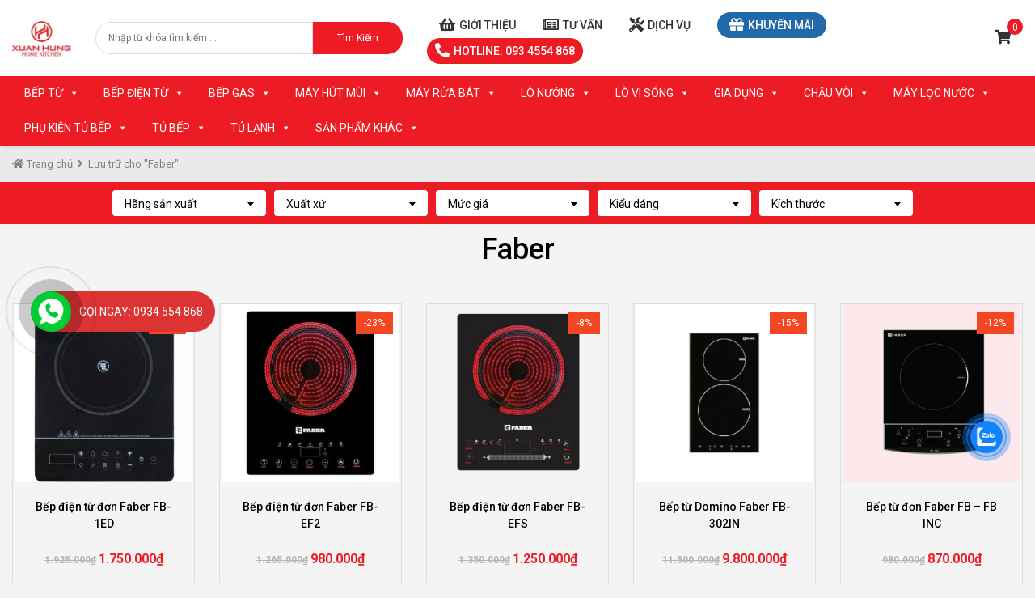

--- FILE ---
content_type: text/html; charset=UTF-8
request_url: https://bepxuanhung.com.vn/thuong-hieu/faber/
body_size: 25177
content:
<!doctype html>
<html lang="vi">
<head>
<!-- Google tag (gtag.js) -->
<script async src="https://www.googletagmanager.com/gtag/js?id=UA-160279781-1"></script>
<script>
  window.dataLayer = window.dataLayer || [];
  function gtag(){dataLayer.push(arguments);}
  gtag('js', new Date());

  gtag('config', 'UA-160279781-1');
</script>
<!-- Event snippet for Conversionf conversion page -->
<script>
  gtag('event', 'conversion', {'send_to': 'AW-823967437/hkxQCJPS8KQBEM398ogD'});
</script>
	
	<meta name="google-site-verification" content="drbl4EqCFQMiEoldA2a2VHpSiCVk0Ik5gLG9e3DWW0k" />
    <meta charset="UTF-8" />
    <meta http-equiv="X-UA-Compatible" content="IE=edge">
    <meta name="viewport" content="width=device-width, initial-scale=1">
    <meta name="description" content="Sự lựa trọn tin cậy" />
    <meta name='robots' content='index, follow, max-image-preview:large, max-snippet:-1, max-video-preview:-1' />
	<style>img:is([sizes="auto" i], [sizes^="auto," i]) { contain-intrinsic-size: 3000px 1500px }</style>
	
	<!-- This site is optimized with the Yoast SEO plugin v23.2 - https://yoast.com/wordpress/plugins/seo/ -->
	<title>Faber - Bếp Xuân Hùng</title>
	<link rel="canonical" href="https://bepxuanhung.com.vn/thuong-hieu/faber/" />
	<link rel="next" href="https://bepxuanhung.com.vn/thuong-hieu/faber/page/2/" />
	<meta property="og:locale" content="vi_VN" />
	<meta property="og:type" content="article" />
	<meta property="og:title" content="Faber - Bếp Xuân Hùng" />
	<meta property="og:url" content="https://bepxuanhung.com.vn/thuong-hieu/faber/" />
	<meta property="og:site_name" content="Bếp Xuân Hùng" />
	<meta name="twitter:card" content="summary_large_image" />
	<script type="application/ld+json" class="yoast-schema-graph">{"@context":"https://schema.org","@graph":[{"@type":"CollectionPage","@id":"https://bepxuanhung.com.vn/thuong-hieu/faber/","url":"https://bepxuanhung.com.vn/thuong-hieu/faber/","name":"Faber - Bếp Xuân Hùng","isPartOf":{"@id":"https://bepxuanhung.com.vn/#website"},"primaryImageOfPage":{"@id":"https://bepxuanhung.com.vn/thuong-hieu/faber/#primaryimage"},"image":{"@id":"https://bepxuanhung.com.vn/thuong-hieu/faber/#primaryimage"},"thumbnailUrl":"https://bepxuanhung.com.vn/wp-content/uploads/2021/07/10019541_FABER-FB-1ED.jpg","breadcrumb":{"@id":"https://bepxuanhung.com.vn/thuong-hieu/faber/#breadcrumb"},"inLanguage":"vi"},{"@type":"ImageObject","inLanguage":"vi","@id":"https://bepxuanhung.com.vn/thuong-hieu/faber/#primaryimage","url":"https://bepxuanhung.com.vn/wp-content/uploads/2021/07/10019541_FABER-FB-1ED.jpg","contentUrl":"https://bepxuanhung.com.vn/wp-content/uploads/2021/07/10019541_FABER-FB-1ED.jpg","width":600,"height":336},{"@type":"BreadcrumbList","@id":"https://bepxuanhung.com.vn/thuong-hieu/faber/#breadcrumb","itemListElement":[{"@type":"ListItem","position":1,"name":"Trang chủ","item":"https://bepxuanhung.com.vn/"},{"@type":"ListItem","position":2,"name":"Faber"}]},{"@type":"WebSite","@id":"https://bepxuanhung.com.vn/#website","url":"https://bepxuanhung.com.vn/","name":"Bếp Xuân Hùng","description":"Sự lựa trọn tin cậy","publisher":{"@id":"https://bepxuanhung.com.vn/#organization"},"potentialAction":[{"@type":"SearchAction","target":{"@type":"EntryPoint","urlTemplate":"https://bepxuanhung.com.vn/?s={search_term_string}"},"query-input":"required name=search_term_string"}],"inLanguage":"vi"},{"@type":"Organization","@id":"https://bepxuanhung.com.vn/#organization","name":"Bếp Xuân Hùng","url":"https://bepxuanhung.com.vn/","logo":{"@type":"ImageObject","inLanguage":"vi","@id":"https://bepxuanhung.com.vn/#/schema/logo/image/","url":"https://bepxuanhung.com.vn/wp-content/uploads/2020/01/bxh-logo-e1580444038728.png","contentUrl":"https://bepxuanhung.com.vn/wp-content/uploads/2020/01/bxh-logo-e1580444038728.png","width":150,"height":95,"caption":"Bếp Xuân Hùng"},"image":{"@id":"https://bepxuanhung.com.vn/#/schema/logo/image/"}}]}</script>
	<!-- / Yoast SEO plugin. -->


<link rel='dns-prefetch' href='//fonts.googleapis.com' />
<link rel="alternate" type="application/rss+xml" title="Dòng thông tin Bếp Xuân Hùng &raquo;" href="https://bepxuanhung.com.vn/feed/" />
<link rel="alternate" type="application/rss+xml" title="Bếp Xuân Hùng &raquo; Dòng bình luận" href="https://bepxuanhung.com.vn/comments/feed/" />
<link rel="alternate" type="application/rss+xml" title="Nguồn cấp Bếp Xuân Hùng &raquo; Faber Brand" href="https://bepxuanhung.com.vn/thuong-hieu/faber/feed/" />
<script type="text/javascript">
/* <![CDATA[ */
window._wpemojiSettings = {"baseUrl":"https:\/\/s.w.org\/images\/core\/emoji\/16.0.1\/72x72\/","ext":".png","svgUrl":"https:\/\/s.w.org\/images\/core\/emoji\/16.0.1\/svg\/","svgExt":".svg","source":{"concatemoji":"https:\/\/bepxuanhung.com.vn\/wp-includes\/js\/wp-emoji-release.min.js?ver=6.8.3"}};
/*! This file is auto-generated */
!function(s,n){var o,i,e;function c(e){try{var t={supportTests:e,timestamp:(new Date).valueOf()};sessionStorage.setItem(o,JSON.stringify(t))}catch(e){}}function p(e,t,n){e.clearRect(0,0,e.canvas.width,e.canvas.height),e.fillText(t,0,0);var t=new Uint32Array(e.getImageData(0,0,e.canvas.width,e.canvas.height).data),a=(e.clearRect(0,0,e.canvas.width,e.canvas.height),e.fillText(n,0,0),new Uint32Array(e.getImageData(0,0,e.canvas.width,e.canvas.height).data));return t.every(function(e,t){return e===a[t]})}function u(e,t){e.clearRect(0,0,e.canvas.width,e.canvas.height),e.fillText(t,0,0);for(var n=e.getImageData(16,16,1,1),a=0;a<n.data.length;a++)if(0!==n.data[a])return!1;return!0}function f(e,t,n,a){switch(t){case"flag":return n(e,"\ud83c\udff3\ufe0f\u200d\u26a7\ufe0f","\ud83c\udff3\ufe0f\u200b\u26a7\ufe0f")?!1:!n(e,"\ud83c\udde8\ud83c\uddf6","\ud83c\udde8\u200b\ud83c\uddf6")&&!n(e,"\ud83c\udff4\udb40\udc67\udb40\udc62\udb40\udc65\udb40\udc6e\udb40\udc67\udb40\udc7f","\ud83c\udff4\u200b\udb40\udc67\u200b\udb40\udc62\u200b\udb40\udc65\u200b\udb40\udc6e\u200b\udb40\udc67\u200b\udb40\udc7f");case"emoji":return!a(e,"\ud83e\udedf")}return!1}function g(e,t,n,a){var r="undefined"!=typeof WorkerGlobalScope&&self instanceof WorkerGlobalScope?new OffscreenCanvas(300,150):s.createElement("canvas"),o=r.getContext("2d",{willReadFrequently:!0}),i=(o.textBaseline="top",o.font="600 32px Arial",{});return e.forEach(function(e){i[e]=t(o,e,n,a)}),i}function t(e){var t=s.createElement("script");t.src=e,t.defer=!0,s.head.appendChild(t)}"undefined"!=typeof Promise&&(o="wpEmojiSettingsSupports",i=["flag","emoji"],n.supports={everything:!0,everythingExceptFlag:!0},e=new Promise(function(e){s.addEventListener("DOMContentLoaded",e,{once:!0})}),new Promise(function(t){var n=function(){try{var e=JSON.parse(sessionStorage.getItem(o));if("object"==typeof e&&"number"==typeof e.timestamp&&(new Date).valueOf()<e.timestamp+604800&&"object"==typeof e.supportTests)return e.supportTests}catch(e){}return null}();if(!n){if("undefined"!=typeof Worker&&"undefined"!=typeof OffscreenCanvas&&"undefined"!=typeof URL&&URL.createObjectURL&&"undefined"!=typeof Blob)try{var e="postMessage("+g.toString()+"("+[JSON.stringify(i),f.toString(),p.toString(),u.toString()].join(",")+"));",a=new Blob([e],{type:"text/javascript"}),r=new Worker(URL.createObjectURL(a),{name:"wpTestEmojiSupports"});return void(r.onmessage=function(e){c(n=e.data),r.terminate(),t(n)})}catch(e){}c(n=g(i,f,p,u))}t(n)}).then(function(e){for(var t in e)n.supports[t]=e[t],n.supports.everything=n.supports.everything&&n.supports[t],"flag"!==t&&(n.supports.everythingExceptFlag=n.supports.everythingExceptFlag&&n.supports[t]);n.supports.everythingExceptFlag=n.supports.everythingExceptFlag&&!n.supports.flag,n.DOMReady=!1,n.readyCallback=function(){n.DOMReady=!0}}).then(function(){return e}).then(function(){var e;n.supports.everything||(n.readyCallback(),(e=n.source||{}).concatemoji?t(e.concatemoji):e.wpemoji&&e.twemoji&&(t(e.twemoji),t(e.wpemoji)))}))}((window,document),window._wpemojiSettings);
/* ]]> */
</script>

<style id='wp-emoji-styles-inline-css' type='text/css'>

	img.wp-smiley, img.emoji {
		display: inline !important;
		border: none !important;
		box-shadow: none !important;
		height: 1em !important;
		width: 1em !important;
		margin: 0 0.07em !important;
		vertical-align: -0.1em !important;
		background: none !important;
		padding: 0 !important;
	}
</style>
<link rel='stylesheet' id='wp-block-library-css' href='https://bepxuanhung.com.vn/wp-includes/css/dist/block-library/style.min.css?ver=6.8.3' type='text/css' media='all' />
<style id='classic-theme-styles-inline-css' type='text/css'>
/*! This file is auto-generated */
.wp-block-button__link{color:#fff;background-color:#32373c;border-radius:9999px;box-shadow:none;text-decoration:none;padding:calc(.667em + 2px) calc(1.333em + 2px);font-size:1.125em}.wp-block-file__button{background:#32373c;color:#fff;text-decoration:none}
</style>
<style id='global-styles-inline-css' type='text/css'>
:root{--wp--preset--aspect-ratio--square: 1;--wp--preset--aspect-ratio--4-3: 4/3;--wp--preset--aspect-ratio--3-4: 3/4;--wp--preset--aspect-ratio--3-2: 3/2;--wp--preset--aspect-ratio--2-3: 2/3;--wp--preset--aspect-ratio--16-9: 16/9;--wp--preset--aspect-ratio--9-16: 9/16;--wp--preset--color--black: #000000;--wp--preset--color--cyan-bluish-gray: #abb8c3;--wp--preset--color--white: #ffffff;--wp--preset--color--pale-pink: #f78da7;--wp--preset--color--vivid-red: #cf2e2e;--wp--preset--color--luminous-vivid-orange: #ff6900;--wp--preset--color--luminous-vivid-amber: #fcb900;--wp--preset--color--light-green-cyan: #7bdcb5;--wp--preset--color--vivid-green-cyan: #00d084;--wp--preset--color--pale-cyan-blue: #8ed1fc;--wp--preset--color--vivid-cyan-blue: #0693e3;--wp--preset--color--vivid-purple: #9b51e0;--wp--preset--gradient--vivid-cyan-blue-to-vivid-purple: linear-gradient(135deg,rgba(6,147,227,1) 0%,rgb(155,81,224) 100%);--wp--preset--gradient--light-green-cyan-to-vivid-green-cyan: linear-gradient(135deg,rgb(122,220,180) 0%,rgb(0,208,130) 100%);--wp--preset--gradient--luminous-vivid-amber-to-luminous-vivid-orange: linear-gradient(135deg,rgba(252,185,0,1) 0%,rgba(255,105,0,1) 100%);--wp--preset--gradient--luminous-vivid-orange-to-vivid-red: linear-gradient(135deg,rgba(255,105,0,1) 0%,rgb(207,46,46) 100%);--wp--preset--gradient--very-light-gray-to-cyan-bluish-gray: linear-gradient(135deg,rgb(238,238,238) 0%,rgb(169,184,195) 100%);--wp--preset--gradient--cool-to-warm-spectrum: linear-gradient(135deg,rgb(74,234,220) 0%,rgb(151,120,209) 20%,rgb(207,42,186) 40%,rgb(238,44,130) 60%,rgb(251,105,98) 80%,rgb(254,248,76) 100%);--wp--preset--gradient--blush-light-purple: linear-gradient(135deg,rgb(255,206,236) 0%,rgb(152,150,240) 100%);--wp--preset--gradient--blush-bordeaux: linear-gradient(135deg,rgb(254,205,165) 0%,rgb(254,45,45) 50%,rgb(107,0,62) 100%);--wp--preset--gradient--luminous-dusk: linear-gradient(135deg,rgb(255,203,112) 0%,rgb(199,81,192) 50%,rgb(65,88,208) 100%);--wp--preset--gradient--pale-ocean: linear-gradient(135deg,rgb(255,245,203) 0%,rgb(182,227,212) 50%,rgb(51,167,181) 100%);--wp--preset--gradient--electric-grass: linear-gradient(135deg,rgb(202,248,128) 0%,rgb(113,206,126) 100%);--wp--preset--gradient--midnight: linear-gradient(135deg,rgb(2,3,129) 0%,rgb(40,116,252) 100%);--wp--preset--font-size--small: 13px;--wp--preset--font-size--medium: 20px;--wp--preset--font-size--large: 36px;--wp--preset--font-size--x-large: 42px;--wp--preset--font-family--inter: "Inter", sans-serif;--wp--preset--font-family--cardo: Cardo;--wp--preset--spacing--20: 0.44rem;--wp--preset--spacing--30: 0.67rem;--wp--preset--spacing--40: 1rem;--wp--preset--spacing--50: 1.5rem;--wp--preset--spacing--60: 2.25rem;--wp--preset--spacing--70: 3.38rem;--wp--preset--spacing--80: 5.06rem;--wp--preset--shadow--natural: 6px 6px 9px rgba(0, 0, 0, 0.2);--wp--preset--shadow--deep: 12px 12px 50px rgba(0, 0, 0, 0.4);--wp--preset--shadow--sharp: 6px 6px 0px rgba(0, 0, 0, 0.2);--wp--preset--shadow--outlined: 6px 6px 0px -3px rgba(255, 255, 255, 1), 6px 6px rgba(0, 0, 0, 1);--wp--preset--shadow--crisp: 6px 6px 0px rgba(0, 0, 0, 1);}:where(.is-layout-flex){gap: 0.5em;}:where(.is-layout-grid){gap: 0.5em;}body .is-layout-flex{display: flex;}.is-layout-flex{flex-wrap: wrap;align-items: center;}.is-layout-flex > :is(*, div){margin: 0;}body .is-layout-grid{display: grid;}.is-layout-grid > :is(*, div){margin: 0;}:where(.wp-block-columns.is-layout-flex){gap: 2em;}:where(.wp-block-columns.is-layout-grid){gap: 2em;}:where(.wp-block-post-template.is-layout-flex){gap: 1.25em;}:where(.wp-block-post-template.is-layout-grid){gap: 1.25em;}.has-black-color{color: var(--wp--preset--color--black) !important;}.has-cyan-bluish-gray-color{color: var(--wp--preset--color--cyan-bluish-gray) !important;}.has-white-color{color: var(--wp--preset--color--white) !important;}.has-pale-pink-color{color: var(--wp--preset--color--pale-pink) !important;}.has-vivid-red-color{color: var(--wp--preset--color--vivid-red) !important;}.has-luminous-vivid-orange-color{color: var(--wp--preset--color--luminous-vivid-orange) !important;}.has-luminous-vivid-amber-color{color: var(--wp--preset--color--luminous-vivid-amber) !important;}.has-light-green-cyan-color{color: var(--wp--preset--color--light-green-cyan) !important;}.has-vivid-green-cyan-color{color: var(--wp--preset--color--vivid-green-cyan) !important;}.has-pale-cyan-blue-color{color: var(--wp--preset--color--pale-cyan-blue) !important;}.has-vivid-cyan-blue-color{color: var(--wp--preset--color--vivid-cyan-blue) !important;}.has-vivid-purple-color{color: var(--wp--preset--color--vivid-purple) !important;}.has-black-background-color{background-color: var(--wp--preset--color--black) !important;}.has-cyan-bluish-gray-background-color{background-color: var(--wp--preset--color--cyan-bluish-gray) !important;}.has-white-background-color{background-color: var(--wp--preset--color--white) !important;}.has-pale-pink-background-color{background-color: var(--wp--preset--color--pale-pink) !important;}.has-vivid-red-background-color{background-color: var(--wp--preset--color--vivid-red) !important;}.has-luminous-vivid-orange-background-color{background-color: var(--wp--preset--color--luminous-vivid-orange) !important;}.has-luminous-vivid-amber-background-color{background-color: var(--wp--preset--color--luminous-vivid-amber) !important;}.has-light-green-cyan-background-color{background-color: var(--wp--preset--color--light-green-cyan) !important;}.has-vivid-green-cyan-background-color{background-color: var(--wp--preset--color--vivid-green-cyan) !important;}.has-pale-cyan-blue-background-color{background-color: var(--wp--preset--color--pale-cyan-blue) !important;}.has-vivid-cyan-blue-background-color{background-color: var(--wp--preset--color--vivid-cyan-blue) !important;}.has-vivid-purple-background-color{background-color: var(--wp--preset--color--vivid-purple) !important;}.has-black-border-color{border-color: var(--wp--preset--color--black) !important;}.has-cyan-bluish-gray-border-color{border-color: var(--wp--preset--color--cyan-bluish-gray) !important;}.has-white-border-color{border-color: var(--wp--preset--color--white) !important;}.has-pale-pink-border-color{border-color: var(--wp--preset--color--pale-pink) !important;}.has-vivid-red-border-color{border-color: var(--wp--preset--color--vivid-red) !important;}.has-luminous-vivid-orange-border-color{border-color: var(--wp--preset--color--luminous-vivid-orange) !important;}.has-luminous-vivid-amber-border-color{border-color: var(--wp--preset--color--luminous-vivid-amber) !important;}.has-light-green-cyan-border-color{border-color: var(--wp--preset--color--light-green-cyan) !important;}.has-vivid-green-cyan-border-color{border-color: var(--wp--preset--color--vivid-green-cyan) !important;}.has-pale-cyan-blue-border-color{border-color: var(--wp--preset--color--pale-cyan-blue) !important;}.has-vivid-cyan-blue-border-color{border-color: var(--wp--preset--color--vivid-cyan-blue) !important;}.has-vivid-purple-border-color{border-color: var(--wp--preset--color--vivid-purple) !important;}.has-vivid-cyan-blue-to-vivid-purple-gradient-background{background: var(--wp--preset--gradient--vivid-cyan-blue-to-vivid-purple) !important;}.has-light-green-cyan-to-vivid-green-cyan-gradient-background{background: var(--wp--preset--gradient--light-green-cyan-to-vivid-green-cyan) !important;}.has-luminous-vivid-amber-to-luminous-vivid-orange-gradient-background{background: var(--wp--preset--gradient--luminous-vivid-amber-to-luminous-vivid-orange) !important;}.has-luminous-vivid-orange-to-vivid-red-gradient-background{background: var(--wp--preset--gradient--luminous-vivid-orange-to-vivid-red) !important;}.has-very-light-gray-to-cyan-bluish-gray-gradient-background{background: var(--wp--preset--gradient--very-light-gray-to-cyan-bluish-gray) !important;}.has-cool-to-warm-spectrum-gradient-background{background: var(--wp--preset--gradient--cool-to-warm-spectrum) !important;}.has-blush-light-purple-gradient-background{background: var(--wp--preset--gradient--blush-light-purple) !important;}.has-blush-bordeaux-gradient-background{background: var(--wp--preset--gradient--blush-bordeaux) !important;}.has-luminous-dusk-gradient-background{background: var(--wp--preset--gradient--luminous-dusk) !important;}.has-pale-ocean-gradient-background{background: var(--wp--preset--gradient--pale-ocean) !important;}.has-electric-grass-gradient-background{background: var(--wp--preset--gradient--electric-grass) !important;}.has-midnight-gradient-background{background: var(--wp--preset--gradient--midnight) !important;}.has-small-font-size{font-size: var(--wp--preset--font-size--small) !important;}.has-medium-font-size{font-size: var(--wp--preset--font-size--medium) !important;}.has-large-font-size{font-size: var(--wp--preset--font-size--large) !important;}.has-x-large-font-size{font-size: var(--wp--preset--font-size--x-large) !important;}
:where(.wp-block-post-template.is-layout-flex){gap: 1.25em;}:where(.wp-block-post-template.is-layout-grid){gap: 1.25em;}
:where(.wp-block-columns.is-layout-flex){gap: 2em;}:where(.wp-block-columns.is-layout-grid){gap: 2em;}
:root :where(.wp-block-pullquote){font-size: 1.5em;line-height: 1.6;}
</style>
<link rel='stylesheet' id='redux-extendify-styles-css' href='https://bepxuanhung.com.vn/wp-content/plugins/redux-framework/redux-core/assets/css/extendify-utilities.css?ver=4.4.15' type='text/css' media='all' />
<link rel='stylesheet' id='contact-form-7-css' href='https://bepxuanhung.com.vn/wp-content/plugins/contact-form-7/includes/css/styles.css?ver=5.9.8' type='text/css' media='all' />
<link rel='stylesheet' id='woocommerce-layout-css' href='https://bepxuanhung.com.vn/wp-content/plugins/woocommerce/assets/css/woocommerce-layout.css?ver=9.1.4' type='text/css' media='all' />
<link rel='stylesheet' id='woocommerce-smallscreen-css' href='https://bepxuanhung.com.vn/wp-content/plugins/woocommerce/assets/css/woocommerce-smallscreen.css?ver=9.1.4' type='text/css' media='only screen and (max-width: 768px)' />
<link rel='stylesheet' id='woocommerce-general-css' href='https://bepxuanhung.com.vn/wp-content/plugins/woocommerce/assets/css/woocommerce.css?ver=9.1.4' type='text/css' media='all' />
<style id='woocommerce-inline-inline-css' type='text/css'>
.woocommerce form .form-row .required { visibility: visible; }
</style>
<link rel='stylesheet' id='cmoz-style-css' href='https://bepxuanhung.com.vn/wp-content/plugins/contact-me-on-zalo/assets/css/style-2.css?ver=1.0.4' type='text/css' media='all' />
<link rel='stylesheet' id='megamenu-css' href='https://bepxuanhung.com.vn/wp-content/uploads/maxmegamenu/style.css?ver=d9ca7c' type='text/css' media='all' />
<link rel='stylesheet' id='dashicons-css' href='https://bepxuanhung.com.vn/wp-includes/css/dashicons.min.css?ver=6.8.3' type='text/css' media='all' />
<style id='dashicons-inline-css' type='text/css'>
[data-font="Dashicons"]:before {font-family: 'Dashicons' !important;content: attr(data-icon) !important;speak: none !important;font-weight: normal !important;font-variant: normal !important;text-transform: none !important;line-height: 1 !important;font-style: normal !important;-webkit-font-smoothing: antialiased !important;-moz-osx-font-smoothing: grayscale !important;}
</style>
<link rel='stylesheet' id='basictheme-fonts-css' href='https://fonts.googleapis.com/css?family=Roboto%3A300%2C400%2C500%2C600%2C700&#038;subset=latin%2Cvietnamese' type='text/css' media='all' />
<link rel='stylesheet' id='lity-css' href='https://bepxuanhung.com.vn/wp-content/themes/bepxuanhung-lahavietnam/css/lity.min.css?ver=2.4.0' type='text/css' media='all' />
<link rel='stylesheet' id='basictheme-library-css' href='https://bepxuanhung.com.vn/wp-content/themes/bepxuanhung-lahavietnam/css/library.min.css?ver=6.8.3' type='text/css' media='all' />
<link rel='stylesheet' id='awesome-css' href='https://bepxuanhung.com.vn/wp-content/themes/bepxuanhung-lahavietnam/fonts/awesome/css/all.min.css?ver=5.12.0' type='text/css' media='all' />
<link rel='stylesheet' id='dieplk-theme-style-css' href='https://bepxuanhung.com.vn/wp-content/themes/bepxuanhung-lahavietnam/css/dieplk.css?ver=6.8.3' type='text/css' media='all' />
<link rel='stylesheet' id='basictheme-style-css' href='https://bepxuanhung.com.vn/wp-content/themes/bepxuanhung-lahavietnam/style.css?ver=6.8.3' type='text/css' media='all' />
<link rel='stylesheet' id='select2-css' href='https://bepxuanhung.com.vn/wp-content/plugins/woocommerce/assets/css/select2.css?ver=9.1.4' type='text/css' media='all' />
<link rel='stylesheet' id='jquery-fixedheadertable-style-css' href='https://bepxuanhung.com.vn/wp-content/plugins/yith-woocommerce-compare/assets/css/jquery.dataTables.css?ver=1.10.18' type='text/css' media='all' />
<link rel='stylesheet' id='yith_woocompare_page-css' href='https://bepxuanhung.com.vn/wp-content/plugins/yith-woocommerce-compare/assets/css/compare.css?ver=3.4.0' type='text/css' media='all' />
<link rel='stylesheet' id='yith-woocompare-widget-css' href='https://bepxuanhung.com.vn/wp-content/plugins/yith-woocommerce-compare/assets/css/widget.css?ver=3.4.0' type='text/css' media='all' />
<script type="text/javascript" src="https://bepxuanhung.com.vn/wp-includes/js/jquery/jquery.min.js?ver=3.7.1" id="jquery-core-js"></script>
<script type="text/javascript" src="https://bepxuanhung.com.vn/wp-content/plugins/woocommerce/assets/js/jquery-blockui/jquery.blockUI.min.js?ver=2.7.0-wc.9.1.4" id="jquery-blockui-js" defer="defer" data-wp-strategy="defer"></script>
<script type="text/javascript" src="https://bepxuanhung.com.vn/wp-content/plugins/woocommerce/assets/js/js-cookie/js.cookie.min.js?ver=2.1.4-wc.9.1.4" id="js-cookie-js" defer="defer" data-wp-strategy="defer"></script>
<script type="text/javascript" id="woocommerce-js-extra">
/* <![CDATA[ */
var woocommerce_params = {"ajax_url":"\/wp-admin\/admin-ajax.php","wc_ajax_url":"\/?wc-ajax=%%endpoint%%"};
/* ]]> */
</script>
<script type="text/javascript" src="https://bepxuanhung.com.vn/wp-content/plugins/woocommerce/assets/js/frontend/woocommerce.min.js?ver=9.1.4" id="woocommerce-js" defer="defer" data-wp-strategy="defer"></script>
<!--[if lt IE 9]>
<script type="text/javascript" src="https://bepxuanhung.com.vn/wp-content/themes/bepxuanhung-lahavietnam/js/html5.js?ver=3.7.3" id="html5-js"></script>
<![endif]-->
<link rel="https://api.w.org/" href="https://bepxuanhung.com.vn/wp-json/" /><link rel="EditURI" type="application/rsd+xml" title="RSD" href="https://bepxuanhung.com.vn/xmlrpc.php?rsd" />
<meta name="generator" content="WordPress 6.8.3" />
<meta name="generator" content="WooCommerce 9.1.4" />
<meta name="generator" content="Redux 4.4.15" /><link rel="shortcut icon" href="https://bepxuanhung.com.vn/wp-content/uploads/2022/01/a.jpg" type="image/x-icon" />	<noscript><style>.woocommerce-product-gallery{ opacity: 1 !important; }</style></noscript>
	<style class='wp-fonts-local' type='text/css'>
@font-face{font-family:Inter;font-style:normal;font-weight:300 900;font-display:fallback;src:url('https://bepxuanhung.com.vn/wp-content/plugins/woocommerce/assets/fonts/Inter-VariableFont_slnt,wght.woff2') format('woff2');font-stretch:normal;}
@font-face{font-family:Cardo;font-style:normal;font-weight:400;font-display:fallback;src:url('https://bepxuanhung.com.vn/wp-content/plugins/woocommerce/assets/fonts/cardo_normal_400.woff2') format('woff2');}
</style>
<style id="basictheme_options-dynamic-css" title="dynamic-css" class="redux-options-output">.site-logo img{width:100px;}</style><style type="text/css">/** Mega Menu CSS: fs **/</style>
    <!-- Global site tag (gtag.js) - Google Analytics -->
    <script async src="https://www.googletagmanager.com/gtag/js?id=UA-86450192-13"></script>
    <script>
      window.dataLayer = window.dataLayer || [];
      function gtag(){dataLayer.push(arguments);}
      gtag('js', new Date());

      gtag('config', 'UA-86450192-13');
    </script>

    <script async src="https://www.googletagmanager.com/gtag/js?id=UA-161720055-1"></script>
    <script>
        window.dataLayer = window.dataLayer || [];
        function gtag(){dataLayer.push(arguments);}
        gtag('js', new Date());

        gtag('config', 'UA-161720055-1');
    </script>
	
	<!-- Google Tag Manager -->
<script>(function(w,d,s,l,i){w[l]=w[l]||[];w[l].push({'gtm.start':
new Date().getTime(),event:'gtm.js'});var f=d.getElementsByTagName(s)[0],
j=d.createElement(s),dl=l!='dataLayer'?'&l='+l:'';j.async=true;j.src=
'https://www.googletagmanager.com/gtm.js?id='+i+dl;f.parentNode.insertBefore(j,f);
})(window,document,'script','dataLayer','GTM-WRXNS8DX');</script>
<!-- End Google Tag Manager -->
	
	<script>!function(s,u,b,i,z){var o,t,r,y;s[i]||(s._sbzaccid=z,s[i]=function(){s[i].q.push(arguments)},s[i].q=[],s[i]("setAccount",z),r=["widget.subiz.net","storage.googleapis"+(t=".com"),"app.sbz.workers.dev",i+"a"+(o=function(k,t){var n=t<=6?5:o(k,t-1)+o(k,t-3);return k!==t?n:n.toString(32)})(20,20)+t,i+"b"+o(30,30)+t,i+"c"+o(40,40)+t],(y=function(k){var t,n;s._subiz_init_2094850928430||r[k]&&(t=u.createElement(b),n=u.getElementsByTagName(b)[0],t.async=1,t.src="https://"+r[k]+"/sbz/app.js?accid="+z,n.parentNode.insertBefore(t,n),setTimeout(y,2e3,k+1))})(0))}(window,document,"script","subiz", "acrsanzoyouyeaqagcgr")</script>
<!-- Google tag (gtag.js) -->
<script async src="https://www.googletagmanager.com/gtag/js?id=G-CPPY4TTKXH"></script>
<script>
  window.dataLayer = window.dataLayer || [];
  function gtag(){dataLayer.push(arguments);}
  gtag('js', new Date());

  gtag('config', 'G-CPPY4TTKXH');
</script>
    <meta property="fb:app_id" content="442945379996899" />
    <meta property="fb:admins" content="2822731634501086">
	
	
	<!-- Event snippet for mua hàng conversion page -->
<script>
  gtag('event', 'conversion', {
      'send_to': 'AW-823967437/kY0WCLqDn5UBEM398ogD',
      'value': 10.0,
      'currency': 'VND',
      'transaction_id': ''
  });
</script>
<meta name="facebook-domain-verification" content="atpam20w2g4yg0mo90h1ookjp2069r" />
</head>
<body data-rsssl=1 class="archive tax-brand term-faber term-143 wp-theme-bepxuanhung-lahavietnam theme-bepxuanhung-lahavietnam woocommerce woocommerce-page woocommerce-no-js mega-menu-primary elementor-default">
<header id="home" class="site-header">

    
<div class="lh-main-header lh-flex-center">
    <div class="container">
        <div class="lh-flex-center">
            <div class="left-main">
                <div class="row align-items-md-center">
                    <div class="col-12 col-md-12 col-lg-1">
                        <div class="site-logo d-flex align-items-center">
                            <a href="https://bepxuanhung.com.vn" title="Bếp Xuân Hùng">
                                <img width="150" height="95" src="https://bepxuanhung.com.vn/wp-content/uploads/2020/01/bxh-logo-e1580444038728.png" class="attachment-full size-full" alt="" decoding="async" />                            </a>

                            
                                <div class="d-lg-none">
                                    <div class="shop-cart-view d-flex align-items-center">
                                        
        <div class="cart-box d-flex align-items-center">
            <div class="cart-customlocation">
                <i class="fas fa-shopping-cart"></i>

                <span class="number-cart-product">
                     0                </span>
            </div>
        </div>

        <div class="widget woocommerce widget_shopping_cart"><h2 class="widgettitle">Cart</h2><div class="widget_shopping_cart_content"></div></div>                                    </div>
                                </div>

                                                    </div>
                    </div>

                    <div class="col-12 col-md-12 col-lg-4 d-lg-block">
                        <div class="lh-form-search">
                            
                            <form role="search" method="get" class="search-form" action="https://bepxuanhung.com.vn/">
                                <input type="search" id="search-form-697c8d055381c" class="search-field" placeholder="Nhập từ khóa tìm kiếm &hellip;" value="" name="s" />
                                <button type="submit" class="search-submit">
                                    Tìm Kiếm                                </button>
                            </form>
                        </div>
                    </div>

                    <div class="col-12 col-md-12 col-lg-7 d-none d-lg-block">
                        <div class="header-info-top"><a href="https://bepxuanhung.com.vn/gioi-thieu"><i class="fas fa-shopping-basket"></i>Giới thiệu</a> <a href="https://bepxuanhung.com.vn/category/tin-tuc/"><i class="far fa-newspaper"></i>Tư vấn</a> <a href="https://bepxuanhung.com.vn/category/dich-vu/"><i class="fas fa-tools"></i>Dịch vụ</a> <a class="km" href="https://bepxuanhung.com.vn/category/khuyen-mai/" target="_blank" rel="noopener"><i class="fas fa-gift"></i>Khuyến mãi</a> <a class="hotline" href="tel:0934554868" target="_blank" rel="noopener"><i class="fas fa-phone-alt"></i>Hotline: 093 4554 868</a></div>                    </div>
                </div>
            </div>
            
                <div class="d-none d-lg-block">
                    <div class="shop-cart-view d-flex align-items-center">
                        
        <div class="cart-box d-flex align-items-center">
            <div class="cart-customlocation">
                <i class="fas fa-shopping-cart"></i>

                <span class="number-cart-product">
                     0                </span>
            </div>
        </div>

        <div class="widget woocommerce widget_shopping_cart"><h2 class="widgettitle">Cart</h2><div class="widget_shopping_cart_content"></div></div>                    </div>
                </div>

                    </div>
    </div>
</div>
</header>
<nav id="site-navigation" class="main-navigation active-sticky-nav">
    <div class="site-navbar navbar-expand-lg">
        <div class="container">
            <div class="site-navigation_warp">

                <div class="site-menu">

                    <div id="mega-menu-wrap-primary" class="mega-menu-wrap"><div class="mega-menu-toggle"><div class="mega-toggle-blocks-left"></div><div class="mega-toggle-blocks-center"></div><div class="mega-toggle-blocks-right"><div class='mega-toggle-block mega-menu-toggle-block mega-toggle-block-1' id='mega-toggle-block-1' tabindex='0'><span class='mega-toggle-label' role='button' aria-expanded='false'><span class='mega-toggle-label-closed'></span><span class='mega-toggle-label-open'></span></span></div></div></div><ul id="mega-menu-primary" class="mega-menu max-mega-menu mega-menu-horizontal mega-no-js" data-event="hover_intent" data-effect="fade_up" data-effect-speed="200" data-effect-mobile="disabled" data-effect-speed-mobile="0" data-mobile-force-width="false" data-second-click="go" data-document-click="collapse" data-vertical-behaviour="standard" data-breakpoint="991" data-unbind="true" data-mobile-state="collapse_all" data-hover-intent-timeout="300" data-hover-intent-interval="100"><li class='mega-menu-item mega-menu-item-type-custom mega-menu-item-object-custom mega-menu-item-has-children mega-menu-megamenu mega-align-bottom-left mega-menu-grid mega-menu-item-19' id='mega-menu-item-19'><a class="mega-menu-link" href="https://bepxuanhung.com.vn/bep-tu/" aria-haspopup="true" aria-expanded="false" tabindex="0">Bếp Từ<span class="mega-indicator"></span></a>
<ul class="mega-sub-menu">
<li class='mega-menu-row' id='mega-menu-19-0'>
	<ul class="mega-sub-menu">
<li class='mega-menu-column mega-menu-columns-3-of-12' id='mega-menu-19-0-0'>
		<ul class="mega-sub-menu">
<li class='mega-menu-item mega-menu-item-type-widget widget_custom_html mega-menu-item-custom_html-63' id='mega-menu-item-custom_html-63'><h4 class="mega-block-title">Mức giá</h4><div class="textwidget custom-html-widget"><div class="menu-muc-gia-container"><ul class="menu"><li class="menu-item menu-item-type-custom menu-item-object-custom"><a href="https://bepxuanhung.com.vn/bep-tu?filter_muc-gia=5-trieu-10-trieu">5 đến 10 triệu</a></li>
<li class="menu-item menu-item-type-custom menu-item-object-custom"><a href="https://bepxuanhung.com.vn/bep-tu?filter_muc-gia=10-trieu-15-trieu">10 đến 15 triệu</a></li>
<li class="menu-item menu-item-type-custom menu-item-object-custom"><a href="https://bepxuanhung.com.vn/bep-tu?filter_muc-gia=15-trieu-20-trieu">15 triệu – 20 triệu</a></li>
<li class="menu-item menu-item-type-custom menu-item-object-custom"><a href="https://bepxuanhung.com.vn/bep-tu?filter_muc-gia=20-trieu-25-trieu">20 triệu – 25 triệu</a></li>
<li class="menu-item menu-item-type-custom menu-item-object-custom "><a href="https://bepxuanhung.com.vn/bep-tu?filter_muc-gia=tren-25-trieu">Trên 25 triệu</a></li>
</ul></div></div></li>		</ul>
</li><li class='mega-menu-column mega-menu-columns-3-of-12' id='mega-menu-19-0-1'>
		<ul class="mega-sub-menu">
<li class='mega-menu-item mega-menu-item-type-widget widget_custom_html mega-menu-item-custom_html-7' id='mega-menu-item-custom_html-7'><h4 class="mega-block-title">Hãng Sản Xuất</h4><div class="textwidget custom-html-widget"><div class="lh-firms">
    <div class="item">
        <div class="content">
            <a href="https://bepxuanhung.com.vn/bep-tu/?filter_hang-san-xuat=bosch">
                <img src="https://bepxuanhung.com.vn/wp-content/uploads/2020/01/logo_bosch.jpg" alt="">
            </a>
        </div>
    </div>
    <div class="item">
        <div class="content">
            <a href="https://bepxuanhung.com.vn/bep-tu/?filter_hang-san-xuat=cata">
                <img src="https://bepxuanhung.com.vn/wp-content/uploads/2020/01/logo_cata.png" alt="">
            </a>
        </div>
    </div>
    <div class="item">
        <div class="content">
            <a href="https://bepxuanhung.com.vn/bep-tu/?filter_hang-san-xuat=chefs">
                <img src="https://bepxuanhung.com.vn/wp-content/uploads/2020/02/chefs-1.jpg" alt="">
            </a>
        </div>
    </div>
    <div class="item">
        <div class="content">
            <a href="https://bepxuanhung.com.vn/bep-tu/?filter_hang-san-xuat=dmestik">
                <img src="https://bepxuanhung.com.vn/wp-content/uploads/2020/02/Dmestik.png" alt="">
            </a>
        </div>
    </div>
    <div class="item">
        <div class="content">
            <a href="https://bepxuanhung.com.vn/bep-tu/?filter_hang-san-xuat=spelier">
                <img src="https://bepxuanhung.com.vn/wp-content/uploads/2020/02/speller.png" alt="">
            </a>
        </div>
    </div>
    <div class="item">
        <div class="content">
            <a href="https://bepxuanhung.com.vn/bep-tu/?filter_hang-san-xuat=napoliz">
                <img src="https://bepxuanhung.com.vn/wp-content/uploads/2020/02/napoliz.jpg" alt="">
            </a>
        </div>
    </div>
    <div class="item">
        <div class="content">
            <a href="https://bepxuanhung.com.vn/bep-tu/?filter_hang-san-xuat=malloca">
                <img src="https://bepxuanhung.com.vn/wp-content/uploads/2020/02/malloca.jpg" alt="">
            </a>
        </div>
    </div>
    <div class="item">
        <div class="content">
            <a href="https://bepxuanhung.com.vn/bep-tu/?filter_hang-san-xuat=feuer">
                <img src="https://bepxuanhung.com.vn/wp-content/uploads/2020/02/logo-feuer-1-e1582812559694.jpg" alt="">
            </a>
        </div>
    </div>
    <div class="item">
        <div class="content">
            <a href="https://bepxuanhung.com.vn/bep-tu/?filter_hang-san-xuat=batani">
                <img src="https://bepxuanhung.com.vn/wp-content/uploads/2020/02/batani.jpg" alt="">
            </a>
        </div>
    </div>
    <div class="item">
        <div class="content">
            <a href="https://bepxuanhung.com.vn/bep-tu/?filter_hang-san-xuat=fan-di">
                <img src="https://bepxuanhung.com.vn/wp-content/uploads/2020/02/fandi.jpg" alt="">
            </a>
        </div>
    </div>
    <div class="item">
        <div class="content">
            <a href="https://bepxuanhung.com.vn/bep-tu/?filter_hang-san-xuat=ggm">
                <img src="https://bepxuanhung.com.vn/wp-content/uploads/2020/02/ggm.png" alt="">
            </a>
        </div>
    </div>
    <div class="item">
        <div class="content">
            <a href="https://bepxuanhung.com.vn/bep-tu/?filter_hang-san-xuat=electrolux">
                <img src="https://bepxuanhung.com.vn/wp-content/uploads/2020/02/electrolux.jpg" alt="">
            </a>
        </div>
    </div>
    <div class="item">
        <div class="content">
            <a href="https://bepxuanhung.com.vn/bep-tu/?filter_hang-san-xuat=hafele">
                <img src="https://bepxuanhung.com.vn/wp-content/uploads/2020/02/Hafele.png" alt="">
            </a>
        </div>
    </div>
    <div class="item">
        <div class="content">
            <a href="https://bepxuanhung.com.vn/bep-tu/?filter_hang-san-xuat=kocher">
                <img src="https://bepxuanhung.com.vn/wp-content/uploads/2020/02/kocher.png" alt="">
            </a>
        </div>
    </div>
    <div class="item">
        <div class="content">
            <a href="https://bepxuanhung.com.vn/bep-tu/?filter_hang-san-xuat=bauer">
                <img src="https://bepxuanhung.com.vn/wp-content/uploads/2020/02/bauer.jpg" alt="">
            </a>
        </div>
    </div>
    <div class="item">
        <div class="content">
            <a href="https://bepxuanhung.com.vn/bep-tu/?filter_hang-san-xuat=rovigo">
                <img src="https://bepxuanhung.com.vn/wp-content/uploads/2020/02/Rovigo.png" alt="">
            </a>
        </div>
    </div>
    <div class="item">
        <div class="content">
            <a href="https://bepxuanhung.com.vn/bep-tu/?filter_hang-san-xuat=faber">
                <img src="https://bepxuanhung.com.vn/wp-content/uploads/2020/02/faber.jpg" alt="">
            </a>
        </div>
    </div>
    <div class="item">
        <div class="content">
            <a href="https://bepxuanhung.com.vn/bep-tu/?filter_hang-san-xuat=faro">
                <img src="https://bepxuanhung.com.vn/wp-content/uploads/2020/02/vinafaro.png" alt="">
            </a>
        </div>
    </div>
</div></div></li>		</ul>
</li><li class='mega-menu-column mega-menu-columns-3-of-12' id='mega-menu-19-0-2'>
		<ul class="mega-sub-menu">
<li class='mega-menu-item mega-menu-item-type-widget widget_nav_menu mega-menu-item-nav_menu-4' id='mega-menu-item-nav_menu-4'><h4 class="mega-block-title">Xuất Xứ</h4><div class="menu-xuat-xu-container"><ul id="menu-xuat-xu" class="menu"><li id="menu-item-126" class="menu-item menu-item-type-custom menu-item-object-custom menu-item-126"><a href="https://bepxuanhung.com.vn/bep-tu/?filter_xuat-xu=viet-nam">Việt Nam</a></li>
<li id="menu-item-127" class="menu-item menu-item-type-custom menu-item-object-custom menu-item-127"><a href="https://bepxuanhung.com.vn/bep-tu/?filter_xuat-xu=nhat-ban">Nhật Bản</a></li>
<li id="menu-item-1330" class="menu-item menu-item-type-custom menu-item-object-custom menu-item-1330"><a href="https://bepxuanhung.com.vn/bep-tu/?filter_xuat-xu=an-do">Ấn độ</a></li>
<li id="menu-item-1331" class="menu-item menu-item-type-custom menu-item-object-custom menu-item-1331"><a href="https://bepxuanhung.com.vn/bep-tu/?filter_xuat-xu=anh">Anh</a></li>
<li id="menu-item-1332" class="menu-item menu-item-type-custom menu-item-object-custom menu-item-1332"><a href="https://bepxuanhung.com.vn/bep-tu/?filter_xuat-xu=ba-lan">Ba Lan</a></li>
<li id="menu-item-1333" class="menu-item menu-item-type-custom menu-item-object-custom menu-item-1333"><a href="https://bepxuanhung.com.vn/bep-tu/?filter_xuat-xu=duc">Đức</a></li>
<li id="menu-item-1334" class="menu-item menu-item-type-custom menu-item-object-custom menu-item-1334"><a href="https://bepxuanhung.com.vn/bep-tu/?filter_xuat-xu=korea">Korea</a></li>
<li id="menu-item-1335" class="menu-item menu-item-type-custom menu-item-object-custom menu-item-1335"><a href="https://bepxuanhung.com.vn/bep-tu/?filter_xuat-xu=malaysia">Malaysia</a></li>
<li id="menu-item-1336" class="menu-item menu-item-type-custom menu-item-object-custom menu-item-1336"><a href="https://bepxuanhung.com.vn/bep-tu/?filter_xuat-xu=phap">Pháp</a></li>
<li id="menu-item-1337" class="menu-item menu-item-type-custom menu-item-object-custom menu-item-1337"><a href="https://bepxuanhung.com.vn/bep-tu/?filter_xuat-xu=rumany">Rumany</a></li>
<li id="menu-item-1338" class="menu-item menu-item-type-custom menu-item-object-custom menu-item-1338"><a href="https://bepxuanhung.com.vn/bep-tu/?filter_xuat-xu=tay-ban-nha">Tây ban nha</a></li>
<li id="menu-item-1339" class="menu-item menu-item-type-custom menu-item-object-custom menu-item-1339"><a href="https://bepxuanhung.com.vn/bep-tu/?filter_xuat-xu=thai-lan">Thái Lan</a></li>
<li id="menu-item-1340" class="menu-item menu-item-type-custom menu-item-object-custom menu-item-1340"><a href="https://bepxuanhung.com.vn/bep-tu/?filter_xuat-xu=tho-nhy-ky">Thổ nhỹ kỳ</a></li>
<li id="menu-item-1341" class="menu-item menu-item-type-custom menu-item-object-custom menu-item-1341"><a href="https://bepxuanhung.com.vn/bep-tu/?filter_xuat-xu=trung-quoc">Trung Quốc</a></li>
<li id="menu-item-1342" class="menu-item menu-item-type-custom menu-item-object-custom menu-item-1342"><a href="https://bepxuanhung.com.vn/bep-tu/?filter_xuat-xu=y">Ý</a></li>
</ul></div></li>		</ul>
</li><li class='mega-menu-column mega-menu-columns-3-of-12' id='mega-menu-19-0-3'>
		<ul class="mega-sub-menu">
<li class='mega-menu-item mega-menu-item-type-widget widget_nav_menu mega-menu-item-nav_menu-6' id='mega-menu-item-nav_menu-6'><h4 class="mega-block-title">Số Bếp</h4><div class="menu-so-bep-container"><ul id="menu-so-bep" class="menu"><li id="menu-item-128" class="menu-item menu-item-type-custom menu-item-object-custom menu-item-128"><a href="https://bepxuanhung.com.vn/bep-tu/?filter_so-bep=1-bep">1 Bếp</a></li>
<li id="menu-item-129" class="menu-item menu-item-type-custom menu-item-object-custom menu-item-129"><a href="https://bepxuanhung.com.vn/bep-tu/?filter_so-bep=2-bep">2 Bếp</a></li>
</ul></div></li>		</ul>
</li>	</ul>
</li></ul>
</li><li class='mega-menu-item mega-menu-item-type-taxonomy mega-menu-item-object-product_cat mega-menu-item-has-children mega-menu-megamenu mega-align-bottom-left mega-menu-grid mega-menu-item-1651' id='mega-menu-item-1651'><a class="mega-menu-link" href="https://bepxuanhung.com.vn/bep-dien-tu/" aria-haspopup="true" aria-expanded="false" tabindex="0">Bếp điện từ<span class="mega-indicator"></span></a>
<ul class="mega-sub-menu">
<li class='mega-menu-row' id='mega-menu-1651-0'>
	<ul class="mega-sub-menu">
<li class='mega-menu-column mega-menu-columns-3-of-12' id='mega-menu-1651-0-0'>
		<ul class="mega-sub-menu">
<li class='mega-menu-item mega-menu-item-type-widget widget_custom_html mega-menu-item-custom_html-10' id='mega-menu-item-custom_html-10'><h4 class="mega-block-title">Mức Giá</h4><div class="textwidget custom-html-widget"><div class="menu-muc-gia-container"><ul class="menu"><li class="menu-item menu-item-type-custom menu-item-object-custom"><a href="https://bepxuanhung.com.vn/bep-dien-tu?filter_muc-gia=5-trieu-10-trieu">5 đến 10 triệu</a></li>
<li class="menu-item menu-item-type-custom menu-item-object-custom"><a href="https://bepxuanhung.com.vn/bep-dien-tu?filter_muc-gia=10-trieu-15-trieu">10 đến 15 triệu</a></li>
<li class="menu-item menu-item-type-custom menu-item-object-custom"><a href="https://bepxuanhung.com.vn/bep-dien-tu?filter_muc-gia=15-trieu-20-trieu">15 triệu – 20 triệu</a></li>
<li class="menu-item menu-item-type-custom menu-item-object-custom"><a href="https://bepxuanhung.com.vn/bep-dien-tu?filter_muc-gia=20-trieu-25-trieu">20 triệu – 25 triệu</a></li>
<li class="menu-item menu-item-type-custom menu-item-object-custom "><a href="https://bepxuanhung.com.vn/bep-dien-tu?filter_muc-gia=tren-25-trieu">Trên 25 triệu</a></li>
</ul></div></div></li>		</ul>
</li><li class='mega-menu-column mega-menu-columns-3-of-12' id='mega-menu-1651-0-1'>
		<ul class="mega-sub-menu">
<li class='mega-menu-item mega-menu-item-type-widget widget_custom_html mega-menu-item-custom_html-9' id='mega-menu-item-custom_html-9'><h4 class="mega-block-title">HÃNG SẢN XUẤT</h4><div class="textwidget custom-html-widget"><div class="lh-firms">
    <div class="item">
        <div class="content">
            <a href="https://bepxuanhung.com.vn/bep-dien-tu?filter_hang-san-xuat=bosch">
                <img src="https://bepxuanhung.com.vn/wp-content/uploads/2020/01/logo_bosch.jpg" alt="">
            </a>
        </div>
    </div>
    <div class="item">
        <div class="content">
            <a href="https://bepxuanhung.com.vn/bep-dien-tu/?filter_hang-san-xuat=cata">
                <img src="https://bepxuanhung.com.vn/wp-content/uploads/2020/01/logo_cata.png" alt="">
            </a>
        </div>
    </div>
    <div class="item">
        <div class="content">
            <a href="https://bepxuanhung.com.vn/bep-dien-tu/?filter_hang-san-xuat=chefs">
                <img src="https://bepxuanhung.com.vn/wp-content/uploads/2020/02/chefs-1.jpg" alt="">
            </a>
        </div>
    </div>
    <div class="item">
        <div class="content">
            <a href="https://bepxuanhung.com.vn/bep-dien-tu/?filter_hang-san-xuat=dmestik">
                <img src="https://bepxuanhung.com.vn/wp-content/uploads/2020/02/Dmestik.png" alt="">
            </a>
        </div>
    </div>
    <div class="item">
        <div class="content">
            <a href="https://bepxuanhung.com.vn/bep-dien-tu/?filter_hang-san-xuat=spelier">
                <img src="https://bepxuanhung.com.vn/wp-content/uploads/2020/02/speller.png" alt="">
            </a>
        </div>
    </div>
    <div class="item">
        <div class="content">
            <a href="https://bepxuanhung.com.vn/bep-dien-tu/?filter_hang-san-xuat=napoliz">
                <img src="https://bepxuanhung.com.vn/wp-content/uploads/2020/02/napoliz.jpg" alt="">
            </a>
        </div>
    </div>
    <div class="item">
        <div class="content">
            <a href="https://bepxuanhung.com.vn/bep-dien-tu/?filter_hang-san-xuat=malloca">
                <img src="https://bepxuanhung.com.vn/wp-content/uploads/2020/02/malloca.jpg" alt="">
            </a>
        </div>
    </div>
    <div class="item">
        <div class="content">
            <a href="https://bepxuanhung.com.vn/bep-dien-tu/?filter_hang-san-xuat=feuer">
                <img src="https://bepxuanhung.com.vn/wp-content/uploads/2020/02/logo-feuer-1-e1582812559694.jpg" alt="">
            </a>
        </div>
    </div>
    <div class="item">
        <div class="content">
            <a href="https://bepxuanhung.com.vn/bep-dien-tu/?filter_hang-san-xuat=batani">
                <img src="https://bepxuanhung.com.vn/wp-content/uploads/2020/02/batani.jpg" alt="">
            </a>
        </div>
    </div>
    <div class="item">
        <div class="content">
            <a href="https://bepxuanhung.com.vn/bep-dien-tu/?filter_hang-san-xuat=fan-di">
                <img src="https://bepxuanhung.com.vn/wp-content/uploads/2020/02/fandi.jpg" alt="">
            </a>
        </div>
    </div>
    <div class="item">
        <div class="content">
            <a href="https://bepxuanhung.com.vn/bep-dien-tu/?filter_hang-san-xuat=ggm">
                <img src="https://bepxuanhung.com.vn/wp-content/uploads/2020/02/ggm.png" alt="">
            </a>
        </div>
    </div>
    <div class="item">
        <div class="content">
            <a href="https://bepxuanhung.com.vn/bep-dien-tu/?filter_hang-san-xuat=electrolux">
                <img src="https://bepxuanhung.com.vn/wp-content/uploads/2020/02/electrolux.jpg" alt="">
            </a>
        </div>
    </div>
    <div class="item">
        <div class="content">
            <a href="https://bepxuanhung.com.vn/bep-dien-tu/?filter_hang-san-xuat=hafele">
                <img src="https://bepxuanhung.com.vn/wp-content/uploads/2020/02/Hafele.png" alt="">
            </a>
        </div>
    </div>
    <div class="item">
        <div class="content">
            <a href="https://bepxuanhung.com.vn/bep-dien-tu/?filter_hang-san-xuat=kocher">
                <img src="https://bepxuanhung.com.vn/wp-content/uploads/2020/02/kocher.png" alt="">
            </a>
        </div>
    </div>
    <div class="item">
        <div class="content">
            <a href="https://bepxuanhung.com.vn/bep-dien-tu/?filter_hang-san-xuat=bauer">
                <img src="https://bepxuanhung.com.vn/wp-content/uploads/2020/02/bauer.jpg" alt="">
            </a>
        </div>
    </div>
    <div class="item">
        <div class="content">
            <a href="https://bepxuanhung.com.vn/bep-dien-tu/?filter_hang-san-xuat=rovigo">
                <img src="https://bepxuanhung.com.vn/wp-content/uploads/2020/02/Rovigo.png" alt="">
            </a>
        </div>
    </div>
    <div class="item">
        <div class="content">
            <a href="https://bepxuanhung.com.vn/bep-dien-tu/?filter_hang-san-xuat=faber">
                <img src="https://bepxuanhung.com.vn/wp-content/uploads/2020/02/faber.jpg" alt="">
            </a>
        </div>
    </div>
    <div class="item">
        <div class="content">
            <a href="https://bepxuanhung.com.vn/bep-dien-tu/?filter_hang-san-xuat=faro">
                <img src="https://bepxuanhung.com.vn/wp-content/uploads/2020/02/vinafaro.png" alt="">
            </a>
        </div>
    </div>
</div></div></li>		</ul>
</li><li class='mega-menu-column mega-menu-columns-3-of-12' id='mega-menu-1651-0-2'>
		<ul class="mega-sub-menu">
<li class='mega-menu-item mega-menu-item-type-widget widget_custom_html mega-menu-item-custom_html-11' id='mega-menu-item-custom_html-11'><h4 class="mega-block-title">Xuất Xứ</h4><div class="textwidget custom-html-widget"><div class="menu-xuat-xu-container"><ul class="menu"><li class="menu-item menu-item-type-custom menu-item-object-custom">
<a href="https://bepxuanhung.com.vn/bep-dien-tu/?filter_xuat-xu=viet-nam">Việt Nam</a></li>
<li class="menu-item menu-item-type-custom menu-item-object-custom"><a href="https://bepxuanhung.com.vn/bep-dien-tu/?filter_xuat-xu=nhat-ban">Nhật Bản</a></li>
<li class="menu-item menu-item-type-custom menu-item-object-custom "><a href="https://bepxuanhung.com.vn/bep-dien-tu/?filter_xuat-xu=an-do">Ấn độ</a></li>
<li class="menu-item menu-item-type-custom menu-item-object-custom "><a href="https://bepxuanhung.com.vn/bep-dien-tu/?filter_xuat-xu=anh">Anh</a></li>
<li class="menu-item menu-item-type-custom menu-item-object-custom"><a href="https://bepxuanhung.com.vn/bep-dien-tu/?filter_xuat-xu=ba-lan">Ba Lan</a></li>
<li class="menu-item menu-item-type-custom menu-item-object-custom"><a href="https://bepxuanhung.com.vn/bep-dien-tu/?filter_xuat-xu=duc">Đức</a></li>
<li class="menu-item menu-item-type-custom menu-item-object-custom"><a href="https://bepxuanhung.com.vn/bep-dien-tu/?filter_xuat-xu=korea">Korea</a></li>
<li class="menu-item menu-item-type-custom menu-item-object-custom"><a href="https://bepxuanhung.com.vn/bep-dien-tu/?filter_xuat-xu=malaysia">Malaysia</a></li>
<li class="menu-item menu-item-type-custom menu-item-object-custom"><a href="https://bepxuanhung.com.vn/bep-dien-tu/?filter_xuat-xu=phap">Pháp</a></li>
<li class="menu-item menu-item-type-custom menu-item-object-custom"><a href="https://bepxuanhung.com.vn/bep-dien-tu/?filter_xuat-xu=rumany">Rumany</a></li>
<li class="menu-item menu-item-type-custom menu-item-object-custom"><a href="https://bepxuanhung.com.vn/bep-dien-tu/?filter_xuat-xu=tay-ban-nha">Tây ban nha</a></li>
<li class="menu-item menu-item-type-custom menu-item-object-custom"><a href="https://bepxuanhung.com.vn/bep-dien-tu/?filter_xuat-xu=thai-lan">Thái Lan</a></li>
<li class="menu-item menu-item-type-custom menu-item-object-custom"><a href="https://bepxuanhung.com.vn/bep-dien-tu/?filter_xuat-xu=tho-nhy-ky">Thổ nhỹ kỳ</a></li>
<li class="menu-item menu-item-type-custom menu-item-object-custom"><a href="https://bepxuanhung.com.vn/bep-dien-tu/?filter_xuat-xu=trung-quoc">Trung Quốc</a></li>
<li class="menu-item menu-item-type-custom menu-item-object-custom"><a href="https://bepxuanhung.com.vn/bep-dien-tu/?filter_xuat-xu=y">Ý</a></li>
</ul></div></div></li>		</ul>
</li><li class='mega-menu-column mega-menu-columns-3-of-12' id='mega-menu-1651-0-3'>
		<ul class="mega-sub-menu">
<li class='mega-menu-item mega-menu-item-type-widget widget_custom_html mega-menu-item-custom_html-12' id='mega-menu-item-custom_html-12'><h4 class="mega-block-title">Số Bếp</h4><div class="textwidget custom-html-widget"><div class="menu-so-bep-container"><ul id="menu-so-bep" class="menu">
<li class="menu-item menu-item-type-custom menu-item-object-custom">
<a href="https://bepxuanhung.com.vn/bep-dien-tu/?filter_so-bep=2-bep">2 Bếp</a></li>
<li class="menu-item menu-item-type-custom menu-item-object-custom">
<a href="https://bepxuanhung.com.vn/bep-dien-tu/?filter_so-bep=3-bep">3 Bếp</a></li>
<li class="menu-item menu-item-type-custom menu-item-object-custom">
<a href="https://bepxuanhung.com.vn/bep-dien-tu/?filter_so-bep=4-bep">4 Bếp</a></li>
</ul></div></div></li>		</ul>
</li>	</ul>
</li></ul>
</li><li class='mega-menu-item mega-menu-item-type-taxonomy mega-menu-item-object-product_cat mega-menu-item-has-children mega-menu-megamenu mega-align-bottom-left mega-menu-grid mega-menu-item-1650' id='mega-menu-item-1650'><a class="mega-menu-link" href="https://bepxuanhung.com.vn/bep-gas/" aria-haspopup="true" aria-expanded="false" tabindex="0">Bếp gas<span class="mega-indicator"></span></a>
<ul class="mega-sub-menu">
<li class='mega-menu-row' id='mega-menu-1650-0'>
	<ul class="mega-sub-menu">
<li class='mega-menu-column mega-menu-columns-3-of-12' id='mega-menu-1650-0-0'>
		<ul class="mega-sub-menu">
<li class='mega-menu-item mega-menu-item-type-widget widget_custom_html mega-menu-item-custom_html-14' id='mega-menu-item-custom_html-14'><h4 class="mega-block-title">MỨC GIÁ</h4><div class="textwidget custom-html-widget"><div class="menu-muc-gia-container"><ul class="menu"><li class="menu-item menu-item-type-custom menu-item-object-custom"><a href="https://bepxuanhung.com.vn/bep-ga?filter_muc-gia=5-trieu-10-trieu">5 đến 10 triệu</a></li>
<li class="menu-item menu-item-type-custom menu-item-object-custom"><a href="https://bepxuanhung.com.vn/bep-ga?filter_muc-gia=10-trieu-15-trieu">10 đến 15 triệu</a></li>
<li class="menu-item menu-item-type-custom menu-item-object-custom"><a href="https://bepxuanhung.com.vn/bep-ga?filter_muc-gia=15-trieu-20-trieu">15 triệu – 20 triệu</a></li>
<li class="menu-item menu-item-type-custom menu-item-object-custom"><a href="https://bepxuanhung.com.vn/bep-ga?filter_muc-gia=20-trieu-25-trieu">20 triệu – 25 triệu</a></li>
<li class="menu-item menu-item-type-custom menu-item-object-custom "><a href="https://bepxuanhung.com.vn/bep-ga?filter_muc-gia=tren-25-trieu">Trên 25 triệu</a></li>
</ul></div></div></li>		</ul>
</li><li class='mega-menu-column mega-menu-columns-3-of-12' id='mega-menu-1650-0-1'>
		<ul class="mega-sub-menu">
<li class='mega-menu-item mega-menu-item-type-widget widget_custom_html mega-menu-item-custom_html-13' id='mega-menu-item-custom_html-13'><h4 class="mega-block-title">HÃNG SẢN XUẤT</h4><div class="textwidget custom-html-widget"><div class="lh-firms">
    <div class="item">
        <div class="content">
            <a href="https://bepxuanhung.com.vn/bep-ga?filter_hang-san-xuat=bosch">
                <img src="https://bepxuanhung.com.vn/wp-content/uploads/2020/01/logo_bosch.jpg" alt="">
            </a>
        </div>
    </div>
    <div class="item">
        <div class="content">
            <a href="https://bepxuanhung.com.vn/bep-ga/?filter_hang-san-xuat=cata">
                <img src="https://bepxuanhung.com.vn/wp-content/uploads/2020/01/logo_cata.png" alt="">
            </a>
        </div>
    </div>
    <div class="item">
        <div class="content">
            <a href="https://bepxuanhung.com.vn/bep-ga/?filter_hang-san-xuat=chefs">
                <img src="https://bepxuanhung.com.vn/wp-content/uploads/2020/02/chefs-1.jpg" alt="">
            </a>
        </div>
    </div>
    <div class="item">
        <div class="content">
            <a href="https://bepxuanhung.com.vn/bep-ga/?filter_hang-san-xuat=dmestik">
                <img src="https://bepxuanhung.com.vn/wp-content/uploads/2020/02/Dmestik.png" alt="">
            </a>
        </div>
    </div>
    <div class="item">
        <div class="content">
            <a href="https://bepxuanhung.com.vn/bep-ga/?filter_hang-san-xuat=spelier">
                <img src="https://bepxuanhung.com.vn/wp-content/uploads/2020/02/speller.png" alt="">
            </a>
        </div>
    </div>
    <div class="item">
        <div class="content">
            <a href="https://bepxuanhung.com.vn/bep-ga/?filter_hang-san-xuat=napoliz">
                <img src="https://bepxuanhung.com.vn/wp-content/uploads/2020/02/napoliz.jpg" alt="">
            </a>
        </div>
    </div>
    <div class="item">
        <div class="content">
            <a href="https://bepxuanhung.com.vn/bep-ga/?filter_hang-san-xuat=malloca">
                <img src="https://bepxuanhung.com.vn/wp-content/uploads/2020/02/malloca.jpg" alt="">
            </a>
        </div>
    </div>
    <div class="item">
        <div class="content">
            <a href="https://bepxuanhung.com.vn/bep-ga/?filter_hang-san-xuat=feuer">
                <img src="https://bepxuanhung.com.vn/wp-content/uploads/2020/02/logo-feuer-1-e1582812559694.jpg" alt="">
            </a>
        </div>
    </div>
    <div class="item">
        <div class="content">
            <a href="https://bepxuanhung.com.vn/bep-ga/?filter_hang-san-xuat=batani">
                <img src="https://bepxuanhung.com.vn/wp-content/uploads/2020/02/batani.jpg" alt="">
            </a>
        </div>
    </div>
    <div class="item">
        <div class="content">
            <a href="https://bepxuanhung.com.vn/bep-ga/?filter_hang-san-xuat=fan-di">
                <img src="https://bepxuanhung.com.vn/wp-content/uploads/2020/02/fandi.jpg" alt="">
            </a>
        </div>
    </div>
    <div class="item">
        <div class="content">
            <a href="https://bepxuanhung.com.vn/bep-ga/?filter_hang-san-xuat=ggm">
                <img src="https://bepxuanhung.com.vn/wp-content/uploads/2020/02/ggm.png" alt="">
            </a>
        </div>
    </div>
    <div class="item">
        <div class="content">
            <a href="https://bepxuanhung.com.vn/bep-ga/?filter_hang-san-xuat=electrolux">
                <img src="https://bepxuanhung.com.vn/wp-content/uploads/2020/02/electrolux.jpg" alt="">
            </a>
        </div>
    </div>
    <div class="item">
        <div class="content">
            <a href="https://bepxuanhung.com.vn/bep-ga/?filter_hang-san-xuat=hafele">
                <img src="https://bepxuanhung.com.vn/wp-content/uploads/2020/02/Hafele.png" alt="">
            </a>
        </div>
    </div>
    <div class="item">
        <div class="content">
            <a href="https://bepxuanhung.com.vn/bep-ga/?filter_hang-san-xuat=kocher">
                <img src="https://bepxuanhung.com.vn/wp-content/uploads/2020/02/kocher.png" alt="">
            </a>
        </div>
    </div>
    <div class="item">
        <div class="content">
            <a href="https://bepxuanhung.com.vn/bep-ga/?filter_hang-san-xuat=bauer">
                <img src="https://bepxuanhung.com.vn/wp-content/uploads/2020/02/bauer.jpg" alt="">
            </a>
        </div>
    </div>
    <div class="item">
        <div class="content">
            <a href="https://bepxuanhung.com.vn/bep-ga/?filter_hang-san-xuat=rovigo">
                <img src="https://bepxuanhung.com.vn/wp-content/uploads/2020/02/Rovigo.png" alt="">
            </a>
        </div>
    </div>
    <div class="item">
        <div class="content">
            <a href="https://bepxuanhung.com.vn/bep-ga/?filter_hang-san-xuat=faber">
                <img src="https://bepxuanhung.com.vn/wp-content/uploads/2020/02/faber.jpg" alt="">
            </a>
        </div>
    </div>
    <div class="item">
        <div class="content">
            <a href="https://bepxuanhung.com.vn/bep-ga/?filter_hang-san-xuat=faro">
                <img src="https://bepxuanhung.com.vn/wp-content/uploads/2020/02/vinafaro.png" alt="">
            </a>
        </div>
    </div>
</div></div></li>		</ul>
</li><li class='mega-menu-column mega-menu-columns-3-of-12' id='mega-menu-1650-0-2'>
		<ul class="mega-sub-menu">
<li class='mega-menu-item mega-menu-item-type-widget widget_custom_html mega-menu-item-custom_html-15' id='mega-menu-item-custom_html-15'><h4 class="mega-block-title">XUẤT XỨ</h4><div class="textwidget custom-html-widget"><div class="menu-xuat-xu-container"><ul class="menu"><li class="menu-item menu-item-type-custom menu-item-object-custom">
<a href="https://bepxuanhung.com.vn/bep-ga/?filter_xuat-xu=viet-nam">Việt Nam</a></li>
<li class="menu-item menu-item-type-custom menu-item-object-custom"><a href="https://bepxuanhung.com.vn/bep-ga/?filter_xuat-xu=nhat-ban">Nhật Bản</a></li>
<li class="menu-item menu-item-type-custom menu-item-object-custom "><a href="https://bepxuanhung.com.vn/bep-ga/?filter_xuat-xu=an-do">Ấn độ</a></li>
<li class="menu-item menu-item-type-custom menu-item-object-custom "><a href="https://bepxuanhung.com.vn/bep-ga/?filter_xuat-xu=anh">Anh</a></li>
<li class="menu-item menu-item-type-custom menu-item-object-custom"><a href="https://bepxuanhung.com.vn/bep-ga/?filter_xuat-xu=ba-lan">Ba Lan</a></li>
<li class="menu-item menu-item-type-custom menu-item-object-custom"><a href="https://bepxuanhung.com.vn/bep-ga/?filter_xuat-xu=duc">Đức</a></li>
<li class="menu-item menu-item-type-custom menu-item-object-custom"><a href="https://bepxuanhung.com.vn/bep-ga/?filter_xuat-xu=korea">Korea</a></li>
<li class="menu-item menu-item-type-custom menu-item-object-custom"><a href="https://bepxuanhung.com.vn/bep-ga/?filter_xuat-xu=malaysia">Malaysia</a></li>
<li class="menu-item menu-item-type-custom menu-item-object-custom"><a href="https://bepxuanhung.com.vn/bep-ga/?filter_xuat-xu=phap">Pháp</a></li>
<li class="menu-item menu-item-type-custom menu-item-object-custom"><a href="https://bepxuanhung.com.vn/bep-ga/?filter_xuat-xu=rumany">Rumany</a></li>
<li class="menu-item menu-item-type-custom menu-item-object-custom"><a href="https://bepxuanhung.com.vn/bep-ga/?filter_xuat-xu=tay-ban-nha">Tây ban nha</a></li>
<li class="menu-item menu-item-type-custom menu-item-object-custom"><a href="https://bepxuanhung.com.vn/bep-ga/?filter_xuat-xu=thai-lan">Thái Lan</a></li>
<li class="menu-item menu-item-type-custom menu-item-object-custom"><a href="https://bepxuanhung.com.vn/bep-ga/?filter_xuat-xu=tho-nhy-ky">Thổ nhỹ kỳ</a></li>
<li class="menu-item menu-item-type-custom menu-item-object-custom"><a href="https://bepxuanhung.com.vn/bep-ga/?filter_xuat-xu=trung-quoc">Trung Quốc</a></li>
<li class="menu-item menu-item-type-custom menu-item-object-custom"><a href="https://bepxuanhung.com.vn/bep-ga/?filter_xuat-xu=y">Ý</a></li>
</ul></div></div></li>		</ul>
</li><li class='mega-menu-column mega-menu-columns-3-of-12' id='mega-menu-1650-0-3'>
		<ul class="mega-sub-menu">
<li class='mega-menu-item mega-menu-item-type-widget widget_custom_html mega-menu-item-custom_html-16' id='mega-menu-item-custom_html-16'><h4 class="mega-block-title">Số Bộ</h4><div class="textwidget custom-html-widget"><div class="menu-so-bep-container"><ul id="menu-so-bep" class="menu">
<li class="menu-item menu-item-type-custom menu-item-object-custom">
<a href="https://bepxuanhung.com.vn/bep-ga/?filter_so-bep=2-bep">2 Bếp</a></li>
<li class="menu-item menu-item-type-custom menu-item-object-custom">
<a href="https://bepxuanhung.com.vn/bep-ga/?filter_so-bep=3-bep">3 Bếp</a></li>
<li class="menu-item menu-item-type-custom menu-item-object-custom">
<a href="https://bepxuanhung.com.vn/bep-ga/?filter_so-bep=4-bep">4 Bếp</a></li>
</ul></div></div></li>		</ul>
</li>	</ul>
</li></ul>
</li><li class='mega-menu-item mega-menu-item-type-custom mega-menu-item-object-custom mega-menu-item-has-children mega-menu-megamenu mega-align-bottom-left mega-menu-grid mega-menu-item-24' id='mega-menu-item-24'><a class="mega-menu-link" href="https://bepxuanhung.com.vn/may-hut-mui/" aria-haspopup="true" aria-expanded="false" tabindex="0">Máy Hút Mùi<span class="mega-indicator"></span></a>
<ul class="mega-sub-menu">
<li class='mega-menu-row' id='mega-menu-24-0'>
	<ul class="mega-sub-menu">
<li class='mega-menu-column mega-menu-columns-3-of-12' id='mega-menu-24-0-0'>
		<ul class="mega-sub-menu">
<li class='mega-menu-item mega-menu-item-type-widget widget_custom_html mega-menu-item-custom_html-17' id='mega-menu-item-custom_html-17'><h4 class="mega-block-title">Mức Giá</h4><div class="textwidget custom-html-widget"><div class="menu-muc-gia-container"><ul class="menu"><li class="menu-item menu-item-type-custom menu-item-object-custom"><a href="https://bepxuanhung.com.vn/may-hut-mui?filter_muc-gia=5-trieu-10-trieu">5 đến 10 triệu</a></li>
<li class="menu-item menu-item-type-custom menu-item-object-custom"><a href="https://bepxuanhung.com.vn/may-hut-mui?filter_muc-gia=10-trieu-15-trieu">10 đến 15 triệu</a></li>
<li class="menu-item menu-item-type-custom menu-item-object-custom"><a href="https://bepxuanhung.com.vn/may-hut-mui?filter_muc-gia=15-trieu-20-trieu">15 triệu – 20 triệu</a></li>
<li class="menu-item menu-item-type-custom menu-item-object-custom"><a href="https://bepxuanhung.com.vn/may-hut-mui?filter_muc-gia=20-trieu-25-trieu">20 triệu – 25 triệu</a></li>
<li class="menu-item menu-item-type-custom menu-item-object-custom "><a href="https://bepxuanhung.com.vn/may-hut-mui?filter_muc-gia=tren-25-trieu">Trên 25 triệu</a></li>
</ul></div></div></li>		</ul>
</li><li class='mega-menu-column mega-menu-columns-3-of-12' id='mega-menu-24-0-1'>
		<ul class="mega-sub-menu">
<li class='mega-menu-item mega-menu-item-type-widget widget_custom_html mega-menu-item-custom_html-18' id='mega-menu-item-custom_html-18'><h4 class="mega-block-title">Hãng Sản Xuất</h4><div class="textwidget custom-html-widget"><div class="lh-firms">
    <div class="item">
        <div class="content">
            <a href="https://bepxuanhung.com.vn/may-hut-mui?filter_hang-san-xuat=bosch">
                <img src="https://bepxuanhung.com.vn/wp-content/uploads/2020/01/logo_bosch.jpg" alt="">
            </a>
        </div>
    </div>
    <div class="item">
        <div class="content">
            <a href="https://bepxuanhung.com.vn/may-hut-mui/?filter_hang-san-xuat=cata">
                <img src="https://bepxuanhung.com.vn/wp-content/uploads/2020/01/logo_cata.png" alt="">
            </a>
        </div>
    </div>
    <div class="item">
        <div class="content">
            <a href="https://bepxuanhung.com.vn/may-hut-mui/?filter_hang-san-xuat=chefs">
                <img src="https://bepxuanhung.com.vn/wp-content/uploads/2020/02/chefs-1.jpg" alt="">
            </a>
        </div>
    </div>
    <div class="item">
        <div class="content">
            <a href="https://bepxuanhung.com.vn/may-hut-mui/?filter_hang-san-xuat=dmestik">
                <img src="https://bepxuanhung.com.vn/wp-content/uploads/2020/02/Dmestik.png" alt="">
            </a>
        </div>
    </div>
    <div class="item">
        <div class="content">
            <a href="https://bepxuanhung.com.vn/may-hut-mui/?filter_hang-san-xuat=spelier">
                <img src="https://bepxuanhung.com.vn/wp-content/uploads/2020/02/speller.png" alt="">
            </a>
        </div>
    </div>
    <div class="item">
        <div class="content">
            <a href="https://bepxuanhung.com.vn/may-hut-mui/?filter_hang-san-xuat=napoliz">
                <img src="https://bepxuanhung.com.vn/wp-content/uploads/2020/02/napoliz.jpg" alt="">
            </a>
        </div>
    </div>
    <div class="item">
        <div class="content">
            <a href="https://bepxuanhung.com.vn/may-hut-mui/?filter_hang-san-xuat=malloca">
                <img src="https://bepxuanhung.com.vn/wp-content/uploads/2020/02/malloca.jpg" alt="">
            </a>
        </div>
    </div>
    <div class="item">
        <div class="content">
            <a href="https://bepxuanhung.com.vn/may-hut-mui/?filter_hang-san-xuat=feuer">
                <img src="https://bepxuanhung.com.vn/wp-content/uploads/2020/02/logo-feuer-1-e1582812559694.jpg" alt="">
            </a>
        </div>
    </div>
    <div class="item">
        <div class="content">
            <a href="https://bepxuanhung.com.vn/may-hut-mui/?filter_hang-san-xuat=batani">
                <img src="https://bepxuanhung.com.vn/wp-content/uploads/2020/02/batani.jpg" alt="">
            </a>
        </div>
    </div>
    <div class="item">
        <div class="content">
            <a href="https://bepxuanhung.com.vn/may-hut-mui/?filter_hang-san-xuat=fan-di">
                <img src="https://bepxuanhung.com.vn/wp-content/uploads/2020/02/fandi.jpg" alt="">
            </a>
        </div>
    </div>
    <div class="item">
        <div class="content">
            <a href="https://bepxuanhung.com.vn/may-hut-mui/?filter_hang-san-xuat=ggm">
                <img src="https://bepxuanhung.com.vn/wp-content/uploads/2020/02/ggm.png" alt="">
            </a>
        </div>
    </div>
    <div class="item">
        <div class="content">
            <a href="https://bepxuanhung.com.vn/may-hut-mui/?filter_hang-san-xuat=electrolux">
                <img src="https://bepxuanhung.com.vn/wp-content/uploads/2020/02/electrolux.jpg" alt="">
            </a>
        </div>
    </div>
    <div class="item">
        <div class="content">
            <a href="https://bepxuanhung.com.vn/may-hut-mui/?filter_hang-san-xuat=hafele">
                <img src="https://bepxuanhung.com.vn/wp-content/uploads/2020/02/Hafele.png" alt="">
            </a>
        </div>
    </div>
    <div class="item">
        <div class="content">
            <a href="https://bepxuanhung.com.vn/may-hut-mui/?filter_hang-san-xuat=kocher">
                <img src="https://bepxuanhung.com.vn/wp-content/uploads/2020/02/kocher.png" alt="">
            </a>
        </div>
    </div>
    <div class="item">
        <div class="content">
            <a href="https://bepxuanhung.com.vn/may-hut-mui/?filter_hang-san-xuat=bauer">
                <img src="https://bepxuanhung.com.vn/wp-content/uploads/2020/02/bauer.jpg" alt="">
            </a>
        </div>
    </div>
    <div class="item">
        <div class="content">
            <a href="https://bepxuanhung.com.vn/may-hut-mui/?filter_hang-san-xuat=rovigo">
                <img src="https://bepxuanhung.com.vn/wp-content/uploads/2020/02/Rovigo.png" alt="">
            </a>
        </div>
    </div>
    <div class="item">
        <div class="content">
            <a href="https://bepxuanhung.com.vn/may-hut-mui/?filter_hang-san-xuat=faber">
                <img src="https://bepxuanhung.com.vn/wp-content/uploads/2020/02/faber.jpg" alt="">
            </a>
        </div>
    </div>
    <div class="item">
        <div class="content">
            <a href="https://bepxuanhung.com.vn/may-hut-mui/?filter_hang-san-xuat=faro">
                <img src="https://bepxuanhung.com.vn/wp-content/uploads/2020/02/vinafaro.png" alt="">
            </a>
        </div>
    </div>
</div></div></li>		</ul>
</li><li class='mega-menu-column mega-menu-columns-3-of-12' id='mega-menu-24-0-2'>
		<ul class="mega-sub-menu">
<li class='mega-menu-item mega-menu-item-type-widget widget_custom_html mega-menu-item-custom_html-60' id='mega-menu-item-custom_html-60'><h4 class="mega-block-title">Xuất xứ</h4><div class="textwidget custom-html-widget"><div class="menu-xuat-xu-container">
    <ul class="menu">
        <li class="menu-item menu-item-type-custom menu-item-object-custom">
            <a href="https://bepxuanhung.com.vn/may-hut-mui/?filter_xuat-xu=viet-nam">Việt Nam</a></li>
        <li class="menu-item menu-item-type-custom menu-item-object-custom"><a
                href="https://bepxuanhung.com.vn/may-hut-mui/?filter_xuat-xu=nhat-ban">Nhật Bản</a></li>
        <li class="menu-item menu-item-type-custom menu-item-object-custom "><a
                href="https://bepxuanhung.com.vn/may-hut-mui/?filter_xuat-xu=an-do">Ấn độ</a></li>
        <li class="menu-item menu-item-type-custom menu-item-object-custom "><a
                href="https://bepxuanhung.com.vn/may-hut-mui/?filter_xuat-xu=anh">Anh</a></li>
        <li class="menu-item menu-item-type-custom menu-item-object-custom"><a
                href="https://bepxuanhung.com.vn/may-hut-mui/?filter_xuat-xu=ba-lan">Ba Lan</a></li>
        <li class="menu-item menu-item-type-custom menu-item-object-custom"><a
                href="https://bepxuanhung.com.vn/may-hut-mui/?filter_xuat-xu=duc">Đức</a></li>
        <li class="menu-item menu-item-type-custom menu-item-object-custom"><a
                href="https://bepxuanhung.com.vn/may-hut-mui/?filter_xuat-xu=korea">Korea</a></li>
        <li class="menu-item menu-item-type-custom menu-item-object-custom"><a
                href="https://bepxuanhung.com.vn/may-hut-mui/?filter_xuat-xu=malaysia">Malaysia</a></li>
        <li class="menu-item menu-item-type-custom menu-item-object-custom"><a
                href="https://bepxuanhung.com.vn/may-hut-mui/?filter_xuat-xu=phap">Pháp</a></li>
        <li class="menu-item menu-item-type-custom menu-item-object-custom"><a
                href="https://bepxuanhung.com.vn/may-hut-mui/?filter_xuat-xu=rumany">Rumany</a></li>
        <li class="menu-item menu-item-type-custom menu-item-object-custom"><a
                href="https://bepxuanhung.com.vn/may-hut-mui/?filter_xuat-xu=tay-ban-nha">Tây ban nha</a></li>
        <li class="menu-item menu-item-type-custom menu-item-object-custom"><a
                href="https://bepxuanhung.com.vn/may-hut-mui/?filter_xuat-xu=thai-lan">Thái Lan</a></li>
        <li class="menu-item menu-item-type-custom menu-item-object-custom"><a
                href="https://bepxuanhung.com.vn/may-hut-mui/?filter_xuat-xu=tho-nhy-ky">Thổ nhỹ kỳ</a></li>
        <li class="menu-item menu-item-type-custom menu-item-object-custom"><a
                href="https://bepxuanhung.com.vn/may-hut-mui/?filter_xuat-xu=trung-quoc">Trung Quốc</a></li>
        <li class="menu-item menu-item-type-custom menu-item-object-custom"><a
                href="https://bepxuanhung.com.vn/may-hut-mui/?filter_xuat-xu=y">Ý</a></li>
    </ul>
</div></div></li>		</ul>
</li><li class='mega-menu-column mega-menu-columns-3-of-12' id='mega-menu-24-0-3'>
		<ul class="mega-sub-menu">
<li class='mega-menu-item mega-menu-item-type-widget widget_custom_html mega-menu-item-custom_html-19' id='mega-menu-item-custom_html-19'><h4 class="mega-block-title">Kiểu dáng</h4><div class="textwidget custom-html-widget"><div class="menu-kieu--container"><ul class="menu">
    <li class="menu-item menu-item-type-custom menu-item-object-custom">
        <a href="https://bepxuanhung.com.vn/may-hut-mui?filter_kieu-dang=am-tu">Âm Tủ</a></li>
    <li class="menu-item menu-item-type-custom menu-item-object-custom">
        <a href="https://bepxuanhung.com.vn/may-hut-mui?filter_kieu-dang=chu-t">Chữ T</a></li>
    <li class="menu-item menu-item-type-custom menu-item-object-custom">
        <a href="https://bepxuanhung.com.vn/may-hut-mui?filter_kieu-dang=hut-dao">Hút Đảo</a></li>
    <li class="menu-item menu-item-type-custom menu-item-object-custom">
        <a href="https://bepxuanhung.com.vn/may-hut-mui?filter_kieu-dang=kinh-cong">Kính Cong</a></li>
    <li class="menu-item menu-item-type-custom menu-item-object-custom">
        <a href="https://bepxuanhung.com.vn/may-hut-mui?filter_kieu-dang=kinh-vat">Kính vát </a></li>
</ul></div></div></li>		</ul>
</li>	</ul>
</li></ul>
</li><li class='mega-menu-item mega-menu-item-type-custom mega-menu-item-object-custom mega-menu-item-has-children mega-menu-megamenu mega-align-bottom-left mega-menu-grid mega-menu-item-26' id='mega-menu-item-26'><a class="mega-menu-link" href="https://bepxuanhung.com.vn/may-rua-bat/" aria-haspopup="true" aria-expanded="false" tabindex="0">Máy Rửa Bát<span class="mega-indicator"></span></a>
<ul class="mega-sub-menu">
<li class='mega-menu-row' id='mega-menu-26-0'>
	<ul class="mega-sub-menu">
<li class='mega-menu-column mega-menu-columns-3-of-12' id='mega-menu-26-0-0'>
		<ul class="mega-sub-menu">
<li class='mega-menu-item mega-menu-item-type-widget widget_custom_html mega-menu-item-custom_html-21' id='mega-menu-item-custom_html-21'><h4 class="mega-block-title">MỨC GIÁ</h4><div class="textwidget custom-html-widget"><div class="menu-muc-gia-container"><ul class="menu"><li class="menu-item menu-item-type-custom menu-item-object-custom"><a href="https://bepxuanhung.com.vn/may-rua-bat?filter_muc-gia=5-trieu-10-trieu">5 đến 10 triệu</a></li>
<li class="menu-item menu-item-type-custom menu-item-object-custom"><a href="https://bepxuanhung.com.vn/may-rua-bat?filter_muc-gia=10-trieu-15-trieu">10 đến 15 triệu</a></li>
<li class="menu-item menu-item-type-custom menu-item-object-custom"><a href="https://bepxuanhung.com.vn/may-rua-bat?filter_muc-gia=15-trieu-20-trieu">15 triệu – 20 triệu</a></li>
<li class="menu-item menu-item-type-custom menu-item-object-custom"><a href="https://bepxuanhung.com.vn/may-rua-bat?filter_muc-gia=20-trieu-25-trieu">20 triệu – 25 triệu</a></li>
<li class="menu-item menu-item-type-custom menu-item-object-custom "><a href="https://bepxuanhung.com.vn/may-rua-bat?filter_muc-gia=tren-25-trieu">Trên 25 triệu</a></li>
</ul></div></div></li>		</ul>
</li><li class='mega-menu-column mega-menu-columns-3-of-12' id='mega-menu-26-0-1'>
		<ul class="mega-sub-menu">
<li class='mega-menu-item mega-menu-item-type-widget widget_custom_html mega-menu-item-custom_html-22' id='mega-menu-item-custom_html-22'><h4 class="mega-block-title">Hãng Sản Xuất</h4><div class="textwidget custom-html-widget"><div class="lh-firms">
    <div class="item">
        <div class="content">
            <a href="https://bepxuanhung.com.vn/may-rua-bat?filter_hang-san-xuat=bosch">
                <img src="https://bepxuanhung.com.vn/wp-content/uploads/2020/01/logo_bosch.jpg" alt="">
            </a>
        </div>
    </div>
    <div class="item">
        <div class="content">
            <a href="https://bepxuanhung.com.vn/may-rua-bat/?filter_hang-san-xuat=cata">
                <img src="https://bepxuanhung.com.vn/wp-content/uploads/2020/01/logo_cata.png" alt="">
            </a>
        </div>
    </div>
    <div class="item">
        <div class="content">
            <a href="https://bepxuanhung.com.vn/may-rua-bat/?filter_hang-san-xuat=chefs">
                <img src="https://bepxuanhung.com.vn/wp-content/uploads/2020/02/chefs-1.jpg" alt="">
            </a>
        </div>
    </div>
    <div class="item">
        <div class="content">
            <a href="https://bepxuanhung.com.vn/may-rua-bat/?filter_hang-san-xuat=dmestik">
                <img src="https://bepxuanhung.com.vn/wp-content/uploads/2020/02/Dmestik.png" alt="">
            </a>
        </div>
    </div>
    <div class="item">
        <div class="content">
            <a href="https://bepxuanhung.com.vn/may-rua-bat/?filter_hang-san-xuat=spelier">
                <img src="https://bepxuanhung.com.vn/wp-content/uploads/2020/02/speller.png" alt="">
            </a>
        </div>
    </div>
    <div class="item">
        <div class="content">
            <a href="https://bepxuanhung.com.vn/may-rua-bat/?filter_hang-san-xuat=napoliz">
                <img src="https://bepxuanhung.com.vn/wp-content/uploads/2020/02/napoliz.jpg" alt="">
            </a>
        </div>
    </div>
    <div class="item">
        <div class="content">
            <a href="https://bepxuanhung.com.vn/may-rua-bat/?filter_hang-san-xuat=malloca">
                <img src="https://bepxuanhung.com.vn/wp-content/uploads/2020/02/malloca.jpg" alt="">
            </a>
        </div>
    </div>
    <div class="item">
        <div class="content">
            <a href="https://bepxuanhung.com.vn/may-rua-bat/?filter_hang-san-xuat=feuer">
                <img src="https://bepxuanhung.com.vn/wp-content/uploads/2020/02/logo-feuer-1-e1582812559694.jpg" alt="">
            </a>
        </div>
    </div>
    <div class="item">
        <div class="content">
            <a href="https://bepxuanhung.com.vn/may-rua-bat/?filter_hang-san-xuat=batani">
                <img src="https://bepxuanhung.com.vn/wp-content/uploads/2020/02/batani.jpg" alt="">
            </a>
        </div>
    </div>
    <div class="item">
        <div class="content">
            <a href="https://bepxuanhung.com.vn/may-rua-bat/?filter_hang-san-xuat=fan-di">
                <img src="https://bepxuanhung.com.vn/wp-content/uploads/2020/02/fandi.jpg" alt="">
            </a>
        </div>
    </div>
    <div class="item">
        <div class="content">
            <a href="https://bepxuanhung.com.vn/may-rua-bat/?filter_hang-san-xuat=ggm">
                <img src="https://bepxuanhung.com.vn/wp-content/uploads/2020/02/ggm.png" alt="">
            </a>
        </div>
    </div>
    <div class="item">
        <div class="content">
            <a href="https://bepxuanhung.com.vn/may-rua-bat/?filter_hang-san-xuat=electrolux">
                <img src="https://bepxuanhung.com.vn/wp-content/uploads/2020/02/electrolux.jpg" alt="">
            </a>
        </div>
    </div>
    <div class="item">
        <div class="content">
            <a href="https://bepxuanhung.com.vn/may-rua-bat/?filter_hang-san-xuat=hafele">
                <img src="https://bepxuanhung.com.vn/wp-content/uploads/2020/02/Hafele.png" alt="">
            </a>
        </div>
    </div>
    <div class="item">
        <div class="content">
            <a href="https://bepxuanhung.com.vn/may-rua-bat/?filter_hang-san-xuat=kocher">
                <img src="https://bepxuanhung.com.vn/wp-content/uploads/2020/02/kocher.png" alt="">
            </a>
        </div>
    </div>
    <div class="item">
        <div class="content">
            <a href="https://bepxuanhung.com.vn/may-rua-bat/?filter_hang-san-xuat=bauer">
                <img src="https://bepxuanhung.com.vn/wp-content/uploads/2020/02/bauer.jpg" alt="">
            </a>
        </div>
    </div>
    <div class="item">
        <div class="content">
            <a href="https://bepxuanhung.com.vn/may-rua-bat/?filter_hang-san-xuat=rovigo">
                <img src="https://bepxuanhung.com.vn/wp-content/uploads/2020/02/Rovigo.png" alt="">
            </a>
        </div>
    </div>
    <div class="item">
        <div class="content">
            <a href="https://bepxuanhung.com.vn/may-rua-bat/?filter_hang-san-xuat=faber">
                <img src="https://bepxuanhung.com.vn/wp-content/uploads/2020/02/faber.jpg" alt="">
            </a>
        </div>
    </div>
    <div class="item">
        <div class="content">
            <a href="https://bepxuanhung.com.vn/may-rua-bat/?filter_hang-san-xuat=faro">
                <img src="https://bepxuanhung.com.vn/wp-content/uploads/2020/02/vinafaro.png" alt="">
            </a>
        </div>
    </div>
</div></div></li>		</ul>
</li><li class='mega-menu-column mega-menu-columns-3-of-12' id='mega-menu-26-0-2'>
		<ul class="mega-sub-menu">
<li class='mega-menu-item mega-menu-item-type-widget widget_custom_html mega-menu-item-custom_html-23' id='mega-menu-item-custom_html-23'><h4 class="mega-block-title">XUẤT XỨ</h4><div class="textwidget custom-html-widget"><div class="menu-xuat-xu-container"><ul class="menu"><li class="menu-item menu-item-type-custom menu-item-object-custom">
<a href="https://bepxuanhung.com.vn/may-rua-bat/?filter_xuat-xu=viet-nam">Việt Nam</a></li>
<li class="menu-item menu-item-type-custom menu-item-object-custom"><a href="https://bepxuanhung.com.vn/may-rua-bat/?filter_xuat-xu=nhat-ban">Nhật Bản</a></li>
<li class="menu-item menu-item-type-custom menu-item-object-custom "><a href="https://bepxuanhung.com.vn/may-rua-bat/?filter_xuat-xu=an-do">Ấn độ</a></li>
<li class="menu-item menu-item-type-custom menu-item-object-custom "><a href="https://bepxuanhung.com.vn/may-rua-bat/?filter_xuat-xu=anh">Anh</a></li>
<li class="menu-item menu-item-type-custom menu-item-object-custom"><a href="https://bepxuanhung.com.vn/may-rua-bat/?filter_xuat-xu=ba-lan">Ba Lan</a></li>
<li class="menu-item menu-item-type-custom menu-item-object-custom"><a href="https://bepxuanhung.com.vn/may-rua-bat/?filter_xuat-xu=duc">Đức</a></li>
<li class="menu-item menu-item-type-custom menu-item-object-custom"><a href="https://bepxuanhung.com.vn/may-rua-bat/?filter_xuat-xu=korea">Korea</a></li>
<li class="menu-item menu-item-type-custom menu-item-object-custom"><a href="https://bepxuanhung.com.vn/may-rua-bat/?filter_xuat-xu=malaysia">Malaysia</a></li>
<li class="menu-item menu-item-type-custom menu-item-object-custom"><a href="https://bepxuanhung.com.vn/may-rua-bat/?filter_xuat-xu=phap">Pháp</a></li>
<li class="menu-item menu-item-type-custom menu-item-object-custom"><a href="https://bepxuanhung.com.vn/may-rua-bat/?filter_xuat-xu=rumany">Rumany</a></li>
<li class="menu-item menu-item-type-custom menu-item-object-custom"><a href="https://bepxuanhung.com.vn/may-rua-bat/?filter_xuat-xu=tay-ban-nha">Tây ban nha</a></li>
<li class="menu-item menu-item-type-custom menu-item-object-custom"><a href="https://bepxuanhung.com.vn/may-rua-bat/?filter_xuat-xu=thai-lan">Thái Lan</a></li>
<li class="menu-item menu-item-type-custom menu-item-object-custom"><a href="https://bepxuanhung.com.vn/may-rua-bat/?filter_xuat-xu=tho-nhy-ky">Thổ nhỹ kỳ</a></li>
<li class="menu-item menu-item-type-custom menu-item-object-custom"><a href="https://bepxuanhung.com.vn/may-rua-bat/?filter_xuat-xu=trung-quoc">Trung Quốc</a></li>
<li class="menu-item menu-item-type-custom menu-item-object-custom"><a href="https://bepxuanhung.com.vn/may-rua-bat/?filter_xuat-xu=y">Ý</a></li>
</ul></div></div></li>		</ul>
</li><li class='mega-menu-column mega-menu-columns-3-of-12' id='mega-menu-26-0-3'>
		<ul class="mega-sub-menu">
<li class='mega-menu-item mega-menu-item-type-widget widget_custom_html mega-menu-item-custom_html-61' id='mega-menu-item-custom_html-61'><h4 class="mega-block-title">Số Bộ</h4><div class="textwidget custom-html-widget"><div class="menu-so-bep-container">
    <ul id="menu-so-bep" class="menu">
        <li class="menu-item menu-item-type-custom menu-item-object-custom">
            <a href="https://bepxuanhung.com.vn/may-rua-bat?filter_so-bo=6-bo">6 bộ</a>
        </li>
			<li class="menu-item menu-item-type-custom menu-item-object-custom">
            <a href="https://bepxuanhung.com.vn/may-rua-bat?filter_so-bo=8-bo">8 bộ</a>
        </li>
        <li class="menu-item menu-item-type-custom menu-item-object-custom">
            <a href="https://bepxuanhung.com.vn/may-rua-bat?filter_so-bo=10-bo">10 bộ</a>
        </li>
        <li class="menu-item menu-item-type-custom menu-item-object-custom">
            <a href="https://bepxuanhung.com.vn/may-rua-bat?filter_so-bo=13-bo">13 bộ</a>
        </li>
        <li class="menu-item menu-item-type-custom menu-item-object-custom">
            <a href="https://bepxuanhung.com.vn/may-rua-bat?filter_so-bo=15-bo">15 bộ</a>
        </li>
    </ul>
</div></div></li><li class='mega-menu-item mega-menu-item-type-widget widget_custom_html mega-menu-item-custom_html-24' id='mega-menu-item-custom_html-24'><h4 class="mega-block-title">Kiểu dáng</h4><div class="textwidget custom-html-widget"><div class="menu-kieu--container"><ul class="menu">
    <li class="menu-item menu-item-type-custom menu-item-object-custom">
        <a href="https://bepxuanhung.com.vn/may-rua-bat?filter_kieu-dang=am-tu">Âm Tủ</a></li>
    <li class="menu-item menu-item-type-custom menu-item-object-custom">
        <a href="https://bepxuanhung.com.vn/may-rua-bat?filter_kieu-dang=chu-t">Chữ T</a></li>
    <li class="menu-item menu-item-type-custom menu-item-object-custom">
        <a href="https://bepxuanhung.com.vn/may-rua-bat?filter_kieu-dang=hut-dao">Hút Đảo</a></li>
    <li class="menu-item menu-item-type-custom menu-item-object-custom">
        <a href="https://bepxuanhung.com.vn/may-rua-bat?filter_kieu-dang=kinh-cong">Kính Cong</a></li>
    <li class="menu-item menu-item-type-custom menu-item-object-custom">
        <a href="https://bepxuanhung.com.vn/may-rua-bat?filter_kieu-dang=kinh-vat">Kính vát</a></li>
	 <li class="menu-item menu-item-type-custom menu-item-object-custom">
        <a href="https://bepxuanhung.com.vn/may-rua-bat-2022">Máy rửa bát 2022</a></li>
</ul></div></div></li>		</ul>
</li>	</ul>
</li></ul>
</li><li class='mega-menu-item mega-menu-item-type-custom mega-menu-item-object-custom mega-menu-item-has-children mega-menu-megamenu mega-align-bottom-left mega-menu-grid mega-menu-item-22' id='mega-menu-item-22'><a class="mega-menu-link" href="https://bepxuanhung.com.vn/lo-nuong/" aria-haspopup="true" aria-expanded="false" tabindex="0">Lò Nướng<span class="mega-indicator"></span></a>
<ul class="mega-sub-menu">
<li class='mega-menu-row' id='mega-menu-22-0'>
	<ul class="mega-sub-menu">
<li class='mega-menu-column mega-menu-columns-3-of-12' id='mega-menu-22-0-0'>
		<ul class="mega-sub-menu">
<li class='mega-menu-item mega-menu-item-type-widget widget_custom_html mega-menu-item-custom_html-25' id='mega-menu-item-custom_html-25'><h4 class="mega-block-title">MỨC GIÁ</h4><div class="textwidget custom-html-widget"><div class="menu-muc-gia-container"><ul class="menu"><li class="menu-item menu-item-type-custom menu-item-object-custom"><a href="https://bepxuanhung.com.vn/lo-nuong?filter_muc-gia=5-trieu-10-trieu">5 đến 10 triệu</a></li>
<li class="menu-item menu-item-type-custom menu-item-object-custom"><a href="https://bepxuanhung.com.vn/lo-nuong?filter_muc-gia=10-trieu-15-trieu">10 đến 15 triệu</a></li>
<li class="menu-item menu-item-type-custom menu-item-object-custom"><a href="https://bepxuanhung.com.vn/lo-nuong?filter_muc-gia=15-trieu-20-trieu">15 triệu – 20 triệu</a></li>
<li class="menu-item menu-item-type-custom menu-item-object-custom"><a href="https://bepxuanhung.com.vn/lo-nuong?filter_muc-gia=20-trieu-25-trieu">20 triệu – 25 triệu</a></li>
<li class="menu-item menu-item-type-custom menu-item-object-custom "><a href="https://bepxuanhung.com.vn/lo-nuong?filter_muc-gia=tren-25-trieu">Trên 25 triệu</a></li>
</ul></div></div></li>		</ul>
</li><li class='mega-menu-column mega-menu-columns-3-of-12' id='mega-menu-22-0-1'>
		<ul class="mega-sub-menu">
<li class='mega-menu-item mega-menu-item-type-widget widget_custom_html mega-menu-item-custom_html-26' id='mega-menu-item-custom_html-26'><h4 class="mega-block-title">Hãng Sản Xuất</h4><div class="textwidget custom-html-widget"><div class="lh-firms">
    <div class="item">
        <div class="content">
            <a href="https://bepxuanhung.com.vn/lo-nuong?filter_hang-san-xuat=bosch">
                <img src="https://bepxuanhung.com.vn/wp-content/uploads/2020/01/logo_bosch.jpg" alt="">
            </a>
        </div>
    </div>
    <div class="item">
        <div class="content">
            <a href="https://bepxuanhung.com.vn/lo-nuong/?filter_hang-san-xuat=cata">
                <img src="https://bepxuanhung.com.vn/wp-content/uploads/2020/01/logo_cata.png" alt="">
            </a>
        </div>
    </div>
    <div class="item">
        <div class="content">
            <a href="https://bepxuanhung.com.vn/lo-nuong/?filter_hang-san-xuat=chefs">
                <img src="https://bepxuanhung.com.vn/wp-content/uploads/2020/02/chefs-1.jpg" alt="">
            </a>
        </div>
    </div>
    <div class="item">
        <div class="content">
            <a href="https://bepxuanhung.com.vn/lo-nuong/?filter_hang-san-xuat=dmestik">
                <img src="https://bepxuanhung.com.vn/wp-content/uploads/2020/02/Dmestik.png" alt="">
            </a>
        </div>
    </div>
    <div class="item">
        <div class="content">
            <a href="https://bepxuanhung.com.vn/lo-nuong/?filter_hang-san-xuat=spelier">
                <img src="https://bepxuanhung.com.vn/wp-content/uploads/2020/02/speller.png" alt="">
            </a>
        </div>
    </div>
    <div class="item">
        <div class="content">
            <a href="https://bepxuanhung.com.vn/lo-nuong/?filter_hang-san-xuat=napoliz">
                <img src="https://bepxuanhung.com.vn/wp-content/uploads/2020/02/napoliz.jpg" alt="">
            </a>
        </div>
    </div>
    <div class="item">
        <div class="content">
            <a href="https://bepxuanhung.com.vn/lo-nuong/?filter_hang-san-xuat=malloca">
                <img src="https://bepxuanhung.com.vn/wp-content/uploads/2020/02/malloca.jpg" alt="">
            </a>
        </div>
    </div>
    <div class="item">
        <div class="content">
            <a href="https://bepxuanhung.com.vn/lo-nuong/?filter_hang-san-xuat=feuer">
                <img src="https://bepxuanhung.com.vn/wp-content/uploads/2020/02/logo-feuer-1-e1582812559694.jpg" alt="">
            </a>
        </div>
    </div>
    <div class="item">
        <div class="content">
            <a href="https://bepxuanhung.com.vn/lo-nuong/?filter_hang-san-xuat=batani">
                <img src="https://bepxuanhung.com.vn/wp-content/uploads/2020/02/batani.jpg" alt="">
            </a>
        </div>
    </div>
    <div class="item">
        <div class="content">
            <a href="https://bepxuanhung.com.vn/lo-nuong/?filter_hang-san-xuat=fan-di">
                <img src="https://bepxuanhung.com.vn/wp-content/uploads/2020/02/fandi.jpg" alt="">
            </a>
        </div>
    </div>
    <div class="item">
        <div class="content">
            <a href="https://bepxuanhung.com.vn/lo-nuong/?filter_hang-san-xuat=ggm">
                <img src="https://bepxuanhung.com.vn/wp-content/uploads/2020/02/ggm.png" alt="">
            </a>
        </div>
    </div>
    <div class="item">
        <div class="content">
            <a href="https://bepxuanhung.com.vn/lo-nuong/?filter_hang-san-xuat=electrolux">
                <img src="https://bepxuanhung.com.vn/wp-content/uploads/2020/02/electrolux.jpg" alt="">
            </a>
        </div>
    </div>
    <div class="item">
        <div class="content">
            <a href="https://bepxuanhung.com.vn/lo-nuong/?filter_hang-san-xuat=hafele">
                <img src="https://bepxuanhung.com.vn/wp-content/uploads/2020/02/Hafele.png" alt="">
            </a>
        </div>
    </div>
    <div class="item">
        <div class="content">
            <a href="https://bepxuanhung.com.vn/lo-nuong/?filter_hang-san-xuat=kocher">
                <img src="https://bepxuanhung.com.vn/wp-content/uploads/2020/02/kocher.png" alt="">
            </a>
        </div>
    </div>
    <div class="item">
        <div class="content">
            <a href="https://bepxuanhung.com.vn/lo-nuong/?filter_hang-san-xuat=bauer">
                <img src="https://bepxuanhung.com.vn/wp-content/uploads/2020/02/bauer.jpg" alt="">
            </a>
        </div>
    </div>
    <div class="item">
        <div class="content">
            <a href="https://bepxuanhung.com.vn/lo-nuong/?filter_hang-san-xuat=rovigo">
                <img src="https://bepxuanhung.com.vn/wp-content/uploads/2020/02/Rovigo.png" alt="">
            </a>
        </div>
    </div>
    <div class="item">
        <div class="content">
            <a href="https://bepxuanhung.com.vn/lo-nuong/?filter_hang-san-xuat=faber">
                <img src="https://bepxuanhung.com.vn/wp-content/uploads/2020/02/faber.jpg" alt="">
            </a>
        </div>
    </div>
    <div class="item">
        <div class="content">
            <a href="https://bepxuanhung.com.vn/lo-nuong/?filter_hang-san-xuat=faro">
                <img src="https://bepxuanhung.com.vn/wp-content/uploads/2020/02/vinafaro.png" alt="">
            </a>
        </div>
    </div>
</div></div></li>		</ul>
</li><li class='mega-menu-column mega-menu-columns-3-of-12' id='mega-menu-22-0-2'>
		<ul class="mega-sub-menu">
<li class='mega-menu-item mega-menu-item-type-widget widget_custom_html mega-menu-item-custom_html-27' id='mega-menu-item-custom_html-27'><h4 class="mega-block-title">Xuất Xứ</h4><div class="textwidget custom-html-widget"><div class="menu-xuat-xu-container"><ul class="menu"><li class="menu-item menu-item-type-custom menu-item-object-custom">
<a href="https://bepxuanhung.com.vn/lo-nuong/?filter_xuat-xu=viet-nam">Việt Nam</a></li>
<li class="menu-item menu-item-type-custom menu-item-object-custom"><a href="https://bepxuanhung.com.vn/lo-nuong/?filter_xuat-xu=nhat-ban">Nhật Bản</a></li>
<li class="menu-item menu-item-type-custom menu-item-object-custom "><a href="https://bepxuanhung.com.vn/lo-nuong/?filter_xuat-xu=an-do">Ấn độ</a></li>
<li class="menu-item menu-item-type-custom menu-item-object-custom "><a href="https://bepxuanhung.com.vn/lo-nuong/?filter_xuat-xu=anh">Anh</a></li>
<li class="menu-item menu-item-type-custom menu-item-object-custom"><a href="https://bepxuanhung.com.vn/lo-nuong/?filter_xuat-xu=ba-lan">Ba Lan</a></li>
<li class="menu-item menu-item-type-custom menu-item-object-custom"><a href="https://bepxuanhung.com.vn/lo-nuong/?filter_xuat-xu=duc">Đức</a></li>
<li class="menu-item menu-item-type-custom menu-item-object-custom"><a href="https://bepxuanhung.com.vn/lo-nuong/?filter_xuat-xu=korea">Korea</a></li>
<li class="menu-item menu-item-type-custom menu-item-object-custom"><a href="https://bepxuanhung.com.vn/lo-nuong/?filter_xuat-xu=malaysia">Malaysia</a></li>
<li class="menu-item menu-item-type-custom menu-item-object-custom"><a href="https://bepxuanhung.com.vn/lo-nuong/?filter_xuat-xu=phap">Pháp</a></li>
<li class="menu-item menu-item-type-custom menu-item-object-custom"><a href="https://bepxuanhung.com.vn/lo-nuong/?filter_xuat-xu=rumany">Rumany</a></li>
<li class="menu-item menu-item-type-custom menu-item-object-custom"><a href="https://bepxuanhung.com.vn/lo-nuong/?filter_xuat-xu=tay-ban-nha">Tây ban nha</a></li>
<li class="menu-item menu-item-type-custom menu-item-object-custom"><a href="https://bepxuanhung.com.vn/lo-nuong/?filter_xuat-xu=thai-lan">Thái Lan</a></li>
<li class="menu-item menu-item-type-custom menu-item-object-custom"><a href="https://bepxuanhung.com.vn/lo-nuong/?filter_xuat-xu=tho-nhy-ky">Thổ nhỹ kỳ</a></li>
<li class="menu-item menu-item-type-custom menu-item-object-custom"><a href="https://bepxuanhung.com.vn/lo-nuong/?filter_xuat-xu=trung-quoc">Trung Quốc</a></li>
<li class="menu-item menu-item-type-custom menu-item-object-custom"><a href="https://bepxuanhung.com.vn/lo-nuong/?filter_xuat-xu=y">Ý</a></li>
</ul></div></div></li>		</ul>
</li><li class='mega-menu-column mega-menu-columns-3-of-12' id='mega-menu-22-0-3'>
		<ul class="mega-sub-menu">
<li class='mega-menu-item mega-menu-item-type-widget widget_custom_html mega-menu-item-custom_html-28' id='mega-menu-item-custom_html-28'><h4 class="mega-block-title">Kiểu dáng</h4><div class="textwidget custom-html-widget"><div class="menu-kieu--container">
    <ul class="menu">
        <li class="menu-item menu-item-type-custom menu-item-object-custom">
            <a href="https://bepxuanhung.com.vn/lo-nuong?filter_kieu-dang=am-tu">Âm Tủ</a></li>
        <li class="menu-item menu-item-type-custom menu-item-object-custom">
            <a href="https://bepxuanhung.com.vn/lo-nuong?filter_kieu-dang=doc-lap">Độc Lập</a></li>
        <li class="menu-item menu-item-type-custom menu-item-object-custom">
            <a href="https://bepxuanhung.com.vn/lo-nuong?filter_kieu-dang=vi-song-nuong">Vi Sóng + Nướng</a></li>
    </ul>
</div></div></li>		</ul>
</li>	</ul>
</li></ul>
</li><li class='mega-menu-item mega-menu-item-type-custom mega-menu-item-object-custom mega-menu-item-has-children mega-menu-megamenu mega-align-bottom-left mega-menu-grid mega-menu-item-23' id='mega-menu-item-23'><a class="mega-menu-link" href="https://bepxuanhung.com.vn/lo-vi-song/" aria-haspopup="true" aria-expanded="false" tabindex="0">Lò Vi Sóng<span class="mega-indicator"></span></a>
<ul class="mega-sub-menu">
<li class='mega-menu-row' id='mega-menu-23-0'>
	<ul class="mega-sub-menu">
<li class='mega-menu-column mega-menu-columns-3-of-12' id='mega-menu-23-0-0'>
		<ul class="mega-sub-menu">
<li class='mega-menu-item mega-menu-item-type-widget widget_custom_html mega-menu-item-custom_html-29' id='mega-menu-item-custom_html-29'><h4 class="mega-block-title">Hãng Sản Xuất</h4><div class="textwidget custom-html-widget"><div class="lh-firms">
    <div class="item">
        <div class="content">
            <a href="https://bepxuanhung.com.vn/lo-vi-song?filter_hang-san-xuat=bosch">
                <img src="https://bepxuanhung.com.vn/wp-content/uploads/2020/01/logo_bosch.jpg" alt="">
            </a>
        </div>
    </div>
    <div class="item">
        <div class="content">
            <a href="https://bepxuanhung.com.vn/lo-vi-song/?filter_hang-san-xuat=cata">
                <img src="https://bepxuanhung.com.vn/wp-content/uploads/2020/01/logo_cata.png" alt="">
            </a>
        </div>
    </div>
    <div class="item">
        <div class="content">
            <a href="https://bepxuanhung.com.vn/lo-vi-song/?filter_hang-san-xuat=chefs">
                <img src="https://bepxuanhung.com.vn/wp-content/uploads/2020/02/chefs-1.jpg" alt="">
            </a>
        </div>
    </div>
    <div class="item">
        <div class="content">
            <a href="https://bepxuanhung.com.vn/lo-vi-song/?filter_hang-san-xuat=dmestik">
                <img src="https://bepxuanhung.com.vn/wp-content/uploads/2020/02/Dmestik.png" alt="">
            </a>
        </div>
    </div>
    <div class="item">
        <div class="content">
            <a href="https://bepxuanhung.com.vn/lo-vi-song/?filter_hang-san-xuat=spelier">
                <img src="https://bepxuanhung.com.vn/wp-content/uploads/2020/02/speller.png" alt="">
            </a>
        </div>
    </div>
    <div class="item">
        <div class="content">
            <a href="https://bepxuanhung.com.vn/lo-vi-song/?filter_hang-san-xuat=napoliz">
                <img src="https://bepxuanhung.com.vn/wp-content/uploads/2020/02/napoliz.jpg" alt="">
            </a>
        </div>
    </div>
    <div class="item">
        <div class="content">
            <a href="https://bepxuanhung.com.vn/lo-vi-song/?filter_hang-san-xuat=malloca">
                <img src="https://bepxuanhung.com.vn/wp-content/uploads/2020/02/malloca.jpg" alt="">
            </a>
        </div>
    </div>
    <div class="item">
        <div class="content">
            <a href="https://bepxuanhung.com.vn/lo-vi-song/?filter_hang-san-xuat=feuer">
                <img src="https://bepxuanhung.com.vn/wp-content/uploads/2020/02/logo-feuer-1-e1582812559694.jpg" alt="">
            </a>
        </div>
    </div>
    <div class="item">
        <div class="content">
            <a href="https://bepxuanhung.com.vn/lo-vi-song/?filter_hang-san-xuat=batani">
                <img src="https://bepxuanhung.com.vn/wp-content/uploads/2020/02/batani.jpg" alt="">
            </a>
        </div>
    </div>
    <div class="item">
        <div class="content">
            <a href="https://bepxuanhung.com.vn/lo-vi-song/?filter_hang-san-xuat=fan-di">
                <img src="https://bepxuanhung.com.vn/wp-content/uploads/2020/02/fandi.jpg" alt="">
            </a>
        </div>
    </div>
    <div class="item">
        <div class="content">
            <a href="https://bepxuanhung.com.vn/lo-vi-song/?filter_hang-san-xuat=ggm">
                <img src="https://bepxuanhung.com.vn/wp-content/uploads/2020/02/ggm.png" alt="">
            </a>
        </div>
    </div>
    <div class="item">
        <div class="content">
            <a href="https://bepxuanhung.com.vn/lo-vi-song/?filter_hang-san-xuat=electrolux">
                <img src="https://bepxuanhung.com.vn/wp-content/uploads/2020/02/electrolux.jpg" alt="">
            </a>
        </div>
    </div>
    <div class="item">
        <div class="content">
            <a href="https://bepxuanhung.com.vn/lo-vi-song/?filter_hang-san-xuat=hafele">
                <img src="https://bepxuanhung.com.vn/wp-content/uploads/2020/02/Hafele.png" alt="">
            </a>
        </div>
    </div>
    <div class="item">
        <div class="content">
            <a href="https://bepxuanhung.com.vn/lo-vi-song/?filter_hang-san-xuat=kocher">
                <img src="https://bepxuanhung.com.vn/wp-content/uploads/2020/02/kocher.png" alt="">
            </a>
        </div>
    </div>
    <div class="item">
        <div class="content">
            <a href="https://bepxuanhung.com.vn/lo-vi-song/?filter_hang-san-xuat=bauer">
                <img src="https://bepxuanhung.com.vn/wp-content/uploads/2020/02/bauer.jpg" alt="">
            </a>
        </div>
    </div>
    <div class="item">
        <div class="content">
            <a href="https://bepxuanhung.com.vn/lo-vi-song/?filter_hang-san-xuat=rovigo">
                <img src="https://bepxuanhung.com.vn/wp-content/uploads/2020/02/Rovigo.png" alt="">
            </a>
        </div>
    </div>
    <div class="item">
        <div class="content">
            <a href="https://bepxuanhung.com.vn/lo-vi-song/?filter_hang-san-xuat=faber">
                <img src="https://bepxuanhung.com.vn/wp-content/uploads/2020/02/faber.jpg" alt="">
            </a>
        </div>
    </div>
    <div class="item">
        <div class="content">
            <a href="https://bepxuanhung.com.vn/lo-vi-song/?filter_hang-san-xuat=faro">
                <img src="https://bepxuanhung.com.vn/wp-content/uploads/2020/02/vinafaro.png" alt="">
            </a>
        </div>
    </div>
</div></div></li>		</ul>
</li><li class='mega-menu-column mega-menu-columns-3-of-12' id='mega-menu-23-0-1'>
		<ul class="mega-sub-menu">
<li class='mega-menu-item mega-menu-item-type-widget widget_custom_html mega-menu-item-custom_html-30' id='mega-menu-item-custom_html-30'><h4 class="mega-block-title">Mức Giá</h4><div class="textwidget custom-html-widget"><div class="menu-muc-gia-container"><ul class="menu"><li class="menu-item menu-item-type-custom menu-item-object-custom"><a href="https://bepxuanhung.com.vn/lo-vi-song?filter_muc-gia=5-trieu-10-trieu">5 đến 10 triệu</a></li>
<li class="menu-item menu-item-type-custom menu-item-object-custom"><a href="https://bepxuanhung.com.vn/lo-vi-song?filter_muc-gia=10-trieu-15-trieu">10 đến 15 triệu</a></li>
<li class="menu-item menu-item-type-custom menu-item-object-custom"><a href="https://bepxuanhung.com.vn/lo-vi-song?filter_muc-gia=15-trieu-20-trieu">15 triệu – 20 triệu</a></li>
<li class="menu-item menu-item-type-custom menu-item-object-custom"><a href="https://bepxuanhung.com.vn/lo-vi-song?filter_muc-gia=20-trieu-25-trieu">20 triệu – 25 triệu</a></li>
<li class="menu-item menu-item-type-custom menu-item-object-custom "><a href="https://bepxuanhung.com.vn/lo-vi-song?filter_muc-gia=tren-25-trieu">Trên 25 triệu</a></li>
</ul></div></div></li>		</ul>
</li><li class='mega-menu-column mega-menu-columns-3-of-12' id='mega-menu-23-0-2'>
		<ul class="mega-sub-menu">
<li class='mega-menu-item mega-menu-item-type-widget widget_custom_html mega-menu-item-custom_html-32' id='mega-menu-item-custom_html-32'><h4 class="mega-block-title">Xuất Xứ</h4><div class="textwidget custom-html-widget"><div class="menu-xuat-xu-container"><ul class="menu"><li class="menu-item menu-item-type-custom menu-item-object-custom">
<a href="https://bepxuanhung.com.vn/lo-vi-song/?filter_xuat-xu=viet-nam">Việt Nam</a></li>
<li class="menu-item menu-item-type-custom menu-item-object-custom"><a href="https://bepxuanhung.com.vn/lo-vi-song/?filter_xuat-xu=nhat-ban">Nhật Bản</a></li>
<li class="menu-item menu-item-type-custom menu-item-object-custom "><a href="https://bepxuanhung.com.vn/lo-vi-song/?filter_xuat-xu=an-do">Ấn độ</a></li>
<li class="menu-item menu-item-type-custom menu-item-object-custom "><a href="https://bepxuanhung.com.vn/lo-vi-song/?filter_xuat-xu=anh">Anh</a></li>
<li class="menu-item menu-item-type-custom menu-item-object-custom"><a href="https://bepxuanhung.com.vn/lo-vi-song/?filter_xuat-xu=ba-lan">Ba Lan</a></li>
<li class="menu-item menu-item-type-custom menu-item-object-custom"><a href="https://bepxuanhung.com.vn/lo-vi-song/?filter_xuat-xu=duc">Đức</a></li>
<li class="menu-item menu-item-type-custom menu-item-object-custom"><a href="https://bepxuanhung.com.vn/lo-vi-song/?filter_xuat-xu=korea">Korea</a></li>
<li class="menu-item menu-item-type-custom menu-item-object-custom"><a href="https://bepxuanhung.com.vn/lo-vi-song/?filter_xuat-xu=malaysia">Malaysia</a></li>
<li class="menu-item menu-item-type-custom menu-item-object-custom"><a href="https://bepxuanhung.com.vn/lo-vi-song/?filter_xuat-xu=phap">Pháp</a></li>
<li class="menu-item menu-item-type-custom menu-item-object-custom"><a href="https://bepxuanhung.com.vn/lo-vi-song/?filter_xuat-xu=rumany">Rumany</a></li>
<li class="menu-item menu-item-type-custom menu-item-object-custom"><a href="https://bepxuanhung.com.vn/lo-vi-song/?filter_xuat-xu=tay-ban-nha">Tây ban nha</a></li>
<li class="menu-item menu-item-type-custom menu-item-object-custom"><a href="https://bepxuanhung.com.vn/lo-vi-song/?filter_xuat-xu=thai-lan">Thái Lan</a></li>
<li class="menu-item menu-item-type-custom menu-item-object-custom"><a href="https://bepxuanhung.com.vn/lo-vi-song/?filter_xuat-xu=tho-nhy-ky">Thổ nhỹ kỳ</a></li>
<li class="menu-item menu-item-type-custom menu-item-object-custom"><a href="https://bepxuanhung.com.vn/lo-vi-song/?filter_xuat-xu=trung-quoc">Trung Quốc</a></li>
<li class="menu-item menu-item-type-custom menu-item-object-custom"><a href="https://bepxuanhung.com.vn/lo-vi-song/?filter_xuat-xu=y">Ý</a></li>
</ul></div></div></li>		</ul>
</li><li class='mega-menu-column mega-menu-columns-3-of-12' id='mega-menu-23-0-3'>
		<ul class="mega-sub-menu">
<li class='mega-menu-item mega-menu-item-type-widget widget_custom_html mega-menu-item-custom_html-31' id='mega-menu-item-custom_html-31'><h4 class="mega-block-title">Kiểu Dáng</h4><div class="textwidget custom-html-widget"><div class="menu-kieu--container">
    <ul class="menu">
        <li class="menu-item menu-item-type-custom menu-item-object-custom">
            <a href="https://bepxuanhung.com.vn/lo-vi-song?filter_kieu-dang=am-tu">Âm Tủ</a></li>
        <li class="menu-item menu-item-type-custom menu-item-object-custom">
            <a href="https://bepxuanhung.com.vn/lo-vi-song?filter_kieu-dang=doc-lap">Độc Lập</a></li>
        <li class="menu-item menu-item-type-custom menu-item-object-custom">
            <a href="https://bepxuanhung.com.vn/lo-vi-song?filter_kieu-dang=vi-song-nuong">Vi Sóng + Nướng</a></li>
    </ul>
</div></div></li>		</ul>
</li>	</ul>
</li></ul>
</li><li class='mega-menu-item mega-menu-item-type-custom mega-menu-item-object-custom mega-menu-item-has-children mega-menu-megamenu mega-align-bottom-left mega-menu-grid mega-menu-item-21' id='mega-menu-item-21'><a class="mega-menu-link" href="https://bepxuanhung.com.vn/gia-dung/" aria-haspopup="true" aria-expanded="false" tabindex="0">Gia Dụng<span class="mega-indicator"></span></a>
<ul class="mega-sub-menu">
<li class='mega-menu-row' id='mega-menu-21-0'>
	<ul class="mega-sub-menu">
<li class='mega-menu-column mega-menu-columns-3-of-12' id='mega-menu-21-0-0'>
		<ul class="mega-sub-menu">
<li class='mega-menu-item mega-menu-item-type-widget widget_custom_html mega-menu-item-custom_html-36' id='mega-menu-item-custom_html-36'><h4 class="mega-block-title">Hãng Sản Xuất</h4><div class="textwidget custom-html-widget"><div class="lh-firms">
    <div class="item">
        <div class="content">
            <a href="https://bepxuanhung.com.vn/gia-dung?filter_hang-san-xuat=elo">
                <img src="https://bepxuanhung.com.vn/wp-content/uploads/2020/02/lo-go-elo.jpg" alt="">
            </a>
        </div>
    </div>
    <div class="item">
        <div class="content">
            <a href="https://bepxuanhung.com.vn/gia-dung/?filter_hang-san-xuat=five-star">
                <img src="https://bepxuanhung.com.vn/wp-content/uploads/2020/03/cong-ty-tnhh-tm-five-star.jpg" alt="">
            </a>
        </div>
    </div>
    <div class="item">
        <div class="content">
            <a href="https://bepxuanhung.com.vn/gia-dung/?filter_hang-san-xuat=fissler">
                <img src="https://bepxuanhung.com.vn/wp-content/uploads/2020/08/219x89_LogoHeader.png" alt="">
            </a>
        </div>
    </div>
    <div class="item">
        <div class="content">
            <a href="https://bepxuanhung.com.vn/gia-dung/?filter_hang-san-xuat=zwilling">
                <img src="https://bepxuanhung.com.vn/wp-content/uploads/2020/08/zwilling.png" alt="">
            </a>
        </div>
    </div>
    <div class="item">
        <div class="content">
            <a href="https://bepxuanhung.com.vn/gia-dung/?filter_hang-san-xuat=sunhouse">
                <img src="https://bepxuanhung.com.vn/wp-content/uploads/2020/02/sunhouse.png" alt="">
            </a>
        </div>
    </div>
    <div class="item">
        <div class="content">
            <a href="https://bepxuanhung.com.vn/gia-dung/?filter_hang-san-xuat=ggm">
                <img src="https://bepxuanhung.com.vn/wp-content/uploads/2020/05/Logo-GGM-Bao-bi-copy.png" alt="">
            </a>
        </div>
    </div>
    <div class="item">
        <div class="content">
            <a href="https://bepxuanhung.com.vn/gia-dung/?filter_hang-san-xuat=kocher">
                <img src="https://bepxuanhung.com.vn/wp-content/uploads/2020/02/kocher.png" alt="">
            </a>
        </div>
    </div>
    <div class="item">
        <div class="content">
            <a href="https://bepxuanhung.com.vn/gia-dung/?filter_hang-san-xuat=ruffoni">
                <img src="https://bepxuanhung.com.vn/wp-content/uploads/2020/03/logoruffoni.png" alt="">
            </a>
        </div>
    </div>
    <div class="item">
        <div class="content">
            <a href="https://bepxuanhung.com.vn/gia-dung/?filter_hang-san-xuat=stanley-roger">
                <img src="https://bepxuanhung.com.vn/wp-content/uploads/2020/08/stanley-roger.jpg" alt="">
            </a>
        </div>
    </div>
    <div class="item">
        <div class="content">
            <a href="https://bepxuanhung.com.vn/gia-dung/?filter_hang-san-xuat=goldsun">
                <img src="https://bepxuanhung.com.vn/wp-content/uploads/2020/08/goldsunlogo.png" alt="">
            </a>
        </div>
    </div>
</div></div></li>		</ul>
</li><li class='mega-menu-column mega-menu-columns-2-of-12' id='mega-menu-21-0-1'>
		<ul class="mega-sub-menu">
<li class='mega-menu-item mega-menu-item-type-widget widget_custom_html mega-menu-item-custom_html-33' id='mega-menu-item-custom_html-33'><h4 class="mega-block-title">Xuất Xứ</h4><div class="textwidget custom-html-widget"><div class="menu-xuat-xu-container"><ul class="menu"><li class="menu-item menu-item-type-custom menu-item-object-custom">
<a href="https://bepxuanhung.com.vn/gia-dung/?filter_xuat-xu=viet-nam">Việt Nam</a></li>
<li class="menu-item menu-item-type-custom menu-item-object-custom"><a href="https://bepxuanhung.com.vn/gia-dung/?filter_xuat-xu=nhat-ban">Nhật Bản</a></li>
<li class="menu-item menu-item-type-custom menu-item-object-custom "><a href="https://bepxuanhung.com.vn/gia-dung/?filter_xuat-xu=an-do">Ấn độ</a></li>
<li class="menu-item menu-item-type-custom menu-item-object-custom "><a href="https://bepxuanhung.com.vn/gia-dung/?filter_xuat-xu=anh">Anh</a></li>
<li class="menu-item menu-item-type-custom menu-item-object-custom"><a href="https://bepxuanhung.com.vn/gia-dung/?filter_xuat-xu=ba-lan">Ba Lan</a></li>
<li class="menu-item menu-item-type-custom menu-item-object-custom"><a href="https://bepxuanhung.com.vn/gia-dung/?filter_xuat-xu=duc">Đức</a></li>
<li class="menu-item menu-item-type-custom menu-item-object-custom"><a href="https://bepxuanhung.com.vn/gia-dung/?filter_xuat-xu=korea">Korea</a></li>
<li class="menu-item menu-item-type-custom menu-item-object-custom"><a href="https://bepxuanhung.com.vn/gia-dung/?filter_xuat-xu=malaysia">Malaysia</a></li>
<li class="menu-item menu-item-type-custom menu-item-object-custom"><a href="https://bepxuanhung.com.vn/gia-dung/?filter_xuat-xu=phap">Pháp</a></li>
<li class="menu-item menu-item-type-custom menu-item-object-custom"><a href="https://bepxuanhung.com.vn/gia-dung/?filter_xuat-xu=rumany">Rumany</a></li>
<li class="menu-item menu-item-type-custom menu-item-object-custom"><a href="https://bepxuanhung.com.vn/gia-dung/?filter_xuat-xu=tay-ban-nha">Tây ban nha</a></li>
<li class="menu-item menu-item-type-custom menu-item-object-custom"><a href="https://bepxuanhung.com.vn/gia-dung/?filter_xuat-xu=thai-lan">Thái Lan</a></li>
<li class="menu-item menu-item-type-custom menu-item-object-custom"><a href="https://bepxuanhung.com.vn/gia-dung/?filter_xuat-xu=tho-nhy-ky">Thổ nhỹ kỳ</a></li>
<li class="menu-item menu-item-type-custom menu-item-object-custom"><a href="https://bepxuanhung.com.vn/gia-dung/?filter_xuat-xu=trung-quoc">Trung Quốc</a></li>
<li class="menu-item menu-item-type-custom menu-item-object-custom"><a href="https://bepxuanhung.com.vn/gia-dung/?filter_xuat-xu=y">Ý</a></li>
</ul></div></div></li>		</ul>
</li><li class='mega-menu-column mega-menu-columns-3-of-12' id='mega-menu-21-0-2'>
		<ul class="mega-sub-menu">
<li class='mega-menu-item mega-menu-item-type-widget widget_custom_html mega-menu-item-custom_html-34' id='mega-menu-item-custom_html-34'><h4 class="mega-block-title">Mức Giá</h4><div class="textwidget custom-html-widget"><div class="menu-muc-gia-container"><ul class="menu"><li class="menu-item menu-item-type-custom menu-item-object-custom"><a href="https://bepxuanhung.com.vn/gia-dung?filter_muc-gia=5-trieu-10-trieu">5 đến 10 triệu</a></li>
<li class="menu-item menu-item-type-custom menu-item-object-custom"><a href="https://bepxuanhung.com.vn/gia-dung?filter_muc-gia=10-trieu-15-trieu">10 đến 15 triệu</a></li>
<li class="menu-item menu-item-type-custom menu-item-object-custom"><a href="https://bepxuanhung.com.vn/gia-dung?filter_muc-gia=15-trieu-20-trieu">15 triệu – 20 triệu</a></li>
<li class="menu-item menu-item-type-custom menu-item-object-custom"><a href="https://bepxuanhung.com.vn/gia-dung?filter_muc-gia=20-trieu-25-trieu">20 triệu – 25 triệu</a></li>
<li class="menu-item menu-item-type-custom menu-item-object-custom "><a href="https://bepxuanhung.com.vn/gia-dung?filter_muc-gia=tren-25-trieu">Trên 25 triệu</a></li>
</ul></div></div></li>		</ul>
</li><li class='mega-menu-column mega-menu-columns-2-of-12' id='mega-menu-21-0-3'>
		<ul class="mega-sub-menu">
<li class='mega-menu-item mega-menu-item-type-widget widget_custom_html mega-menu-item-custom_html-35' id='mega-menu-item-custom_html-35'><h4 class="mega-block-title">Số Bộ</h4><div class="textwidget custom-html-widget"><div class="menu-so-bep-container"><ul id="menu-so-bep" class="menu">
    <li class="menu-item menu-item-type-custom menu-item-object-custom">
        <a href="https://bepxuanhung.com.vn/gia-dung/?filter_so-bep=1-mon">1 Món</a></li>
    <li class="menu-item menu-item-type-custom menu-item-object-custom">
        <a href="https://bepxuanhung.com.vn/gia-dung/?filter_so-bep=2-mon">2 Món</a></li>
    <li class="menu-item menu-item-type-custom menu-item-object-custom">
        <a href="https://bepxuanhung.com.vn/gia-dung/?filter_so-bep=3-mon">3 Món</a></li>
    <li class="menu-item menu-item-type-custom menu-item-object-custom">
        <a href="https://bepxuanhung.com.vn/gia-dung/?filter_so-bep=4-mon">4 Món</a></li>
    <li class="menu-item menu-item-type-custom menu-item-object-custom">
        <a href="https://bepxuanhung.com.vn/gia-dung/?filter_so-bep=5-mon">5 Món</a></li>
    <li class="menu-item menu-item-type-custom menu-item-object-custom">
        <a href="https://bepxuanhung.com.vn/gia-dung/?filter_so-bep=6-mon">6 Món</a></li>
    <li class="menu-item menu-item-type-custom menu-item-object-custom">
        <a href="https://bepxuanhung.com.vn/gia-dung/?filter_so-bep=7-mon">7 Món</a></li>
    <li class="menu-item menu-item-type-custom menu-item-object-custom">
        <a href="https://bepxuanhung.com.vn/gia-dung/?filter_so-bep=8-mon">8 Món</a></li>
    <li class="menu-item menu-item-type-custom menu-item-object-custom">
        <a href="https://bepxuanhung.com.vn/gia-dung/?filter_so-bep=9-mon">9 Món</a></li>
    <li class="menu-item menu-item-type-custom menu-item-object-custom">
        <a href="https://bepxuanhung.com.vn/gia-dung/?filter_so-bep=10-mon">10 Món</a></li>
</ul></div></div></li>		</ul>
</li><li class='mega-menu-column mega-menu-columns-2-of-12' id='mega-menu-21-0-4'>
		<ul class="mega-sub-menu">
<li class='mega-menu-item mega-menu-item-type-widget widget_custom_html mega-menu-item-custom_html-64' id='mega-menu-item-custom_html-64'><h4 class="mega-block-title">Chọn theo</h4><div class="textwidget custom-html-widget"><div class="menu-so-bep-container"><ul id="menu-so-bep" class="menu">
	<li class="menu-item menu-item-type-custom menu-item-object-custom">
        <a href="https://bepxuanhung.com.vn/noi-com-dien-cao-tan/">Nồi cơm điện cao tần</a></li>
	<li class="menu-item menu-item-type-custom menu-item-object-custom">
        <a href="https://bepxuanhung.com.vn/noi-com-dien/">Nồi cơm điện</a></li>
	
	<li class="menu-item menu-item-type-custom menu-item-object-custom">
        <a href="https://bepxuanhung.com.vn/may-ep-trai-cay/">Máy ép trái cây</a></li>
	<li class="menu-item menu-item-type-custom menu-item-object-custom">
        <a href="https://bepxuanhung.com.vn/may-vat-cam/">Máy vắt cam</a></li>
	<li class="menu-item menu-item-type-custom menu-item-object-custom">
        <a href="https://bepxuanhung.com.vn/noi-chien-khong-dau/">Nồi chiên không dầu</a></li>
	<li class="menu-item menu-item-type-custom menu-item-object-custom">
        <a href="https://bepxuanhung.com.vn/noi-lau/">Nồi lẩu</a></li>
	<li class="menu-item menu-item-type-custom menu-item-object-custom">
        <a href="https://bepxuanhung.com.vn/may-say-cam-tay/">Máy say cầm tay</a></li>
	<li class="menu-item menu-item-type-custom menu-item-object-custom">
        <a href="https://bepxuanhung.com.vn/may-lam-sua-hat/">Máy làm sữa hạt</a></li>
<li class="menu-item menu-item-type-custom menu-item-object-custom">
        <a href="https://bepxuanhung.com.vn/may-say-sinh-to/">Máy say sinh tố</a></li>
    <li class="menu-item menu-item-type-custom menu-item-object-custom">
        <a href="https://bepxuanhung.com.vn/bo-noi-tu/">Bộ nồi từ</a></li>
    <li class="menu-item menu-item-type-custom menu-item-object-custom">
        <a href="https://bepxuanhung.com.vn/bo-chao-tu/">Bộ chảo từ</a></li>
    <li class="menu-item menu-item-type-custom menu-item-object-custom">
        <a href="https://bepxuanhung.com.vn/bo-dao-lam-bep/">Bộ dao làm bếp</a></li>
    <li class="menu-item menu-item-type-custom menu-item-object-custom">
        <a href="https://bepxuanhung.com.vn/noi-luoc-ga/">Nồi luộc gà</a></li>
    <li class="menu-item menu-item-type-custom menu-item-object-custom">
        <a href="https://bepxuanhung.com.vn/dung-cu-nau-an/">Dụng cụ nấu ăn</a></li>
    <li class="menu-item menu-item-type-custom menu-item-object-custom">
        <a href="https://bepxuanhung.com.vn/gia-dung-dien/">Gia dụng điện</a></li>
	<li class="menu-item menu-item-type-custom menu-item-object-custom">
        <a href="https://bepxuanhung.com.vn/noi-ap-suat/">Nồi áp suất</a></li>
</ul></div></div></li>		</ul>
</li>	</ul>
</li></ul>
</li><li class='mega-menu-item mega-menu-item-type-taxonomy mega-menu-item-object-product_cat mega-menu-item-has-children mega-menu-megamenu mega-align-bottom-left mega-menu-grid mega-menu-item-245' id='mega-menu-item-245'><a class="mega-menu-link" href="https://bepxuanhung.com.vn/chau-voi/" aria-haspopup="true" aria-expanded="false" tabindex="0">Chậu Vòi<span class="mega-indicator"></span></a>
<ul class="mega-sub-menu">
<li class='mega-menu-row' id='mega-menu-245-0'>
	<ul class="mega-sub-menu">
<li class='mega-menu-column mega-menu-columns-3-of-12' id='mega-menu-245-0-0'>
		<ul class="mega-sub-menu">
<li class='mega-menu-item mega-menu-item-type-widget widget_custom_html mega-menu-item-custom_html-39' id='mega-menu-item-custom_html-39'><h4 class="mega-block-title">Mức Giá</h4><div class="textwidget custom-html-widget"><div class="menu-muc-gia-container"><ul class="menu"><li class="menu-item menu-item-type-custom menu-item-object-custom"><a href="https://bepxuanhung.com.vn/chau-voi?filter_muc-gia=5-trieu-10-trieu">5 đến 10 triệu</a></li>
<li class="menu-item menu-item-type-custom menu-item-object-custom"><a href="https://bepxuanhung.com.vn/chau-voi?filter_muc-gia=10-trieu-15-trieu">10 đến 15 triệu</a></li>
<li class="menu-item menu-item-type-custom menu-item-object-custom"><a href="https://bepxuanhung.com.vn/chau-voi?filter_muc-gia=15-trieu-20-trieu">15 triệu – 20 triệu</a></li>
<li class="menu-item menu-item-type-custom menu-item-object-custom"><a href="https://bepxuanhung.com.vn/chau-voi?filter_muc-gia=20-trieu-25-trieu">20 triệu – 25 triệu</a></li>
<li class="menu-item menu-item-type-custom menu-item-object-custom "><a href="https://bepxuanhung.com.vn/chau-voi?filter_muc-gia=tren-25-trieu">Trên 25 triệu</a></li>
</ul></div></div></li>		</ul>
</li><li class='mega-menu-column mega-menu-columns-3-of-12' id='mega-menu-245-0-1'>
		<ul class="mega-sub-menu">
<li class='mega-menu-item mega-menu-item-type-widget widget_custom_html mega-menu-item-custom_html-41' id='mega-menu-item-custom_html-41'><h4 class="mega-block-title">Hãng Sản Xuất</h4><div class="textwidget custom-html-widget"><div class="lh-firms">
    <div class="item">
        <div class="content">
            <a href="https://bepxuanhung.com.vn/chau-voi/?filter_hang-san-xuat=cata">
                <img src="https://bepxuanhung.com.vn/wp-content/uploads/2020/01/logo_cata.png" alt="">
            </a>
        </div>
    </div>
    <div class="item">
        <div class="content">
            <a href="https://bepxuanhung.com.vn/chau-voi/?filter_hang-san-xuat=teka">
                <img src="https://bepxuanhung.com.vn/wp-content/uploads/2020/02/teka.jpg" alt="">
            </a>
        </div>
    </div>
    <div class="item">
        <div class="content">
            <a href="https://bepxuanhung.com.vn/chau-voi/?filter_hang-san-xuat=hafele">
                <img src="https://bepxuanhung.com.vn/wp-content/uploads/2020/02/Hafele.png" alt="">
            </a>
        </div>
    </div>
    <div class="item">
        <div class="content">
            <a href="https://bepxuanhung.com.vn/chau-voi/?filter_hang-san-xuat=konox">
                <img src="https://bepxuanhung.com.vn/wp-content/uploads/2020/08/logo_konox.jpg" alt="">
            </a>
        </div>
    </div>
	<div class="item">
        <div class="content">
            <a href="https://bepxuanhung.com.vn/chau-voi/?filter_hang-san-xuat=roslerer">
                <img src="https://bepxuanhung.com.vn/wp-content/uploads/2020/08/logo-roslerer.png" alt="">
            </a>
        </div>
    </div>
	<div class="item">
        <div class="content">
            <a href="https://bepxuanhung.com.vn/chau-voi/?filter_hang-san-xuat=soochi">
                <img src="https://bepxuanhung.com.vn/wp-content/uploads/2020/08/logo_Soochi-2.png" alt="">
            </a>
        </div>
    </div>
</div></div></li>		</ul>
</li><li class='mega-menu-column mega-menu-columns-3-of-12' id='mega-menu-245-0-2'>
		<ul class="mega-sub-menu">
<li class='mega-menu-item mega-menu-item-type-widget widget_custom_html mega-menu-item-custom_html-37' id='mega-menu-item-custom_html-37'><h4 class="mega-block-title">Xuất Xứ</h4><div class="textwidget custom-html-widget"><div class="menu-xuat-xu-container"><ul class="menu"><li class="menu-item menu-item-type-custom menu-item-object-custom">
<a href="https://bepxuanhung.com.vn/chau-voi/?filter_xuat-xu=viet-nam">Việt Nam</a></li>
<li class="menu-item menu-item-type-custom menu-item-object-custom"><a href="https://bepxuanhung.com.vn/chau-voi/?filter_xuat-xu=nhat-ban">Nhật Bản</a></li>
<li class="menu-item menu-item-type-custom menu-item-object-custom "><a href="https://bepxuanhung.com.vn/chau-voi/?filter_xuat-xu=an-do">Ấn độ</a></li>
<li class="menu-item menu-item-type-custom menu-item-object-custom "><a href="https://bepxuanhung.com.vn/chau-voi/?filter_xuat-xu=anh">Anh</a></li>
<li class="menu-item menu-item-type-custom menu-item-object-custom"><a href="https://bepxuanhung.com.vn/chau-voi/?filter_xuat-xu=ba-lan">Ba Lan</a></li>
<li class="menu-item menu-item-type-custom menu-item-object-custom"><a href="https://bepxuanhung.com.vn/chau-voi/?filter_xuat-xu=duc">Đức</a></li>
<li class="menu-item menu-item-type-custom menu-item-object-custom"><a href="https://bepxuanhung.com.vn/chau-voi/?filter_xuat-xu=korea">Korea</a></li>
<li class="menu-item menu-item-type-custom menu-item-object-custom"><a href="https://bepxuanhung.com.vn/chau-voi/?filter_xuat-xu=malaysia">Malaysia</a></li>
<li class="menu-item menu-item-type-custom menu-item-object-custom"><a href="https://bepxuanhung.com.vn/chau-voi/?filter_xuat-xu=phap">Pháp</a></li>
<li class="menu-item menu-item-type-custom menu-item-object-custom"><a href="https://bepxuanhung.com.vn/chau-voi/?filter_xuat-xu=rumany">Rumany</a></li>
<li class="menu-item menu-item-type-custom menu-item-object-custom"><a href="https://bepxuanhung.com.vn/chau-voi/?filter_xuat-xu=tay-ban-nha">Tây ban nha</a></li>
<li class="menu-item menu-item-type-custom menu-item-object-custom"><a href="https://bepxuanhung.com.vn/chau-voi/?filter_xuat-xu=thai-lan">Thái Lan</a></li>
<li class="menu-item menu-item-type-custom menu-item-object-custom"><a href="https://bepxuanhung.com.vn/chau-voi/?filter_xuat-xu=tho-nhy-ky">Thổ nhỹ kỳ</a></li>
<li class="menu-item menu-item-type-custom menu-item-object-custom"><a href="https://bepxuanhung.com.vn/chau-voi/?filter_xuat-xu=trung-quoc">Trung Quốc</a></li>
<li class="menu-item menu-item-type-custom menu-item-object-custom"><a href="https://bepxuanhung.com.vn/chau-voi/?filter_xuat-xu=y">Ý</a></li>
</ul></div></div></li>		</ul>
</li><li class='mega-menu-column mega-menu-columns-3-of-12' id='mega-menu-245-0-3'>
		<ul class="mega-sub-menu">
<li class='mega-menu-item mega-menu-item-type-widget widget_custom_html mega-menu-item-custom_html-40' id='mega-menu-item-custom_html-40'><h4 class="mega-block-title">Kiểu Dáng</h4><div class="textwidget custom-html-widget"><div class="menu-kieu--container">
    <ul class="menu">
        <li class="menu-item menu-item-type-custom menu-item-object-custom">
            <a href="https://bepxuanhung.com.vn/chau-voi?filter_kieu-dang=ban-am">Bán Âm</a></li>
        <li class="menu-item menu-item-type-custom menu-item-object-custom">
            <a href="https://bepxuanhung.com.vn/chau-voi?filter_kieu-dang=am-toan-phan">Âm Toàn Phần</a></li>
        <li class="menu-item menu-item-type-custom menu-item-object-custom">
            <a href="https://bepxuanhung.com.vn/chau-voi?filter_kieu-dang=kieu-noi">Kiểu Nổi</a></li>
    </ul>
</div></div></li>		</ul>
</li>	</ul>
</li></ul>
</li><li class='mega-menu-item mega-menu-item-type-taxonomy mega-menu-item-object-product_cat mega-menu-item-has-children mega-menu-megamenu mega-align-bottom-left mega-menu-grid mega-menu-item-246' id='mega-menu-item-246'><a class="mega-menu-link" href="https://bepxuanhung.com.vn/may-loc-nuoc/" aria-haspopup="true" aria-expanded="false" tabindex="0">Máy Lọc Nước<span class="mega-indicator"></span></a>
<ul class="mega-sub-menu">
<li class='mega-menu-row' id='mega-menu-246-0'>
	<ul class="mega-sub-menu">
<li class='mega-menu-column mega-menu-columns-3-of-12' id='mega-menu-246-0-0'>
		<ul class="mega-sub-menu">
<li class='mega-menu-item mega-menu-item-type-widget widget_custom_html mega-menu-item-custom_html-46' id='mega-menu-item-custom_html-46'><h4 class="mega-block-title">Hãng Sản XuấtXuất</h4><div class="textwidget custom-html-widget"><div class="lh-firms">
    <div class="item">
        <div class="content">
            <a href="https://bepxuanhung.com.vn/may-loc-nuoc?filter_hang-san-xuat=bosch">
                <img src="https://bepxuanhung.com.vn/wp-content/uploads/2020/01/logo_bosch.jpg" alt="">
            </a>
        </div>
    </div>
    <div class="item">
        <div class="content">
            <a href="https://bepxuanhung.com.vn/may-loc-nuoc/?filter_hang-san-xuat=cata">
                <img src="https://bepxuanhung.com.vn/wp-content/uploads/2020/01/logo_cata.png" alt="">
            </a>
        </div>
    </div>
    <div class="item">
        <div class="content">
            <a href="https://bepxuanhung.com.vn/may-loc-nuoc/?filter_hang-san-xuat=chefs">
                <img src="https://bepxuanhung.com.vn/wp-content/uploads/2020/02/chefs-1.jpg" alt="">
            </a>
        </div>
    </div>
    <div class="item">
        <div class="content">
            <a href="https://bepxuanhung.com.vn/may-loc-nuoc/?filter_hang-san-xuat=dmestik">
                <img src="https://bepxuanhung.com.vn/wp-content/uploads/2020/02/Dmestik.png" alt="">
            </a>
        </div>
    </div>
    <div class="item">
        <div class="content">
            <a href="https://bepxuanhung.com.vn/may-loc-nuoc/?filter_hang-san-xuat=spelier">
                <img src="https://bepxuanhung.com.vn/wp-content/uploads/2020/02/speller.png" alt="">
            </a>
        </div>
    </div>
    <div class="item">
        <div class="content">
            <a href="https://bepxuanhung.com.vn/may-loc-nuoc/?filter_hang-san-xuat=napoliz">
                <img src="https://bepxuanhung.com.vn/wp-content/uploads/2020/02/napoliz.jpg" alt="">
            </a>
        </div>
    </div>
    <div class="item">
        <div class="content">
            <a href="https://bepxuanhung.com.vn/may-loc-nuoc/?filter_hang-san-xuat=malloca">
                <img src="https://bepxuanhung.com.vn/wp-content/uploads/2020/02/malloca.jpg" alt="">
            </a>
        </div>
    </div>
    <div class="item">
        <div class="content">
            <a href="https://bepxuanhung.com.vn/may-loc-nuoc/?filter_hang-san-xuat=feuer">
                <img src="https://bepxuanhung.com.vn/wp-content/uploads/2020/02/logo-feuer-1-e1582812559694.jpg" alt="">
            </a>
        </div>
    </div>
    <div class="item">
        <div class="content">
            <a href="https://bepxuanhung.com.vn/may-loc-nuoc/?filter_hang-san-xuat=batani">
                <img src="https://bepxuanhung.com.vn/wp-content/uploads/2020/02/batani.jpg" alt="">
            </a>
        </div>
    </div>
    <div class="item">
        <div class="content">
            <a href="https://bepxuanhung.com.vn/may-loc-nuoc/?filter_hang-san-xuat=fan-di">
                <img src="https://bepxuanhung.com.vn/wp-content/uploads/2020/02/fandi.jpg" alt="">
            </a>
        </div>
    </div>
    <div class="item">
        <div class="content">
            <a href="https://bepxuanhung.com.vn/may-loc-nuoc/?filter_hang-san-xuat=ggm">
                <img src="https://bepxuanhung.com.vn/wp-content/uploads/2020/02/ggm.png" alt="">
            </a>
        </div>
    </div>
    <div class="item">
        <div class="content">
            <a href="https://bepxuanhung.com.vn/may-loc-nuoc/?filter_hang-san-xuat=electrolux">
                <img src="https://bepxuanhung.com.vn/wp-content/uploads/2020/02/electrolux.jpg" alt="">
            </a>
        </div>
    </div>
    <div class="item">
        <div class="content">
            <a href="https://bepxuanhung.com.vn/may-loc-nuoc/?filter_hang-san-xuat=hafele">
                <img src="https://bepxuanhung.com.vn/wp-content/uploads/2020/02/Hafele.png" alt="">
            </a>
        </div>
    </div>
    <div class="item">
        <div class="content">
            <a href="https://bepxuanhung.com.vn/may-loc-nuoc/?filter_hang-san-xuat=kocher">
                <img src="https://bepxuanhung.com.vn/wp-content/uploads/2020/02/kocher.png" alt="">
            </a>
        </div>
    </div>
    <div class="item">
        <div class="content">
            <a href="https://bepxuanhung.com.vn/may-loc-nuoc/?filter_hang-san-xuat=bauer">
                <img src="https://bepxuanhung.com.vn/wp-content/uploads/2020/02/bauer.jpg" alt="">
            </a>
        </div>
    </div>
    <div class="item">
        <div class="content">
            <a href="https://bepxuanhung.com.vn/may-loc-nuoc/?filter_hang-san-xuat=rovigo">
                <img src="https://bepxuanhung.com.vn/wp-content/uploads/2020/02/Rovigo.png" alt="">
            </a>
        </div>
    </div>
    <div class="item">
        <div class="content">
            <a href="https://bepxuanhung.com.vn/may-loc-nuoc/?filter_hang-san-xuat=faber">
                <img src="https://bepxuanhung.com.vn/wp-content/uploads/2020/02/faber.jpg" alt="">
            </a>
        </div>
    </div>
    <div class="item">
        <div class="content">
            <a href="https://bepxuanhung.com.vn/may-loc-nuoc/?filter_hang-san-xuat=faro">
                <img src="https://bepxuanhung.com.vn/wp-content/uploads/2020/02/vinafaro.png" alt="">
            </a>
        </div>
    </div>
</div></div></li>		</ul>
</li><li class='mega-menu-column mega-menu-columns-3-of-12' id='mega-menu-246-0-1'>
		<ul class="mega-sub-menu">
<li class='mega-menu-item mega-menu-item-type-widget widget_custom_html mega-menu-item-custom_html-43' id='mega-menu-item-custom_html-43'><h4 class="mega-block-title">Xuất Xứ</h4><div class="textwidget custom-html-widget"><div class="menu-xuat-xu-container"><ul class="menu"><li class="menu-item menu-item-type-custom menu-item-object-custom">
<a href="https://bepxuanhung.com.vn/may-loc-nuoc/?filter_xuat-xu=viet-nam">Việt Nam</a></li>
<li class="menu-item menu-item-type-custom menu-item-object-custom"><a href="https://bepxuanhung.com.vn/may-loc-nuoc/?filter_xuat-xu=nhat-ban">Nhật Bản</a></li>
<li class="menu-item menu-item-type-custom menu-item-object-custom "><a href="https://bepxuanhung.com.vn/may-loc-nuoc/?filter_xuat-xu=an-do">Ấn độ</a></li>
<li class="menu-item menu-item-type-custom menu-item-object-custom "><a href="https://bepxuanhung.com.vn/may-loc-nuoc/?filter_xuat-xu=anh">Anh</a></li>
<li class="menu-item menu-item-type-custom menu-item-object-custom"><a href="https://bepxuanhung.com.vn/may-loc-nuoc/?filter_xuat-xu=ba-lan">Ba Lan</a></li>
<li class="menu-item menu-item-type-custom menu-item-object-custom"><a href="https://bepxuanhung.com.vn/may-loc-nuoc/?filter_xuat-xu=duc">Đức</a></li>
<li class="menu-item menu-item-type-custom menu-item-object-custom"><a href="https://bepxuanhung.com.vn/may-loc-nuoc/?filter_xuat-xu=korea">Korea</a></li>
<li class="menu-item menu-item-type-custom menu-item-object-custom"><a href="https://bepxuanhung.com.vn/may-loc-nuoc/?filter_xuat-xu=malaysia">Malaysia</a></li>
<li class="menu-item menu-item-type-custom menu-item-object-custom"><a href="https://bepxuanhung.com.vn/may-loc-nuoc/?filter_xuat-xu=phap">Pháp</a></li>
<li class="menu-item menu-item-type-custom menu-item-object-custom"><a href="https://bepxuanhung.com.vn/may-loc-nuoc/?filter_xuat-xu=rumany">Rumany</a></li>
<li class="menu-item menu-item-type-custom menu-item-object-custom"><a href="https://bepxuanhung.com.vn/may-loc-nuoc/?filter_xuat-xu=tay-ban-nha">Tây ban nha</a></li>
<li class="menu-item menu-item-type-custom menu-item-object-custom"><a href="https://bepxuanhung.com.vn/may-loc-nuoc/?filter_xuat-xu=thai-lan">Thái Lan</a></li>
<li class="menu-item menu-item-type-custom menu-item-object-custom"><a href="https://bepxuanhung.com.vn/may-loc-nuoc/?filter_xuat-xu=tho-nhy-ky">Thổ nhỹ kỳ</a></li>
<li class="menu-item menu-item-type-custom menu-item-object-custom"><a href="https://bepxuanhung.com.vn/may-loc-nuoc/?filter_xuat-xu=trung-quoc">Trung Quốc</a></li>
<li class="menu-item menu-item-type-custom menu-item-object-custom"><a href="https://bepxuanhung.com.vn/may-loc-nuoc/?filter_xuat-xu=y">Ý</a></li>
</ul></div></div></li>		</ul>
</li><li class='mega-menu-column mega-menu-columns-3-of-12' id='mega-menu-246-0-2'>
		<ul class="mega-sub-menu">
<li class='mega-menu-item mega-menu-item-type-widget widget_custom_html mega-menu-item-custom_html-44' id='mega-menu-item-custom_html-44'><h4 class="mega-block-title">Mức Giá</h4><div class="textwidget custom-html-widget"><div class="menu-muc-gia-container"><ul class="menu"><li class="menu-item menu-item-type-custom menu-item-object-custom"><a href="https://bepxuanhung.com.vn/may-loc-nuoc?filter_muc-gia=5-trieu-10-trieu">5 đến 10 triệu</a></li>
<li class="menu-item menu-item-type-custom menu-item-object-custom"><a href="https://bepxuanhung.com.vn/may-loc-nuoc?filter_muc-gia=10-trieu-15-trieu">10 đến 15 triệu</a></li>
<li class="menu-item menu-item-type-custom menu-item-object-custom"><a href="https://bepxuanhung.com.vn/may-loc-nuoc?filter_muc-gia=15-trieu-20-trieu">15 triệu – 20 triệu</a></li>
<li class="menu-item menu-item-type-custom menu-item-object-custom"><a href="https://bepxuanhung.com.vn/may-loc-nuoc?filter_muc-gia=20-trieu-25-trieu">20 triệu – 25 triệu</a></li>
<li class="menu-item menu-item-type-custom menu-item-object-custom "><a href="https://bepxuanhung.com.vn/may-loc-nuoc?filter_muc-gia=tren-25-trieu">Trên 25 triệu</a></li>
</ul></div></div></li>		</ul>
</li><li class='mega-menu-column mega-menu-columns-3-of-12' id='mega-menu-246-0-3'>
		<ul class="mega-sub-menu">
<li class='mega-menu-item mega-menu-item-type-widget widget_custom_html mega-menu-item-custom_html-45' id='mega-menu-item-custom_html-45'><h4 class="mega-block-title">Loại Máy</h4><div class="textwidget custom-html-widget"><div class="menu-kieu--container">
    <ul class="menu">
        <li class="menu-item menu-item-type-custom menu-item-object-custom">
            <a href="https://bepxuanhung.com.vn/may-loc-nuoc?filter_loai-may=ro">RO</a></li>
        <li class="menu-item menu-item-type-custom menu-item-object-custom">
            <a href="https://bepxuanhung.com.vn/may-loc-nuoc?filter_loai-may=nano">NANO</a></li>
        <li class="menu-item menu-item-type-custom menu-item-object-custom">
            <a href="https://bepxuanhung.com.vn/may-loc-nuoc?filter_loai-may=de-ban">Để Bàn</a></li>
        <li class="menu-item menu-item-type-custom menu-item-object-custom">
            <a href="https://bepxuanhung.com.vn/may-loc-nuoc?filter_loai-may=loc-tong">Lọc tổng</a></li>
    </ul>
</div></div></li>		</ul>
</li>	</ul>
</li></ul>
</li><li class='mega-menu-item mega-menu-item-type-taxonomy mega-menu-item-object-product_cat mega-menu-item-has-children mega-menu-megamenu mega-align-bottom-left mega-menu-grid mega-menu-item-890' id='mega-menu-item-890'><a class="mega-menu-link" href="https://bepxuanhung.com.vn/phu-kien-tu-bep/" aria-haspopup="true" aria-expanded="false" tabindex="0">Phụ kiện tủ bếp<span class="mega-indicator"></span></a>
<ul class="mega-sub-menu">
<li class='mega-menu-row' id='mega-menu-890-0'>
	<ul class="mega-sub-menu">
<li class='mega-menu-column mega-menu-columns-3-of-12' id='mega-menu-890-0-0'>
		<ul class="mega-sub-menu">
<li class='mega-menu-item mega-menu-item-type-widget widget_custom_html mega-menu-item-custom_html-47' id='mega-menu-item-custom_html-47'><h4 class="mega-block-title">Hãng Sản Xuất</h4><div class="textwidget custom-html-widget"><div class="lh-firms">
    <div class="item">
        <div class="content">
            <a href="https://bepxuanhung.com.vn/phu-kien-tu-bep?filter_hang-san-xuat=bosch">
                <img src="https://bepxuanhung.com.vn/wp-content/uploads/2020/01/logo_bosch.jpg" alt="">
            </a>
        </div>
    </div>
    <div class="item">
        <div class="content">
            <a href="https://bepxuanhung.com.vn/phu-kien-tu-bep/?filter_hang-san-xuat=cata">
                <img src="https://bepxuanhung.com.vn/wp-content/uploads/2020/01/logo_cata.png" alt="">
            </a>
        </div>
    </div>
    <div class="item">
        <div class="content">
            <a href="https://bepxuanhung.com.vn/phu-kien-tu-bep/?filter_hang-san-xuat=chefs">
                <img src="https://bepxuanhung.com.vn/wp-content/uploads/2020/02/chefs-1.jpg" alt="">
            </a>
        </div>
    </div>
    <div class="item">
        <div class="content">
            <a href="https://bepxuanhung.com.vn/phu-kien-tu-bep/?filter_hang-san-xuat=dmestik">
                <img src="https://bepxuanhung.com.vn/wp-content/uploads/2020/02/Dmestik.png" alt="">
            </a>
        </div>
    </div>
    <div class="item">
        <div class="content">
            <a href="https://bepxuanhung.com.vn/phu-kien-tu-bep/?filter_hang-san-xuat=spelier">
                <img src="https://bepxuanhung.com.vn/wp-content/uploads/2020/02/speller.png" alt="">
            </a>
        </div>
    </div>
    <div class="item">
        <div class="content">
            <a href="https://bepxuanhung.com.vn/phu-kien-tu-bep/?filter_hang-san-xuat=napoliz">
                <img src="https://bepxuanhung.com.vn/wp-content/uploads/2020/02/napoliz.jpg" alt="">
            </a>
        </div>
    </div>
    <div class="item">
        <div class="content">
            <a href="https://bepxuanhung.com.vn/phu-kien-tu-bep/?filter_hang-san-xuat=malloca">
                <img src="https://bepxuanhung.com.vn/wp-content/uploads/2020/02/malloca.jpg" alt="">
            </a>
        </div>
    </div>
    <div class="item">
        <div class="content">
            <a href="https://bepxuanhung.com.vn/phu-kien-tu-bep/?filter_hang-san-xuat=feuer">
                <img src="https://bepxuanhung.com.vn/wp-content/uploads/2020/02/logo-feuer-1-e1582812559694.jpg" alt="">
            </a>
        </div>
    </div>
    <div class="item">
        <div class="content">
            <a href="https://bepxuanhung.com.vn/phu-kien-tu-bep/?filter_hang-san-xuat=batani">
                <img src="https://bepxuanhung.com.vn/wp-content/uploads/2020/02/batani.jpg" alt="">
            </a>
        </div>
    </div>
    <div class="item">
        <div class="content">
            <a href="https://bepxuanhung.com.vn/phu-kien-tu-bep/?filter_hang-san-xuat=fan-di">
                <img src="https://bepxuanhung.com.vn/wp-content/uploads/2020/02/fandi.jpg" alt="">
            </a>
        </div>
    </div>
    <div class="item">
        <div class="content">
            <a href="https://bepxuanhung.com.vn/phu-kien-tu-bep/?filter_hang-san-xuat=ggm">
                <img src="https://bepxuanhung.com.vn/wp-content/uploads/2020/02/ggm.png" alt="">
            </a>
        </div>
    </div>
    <div class="item">
        <div class="content">
            <a href="https://bepxuanhung.com.vn/phu-kien-tu-bep/?filter_hang-san-xuat=electrolux">
                <img src="https://bepxuanhung.com.vn/wp-content/uploads/2020/02/electrolux.jpg" alt="">
            </a>
        </div>
    </div>
    <div class="item">
        <div class="content">
            <a href="https://bepxuanhung.com.vn/phu-kien-tu-bep/?filter_hang-san-xuat=hafele">
                <img src="https://bepxuanhung.com.vn/wp-content/uploads/2020/02/Hafele.png" alt="">
            </a>
        </div>
    </div>
    <div class="item">
        <div class="content">
            <a href="https://bepxuanhung.com.vn/phu-kien-tu-bep/?filter_hang-san-xuat=kocher">
                <img src="https://bepxuanhung.com.vn/wp-content/uploads/2020/02/kocher.png" alt="">
            </a>
        </div>
    </div>
    <div class="item">
        <div class="content">
            <a href="https://bepxuanhung.com.vn/phu-kien-tu-bep/?filter_hang-san-xuat=bauer">
                <img src="https://bepxuanhung.com.vn/wp-content/uploads/2020/02/bauer.jpg" alt="">
            </a>
        </div>
    </div>
    <div class="item">
        <div class="content">
            <a href="https://bepxuanhung.com.vn/phu-kien-tu-bep/?filter_hang-san-xuat=rovigo">
                <img src="https://bepxuanhung.com.vn/wp-content/uploads/2020/02/Rovigo.png" alt="">
            </a>
        </div>
    </div>
    <div class="item">
        <div class="content">
            <a href="https://bepxuanhung.com.vn/phu-kien-tu-bep/?filter_hang-san-xuat=faber">
                <img src="https://bepxuanhung.com.vn/wp-content/uploads/2020/02/faber.jpg" alt="">
            </a>
        </div>
    </div>
    <div class="item">
        <div class="content">
            <a href="https://bepxuanhung.com.vn/phu-kien-tu-bep/?filter_hang-san-xuat=faro">
                <img src="https://bepxuanhung.com.vn/wp-content/uploads/2020/02/vinafaro.png" alt="">
            </a>
        </div>
    </div>
</div></div></li>		</ul>
</li><li class='mega-menu-column mega-menu-columns-3-of-12' id='mega-menu-890-0-1'>
		<ul class="mega-sub-menu">
<li class='mega-menu-item mega-menu-item-type-widget widget_custom_html mega-menu-item-custom_html-48' id='mega-menu-item-custom_html-48'><h4 class="mega-block-title">Xuất Xứ</h4><div class="textwidget custom-html-widget"><div class="menu-xuat-xu-container"><ul class="menu"><li class="menu-item menu-item-type-custom menu-item-object-custom">
<a href="https://bepxuanhung.com.vn/phu-kien-tu-bep/?filter_xuat-xu=viet-nam">Việt Nam</a></li>
<li class="menu-item menu-item-type-custom menu-item-object-custom"><a href="https://bepxuanhung.com.vn/phu-kien-tu-bep/?filter_xuat-xu=nhat-ban">Nhật Bản</a></li>
<li class="menu-item menu-item-type-custom menu-item-object-custom "><a href="https://bepxuanhung.com.vn/phu-kien-tu-bep/?filter_xuat-xu=an-do">Ấn độ</a></li>
<li class="menu-item menu-item-type-custom menu-item-object-custom "><a href="https://bepxuanhung.com.vn/phu-kien-tu-bep/?filter_xuat-xu=anh">Anh</a></li>
<li class="menu-item menu-item-type-custom menu-item-object-custom"><a href="https://bepxuanhung.com.vn/phu-kien-tu-bep/?filter_xuat-xu=ba-lan">Ba Lan</a></li>
<li class="menu-item menu-item-type-custom menu-item-object-custom"><a href="https://bepxuanhung.com.vn/phu-kien-tu-bep/?filter_xuat-xu=duc">Đức</a></li>
<li class="menu-item menu-item-type-custom menu-item-object-custom"><a href="https://bepxuanhung.com.vn/phu-kien-tu-bep/?filter_xuat-xu=korea">Korea</a></li>
<li class="menu-item menu-item-type-custom menu-item-object-custom"><a href="https://bepxuanhung.com.vn/phu-kien-tu-bep/?filter_xuat-xu=malaysia">Malaysia</a></li>
<li class="menu-item menu-item-type-custom menu-item-object-custom"><a href="https://bepxuanhung.com.vn/phu-kien-tu-bep/?filter_xuat-xu=phap">Pháp</a></li>
<li class="menu-item menu-item-type-custom menu-item-object-custom"><a href="https://bepxuanhung.com.vn/phu-kien-tu-bep/?filter_xuat-xu=rumany">Rumany</a></li>
<li class="menu-item menu-item-type-custom menu-item-object-custom"><a href="https://bepxuanhung.com.vn/phu-kien-tu-bep/?filter_xuat-xu=tay-ban-nha">Tây ban nha</a></li>
<li class="menu-item menu-item-type-custom menu-item-object-custom"><a href="https://bepxuanhung.com.vn/phu-kien-tu-bep/?filter_xuat-xu=thai-lan">Thái Lan</a></li>
<li class="menu-item menu-item-type-custom menu-item-object-custom"><a href="https://bepxuanhung.com.vn/phu-kien-tu-bep/?filter_xuat-xu=tho-nhy-ky">Thổ nhỹ kỳ</a></li>
<li class="menu-item menu-item-type-custom menu-item-object-custom"><a href="https://bepxuanhung.com.vn/phu-kien-tu-bep/?filter_xuat-xu=trung-quoc">Trung Quốc</a></li>
<li class="menu-item menu-item-type-custom menu-item-object-custom"><a href="https://bepxuanhung.com.vn/phu-kien-tu-bep/?filter_xuat-xu=y">Ý</a></li>
</ul></div></div></li>		</ul>
</li><li class='mega-menu-column mega-menu-columns-3-of-12' id='mega-menu-890-0-2'>
		<ul class="mega-sub-menu">
<li class='mega-menu-item mega-menu-item-type-widget widget_custom_html mega-menu-item-custom_html-49' id='mega-menu-item-custom_html-49'><h4 class="mega-block-title">Mức Giá</h4><div class="textwidget custom-html-widget"><div class="menu-muc-gia-container"><ul class="menu"><li class="menu-item menu-item-type-custom menu-item-object-custom"><a href="https://bepxuanhung.com.vn/phu-kien-tu-bep?filter_muc-gia=5-trieu-10-trieu">5 đến 10 triệu</a></li>
<li class="menu-item menu-item-type-custom menu-item-object-custom"><a href="https://bepxuanhung.com.vn/phu-kien-tu-bep?filter_muc-gia=10-trieu-15-trieu">10 đến 15 triệu</a></li>
<li class="menu-item menu-item-type-custom menu-item-object-custom"><a href="https://bepxuanhung.com.vn/phu-kien-tu-bep?filter_muc-gia=15-trieu-20-trieu">15 triệu – 20 triệu</a></li>
<li class="menu-item menu-item-type-custom menu-item-object-custom"><a href="https://bepxuanhung.com.vn/phu-kien-tu-bep?filter_muc-gia=20-trieu-25-trieu">20 triệu – 25 triệu</a></li>
<li class="menu-item menu-item-type-custom menu-item-object-custom "><a href="https://bepxuanhung.com.vn/phu-kien-tu-bep?filter_muc-gia=tren-25-trieu">Trên 25 triệu</a></li>
</ul></div></div></li>		</ul>
</li><li class='mega-menu-column mega-menu-columns-3-of-12' id='mega-menu-890-0-3'>
		<ul class="mega-sub-menu">
<li class='mega-menu-item mega-menu-item-type-widget widget_custom_html mega-menu-item-custom_html-50' id='mega-menu-item-custom_html-50'><h4 class="mega-block-title">Kích Thước</h4><div class="textwidget custom-html-widget"><div class="menu-kieu--container"><ul id="menu-kieu-" class="menu">
<li class="menu-item menu-item-type-custom menu-item-object-custom">
<a href="https://bepxuanhung.com.vn/phu-kien-tu-bep?filter_kich-thuoc=600mm">600mm</a></li>
<li class="menu-item menu-item-type-custom menu-item-object-custom">
<a href="https://bepxuanhung.com.vn/phu-kien-tu-bep?filter_kich-thuoc=700mm">700mm</a></li>
<li class="menu-item menu-item-type-custom menu-item-object-custom">
<a href="https://bepxuanhung.com.vn/phu-kien-tu-bep?filter_kich-thuoc=800mm">800mm</a></li>
<li class="menu-item menu-item-type-custom menu-item-object-custom">
<a href="https://bepxuanhung.com.vn/phu-kien-tu-bep?filter_kich-thuoc=900mm">900mm</a></li>
<li class="menu-item menu-item-type-custom menu-item-object-custom">
<a href="https://bepxuanhung.com.vn/phu-kien-tu-bep?filter_kich-thuoc=1000mm">1000mm</a></li>
<li class="menu-item menu-item-type-custom menu-item-object-custom">
<a href="https://bepxuanhung.com.vn/phu-kien-tu-bep?filter_kich-thuoc=1200mm">1200mm</a></li>
<li class="menu-item menu-item-type-custom menu-item-object-custom">
<a href="https://bepxuanhung.com.vn/phu-kien-tu-bep?filter_kich-thuoc=dacbiet">Đăc Biệt</a></li>
</ul></div></div></li>		</ul>
</li>	</ul>
</li></ul>
</li><li class='mega-menu-item mega-menu-item-type-taxonomy mega-menu-item-object-product_cat mega-menu-item-has-children mega-menu-megamenu mega-align-bottom-left mega-menu-grid mega-menu-item-895' id='mega-menu-item-895'><a class="mega-menu-link" href="https://bepxuanhung.com.vn/tu-bep/" aria-haspopup="true" aria-expanded="false" tabindex="0">Tủ Bếp<span class="mega-indicator"></span></a>
<ul class="mega-sub-menu">
<li class='mega-menu-row' id='mega-menu-895-0'>
	<ul class="mega-sub-menu">
<li class='mega-menu-column mega-menu-columns-3-of-12' id='mega-menu-895-0-0'>
		<ul class="mega-sub-menu">
<li class='mega-menu-item mega-menu-item-type-widget widget_custom_html mega-menu-item-custom_html-51' id='mega-menu-item-custom_html-51'><h4 class="mega-block-title">Hãng Sản Xuất</h4><div class="textwidget custom-html-widget"><div class="lh-firms">
    <div class="item">
        <div class="content">
            <a href="https://bepxuanhung.com.vn/tu-bep?filter_hang-san-xuat=bosch">
                <img src="https://bepxuanhung.com.vn/wp-content/uploads/2020/01/logo_bosch.jpg" alt="">
            </a>
        </div>
    </div>
    <div class="item">
        <div class="content">
            <a href="https://bepxuanhung.com.vn/tu-bep/?filter_hang-san-xuat=cata">
                <img src="https://bepxuanhung.com.vn/wp-content/uploads/2020/01/logo_cata.png" alt="">
            </a>
        </div>
    </div>
    <div class="item">
        <div class="content">
            <a href="https://bepxuanhung.com.vn/tu-bep/?filter_hang-san-xuat=chefs">
                <img src="https://bepxuanhung.com.vn/wp-content/uploads/2020/02/chefs-1.jpg" alt="">
            </a>
        </div>
    </div>
    <div class="item">
        <div class="content">
            <a href="https://bepxuanhung.com.vn/tu-bep/?filter_hang-san-xuat=dmestik">
                <img src="https://bepxuanhung.com.vn/wp-content/uploads/2020/02/Dmestik.png" alt="">
            </a>
        </div>
    </div>
    <div class="item">
        <div class="content">
            <a href="https://bepxuanhung.com.vn/tu-bep/?filter_hang-san-xuat=spelier">
                <img src="https://bepxuanhung.com.vn/wp-content/uploads/2020/02/speller.png" alt="">
            </a>
        </div>
    </div>
    <div class="item">
        <div class="content">
            <a href="https://bepxuanhung.com.vn/tu-bep/?filter_hang-san-xuat=napoliz">
                <img src="https://bepxuanhung.com.vn/wp-content/uploads/2020/02/napoliz.jpg" alt="">
            </a>
        </div>
    </div>
    <div class="item">
        <div class="content">
            <a href="https://bepxuanhung.com.vn/tu-bep/?filter_hang-san-xuat=malloca">
                <img src="https://bepxuanhung.com.vn/wp-content/uploads/2020/02/malloca.jpg" alt="">
            </a>
        </div>
    </div>
    <div class="item">
        <div class="content">
            <a href="https://bepxuanhung.com.vn/tu-bep/?filter_hang-san-xuat=feuer">
                <img src="https://bepxuanhung.com.vn/wp-content/uploads/2020/02/logo-feuer-1-e1582812559694.jpg" alt="">
            </a>
        </div>
    </div>
    <div class="item">
        <div class="content">
            <a href="https://bepxuanhung.com.vn/tu-bep/?filter_hang-san-xuat=batani">
                <img src="https://bepxuanhung.com.vn/wp-content/uploads/2020/02/batani.jpg" alt="">
            </a>
        </div>
    </div>
    <div class="item">
        <div class="content">
            <a href="https://bepxuanhung.com.vn/tu-bep/?filter_hang-san-xuat=fan-di">
                <img src="https://bepxuanhung.com.vn/wp-content/uploads/2020/02/fandi.jpg" alt="">
            </a>
        </div>
    </div>
    <div class="item">
        <div class="content">
            <a href="https://bepxuanhung.com.vn/tu-bep/?filter_hang-san-xuat=ggm">
                <img src="https://bepxuanhung.com.vn/wp-content/uploads/2020/02/ggm.png" alt="">
            </a>
        </div>
    </div>
    <div class="item">
        <div class="content">
            <a href="https://bepxuanhung.com.vn/tu-bep/?filter_hang-san-xuat=electrolux">
                <img src="https://bepxuanhung.com.vn/wp-content/uploads/2020/02/electrolux.jpg" alt="">
            </a>
        </div>
    </div>
    <div class="item">
        <div class="content">
            <a href="https://bepxuanhung.com.vn/tu-bep/?filter_hang-san-xuat=hafele">
                <img src="https://bepxuanhung.com.vn/wp-content/uploads/2020/02/Hafele.png" alt="">
            </a>
        </div>
    </div>
    <div class="item">
        <div class="content">
            <a href="https://bepxuanhung.com.vn/tu-bep/?filter_hang-san-xuat=kocher">
                <img src="https://bepxuanhung.com.vn/wp-content/uploads/2020/02/kocher.png" alt="">
            </a>
        </div>
    </div>
    <div class="item">
        <div class="content">
            <a href="https://bepxuanhung.com.vn/tu-bep/?filter_hang-san-xuat=bauer">
                <img src="https://bepxuanhung.com.vn/wp-content/uploads/2020/02/bauer.jpg" alt="">
            </a>
        </div>
    </div>
    <div class="item">
        <div class="content">
            <a href="https://bepxuanhung.com.vn/tu-bep/?filter_hang-san-xuat=rovigo">
                <img src="https://bepxuanhung.com.vn/wp-content/uploads/2020/02/Rovigo.png" alt="">
            </a>
        </div>
    </div>
    <div class="item">
        <div class="content">
            <a href="https://bepxuanhung.com.vn/tu-bep/?filter_hang-san-xuat=faber">
                <img src="https://bepxuanhung.com.vn/wp-content/uploads/2020/02/faber.jpg" alt="">
            </a>
        </div>
    </div>
    <div class="item">
        <div class="content">
            <a href="https://bepxuanhung.com.vn/tu-bep/?filter_hang-san-xuat=faro">
                <img src="https://bepxuanhung.com.vn/wp-content/uploads/2020/02/vinafaro.png" alt="">
            </a>
        </div>
    </div>
</div></div></li>		</ul>
</li><li class='mega-menu-column mega-menu-columns-3-of-12' id='mega-menu-895-0-1'>
		<ul class="mega-sub-menu">
<li class='mega-menu-item mega-menu-item-type-widget widget_custom_html mega-menu-item-custom_html-52' id='mega-menu-item-custom_html-52'><h4 class="mega-block-title">Xuất Xứ</h4><div class="textwidget custom-html-widget"><div class="menu-xuat-xu-container"><ul class="menu"><li class="menu-item menu-item-type-custom menu-item-object-custom">
<a href="https://bepxuanhung.com.vn/tu-bep/?filter_xuat-xu=viet-nam">Việt Nam</a></li>
<li class="menu-item menu-item-type-custom menu-item-object-custom"><a href="https://bepxuanhung.com.vn/tu-bep/?filter_xuat-xu=nhat-ban">Nhật Bản</a></li>
<li class="menu-item menu-item-type-custom menu-item-object-custom "><a href="https://bepxuanhung.com.vn/tu-bep/?filter_xuat-xu=an-do">Ấn độ</a></li>
<li class="menu-item menu-item-type-custom menu-item-object-custom "><a href="https://bepxuanhung.com.vn/tu-bep/?filter_xuat-xu=anh">Anh</a></li>
<li class="menu-item menu-item-type-custom menu-item-object-custom"><a href="https://bepxuanhung.com.vn/tu-bep/?filter_xuat-xu=ba-lan">Ba Lan</a></li>
<li class="menu-item menu-item-type-custom menu-item-object-custom"><a href="https://bepxuanhung.com.vn/tu-bep/?filter_xuat-xu=duc">Đức</a></li>
<li class="menu-item menu-item-type-custom menu-item-object-custom"><a href="https://bepxuanhung.com.vn/tu-bep/?filter_xuat-xu=korea">Korea</a></li>
<li class="menu-item menu-item-type-custom menu-item-object-custom"><a href="https://bepxuanhung.com.vn/tu-bep/?filter_xuat-xu=malaysia">Malaysia</a></li>
<li class="menu-item menu-item-type-custom menu-item-object-custom"><a href="https://bepxuanhung.com.vn/tu-bep/?filter_xuat-xu=phap">Pháp</a></li>
<li class="menu-item menu-item-type-custom menu-item-object-custom"><a href="https://bepxuanhung.com.vn/tu-bep/?filter_xuat-xu=rumany">Rumany</a></li>
<li class="menu-item menu-item-type-custom menu-item-object-custom"><a href="https://bepxuanhung.com.vn/tu-bep/?filter_xuat-xu=tay-ban-nha">Tây ban nha</a></li>
<li class="menu-item menu-item-type-custom menu-item-object-custom"><a href="https://bepxuanhung.com.vn/tu-bep/?filter_xuat-xu=thai-lan">Thái Lan</a></li>
<li class="menu-item menu-item-type-custom menu-item-object-custom"><a href="https://bepxuanhung.com.vn/tu-bep/?filter_xuat-xu=tho-nhy-ky">Thổ nhỹ kỳ</a></li>
<li class="menu-item menu-item-type-custom menu-item-object-custom"><a href="https://bepxuanhung.com.vn/tu-bep/?filter_xuat-xu=trung-quoc">Trung Quốc</a></li>
<li class="menu-item menu-item-type-custom menu-item-object-custom"><a href="https://bepxuanhung.com.vn/tu-bep/?filter_xuat-xu=y">Ý</a></li>
</ul></div></div></li>		</ul>
</li><li class='mega-menu-column mega-menu-columns-3-of-12' id='mega-menu-895-0-2'>
		<ul class="mega-sub-menu">
<li class='mega-menu-item mega-menu-item-type-widget widget_custom_html mega-menu-item-custom_html-53' id='mega-menu-item-custom_html-53'><h4 class="mega-block-title">Mức Giá</h4><div class="textwidget custom-html-widget"><div class="menu-muc-gia-container"><ul class="menu"><li class="menu-item menu-item-type-custom menu-item-object-custom"><a href="https://bepxuanhung.com.vn/tu-bep?filter_muc-gia=5-trieu-10-trieu">5 đến 10 triệu</a></li>
<li class="menu-item menu-item-type-custom menu-item-object-custom"><a href="https://bepxuanhung.com.vn/tu-bep?filter_muc-gia=10-trieu-15-trieu">10 đến 15 triệu</a></li>
<li class="menu-item menu-item-type-custom menu-item-object-custom"><a href="https://bepxuanhung.com.vn/tu-bep?filter_muc-gia=15-trieu-20-trieu">15 triệu – 20 triệu</a></li>
<li class="menu-item menu-item-type-custom menu-item-object-custom"><a href="https://bepxuanhung.com.vn/tu-bep?filter_muc-gia=20-trieu-25-trieu">20 triệu – 25 triệu</a></li>
<li class="menu-item menu-item-type-custom menu-item-object-custom "><a href="https://bepxuanhung.com.vn/tu-bep?filter_muc-gia=tren-25-trieu">Trên 25 triệu</a></li>
</ul></div></div></li>		</ul>
</li><li class='mega-menu-column mega-menu-columns-3-of-12' id='mega-menu-895-0-3'>
		<ul class="mega-sub-menu">
<li class='mega-menu-item mega-menu-item-type-widget widget_custom_html mega-menu-item-custom_html-54' id='mega-menu-item-custom_html-54'><h4 class="mega-block-title">Kích Thước</h4><div class="textwidget custom-html-widget"><div class="menu-kieu--container"><ul id="menu-kieu-" class="menu">
<li class="menu-item menu-item-type-custom menu-item-object-custom">
<a href="https://bepxuanhung.com.vn/tu-bep?filter_kich-thuoc=600mm">600mm x 400mm</a></li>
<li class="menu-item menu-item-type-custom menu-item-object-custom">
<a href="https://bepxuanhung.com.vn/tu-bep?filter_kich-thuoc=700mm">700mm x 400mm</a></li>
<li class="menu-item menu-item-type-custom menu-item-object-custom">
<a href="https://bepxuanhung.com.vn/tu-bep?filter_kich-thuoc=800mm">800mm x 500mm</a></li>
<li class="menu-item menu-item-type-custom menu-item-object-custom">
<a href="https://bepxuanhung.com.vn/tu-bep?filter_kich-thuoc=900mm">900mm x 600mm</a></li>
<li class="menu-item menu-item-type-custom menu-item-object-custom">
<a href="https://bepxuanhung.com.vn/tu-bep?filter_kich-thuoc=1000mm">1000mm x 600mm</a></li>
<li class="menu-item menu-item-type-custom menu-item-object-custom">
<a href="https://bepxuanhung.com.vn/tu-bep?filter_kich-thuoc=1200mm">1200mm x 600mm</a></li>
<li class="menu-item menu-item-type-custom menu-item-object-custom">
<a href="https://bepxuanhung.com.vn/tu-bep?filter_kich-thuoc=dacbiet">Đăc Biệt</a></li>
</ul></div></div></li>		</ul>
</li>	</ul>
</li></ul>
</li><li class='mega-menu-item mega-menu-item-type-taxonomy mega-menu-item-object-product_cat mega-menu-item-has-children mega-menu-megamenu mega-align-bottom-left mega-menu-grid mega-menu-item-896' id='mega-menu-item-896'><a class="mega-menu-link" href="https://bepxuanhung.com.vn/tu-lanh/" aria-haspopup="true" aria-expanded="false" tabindex="0">Tủ lạnh<span class="mega-indicator"></span></a>
<ul class="mega-sub-menu">
<li class='mega-menu-row' id='mega-menu-896-0'>
	<ul class="mega-sub-menu">
<li class='mega-menu-column mega-menu-columns-3-of-12' id='mega-menu-896-0-0'>
		<ul class="mega-sub-menu">
<li class='mega-menu-item mega-menu-item-type-widget widget_custom_html mega-menu-item-custom_html-55' id='mega-menu-item-custom_html-55'><h4 class="mega-block-title">Hãng Sản Xuất</h4><div class="textwidget custom-html-widget"><div class="lh-firms">
    <div class="item">
        <div class="content">
            <a href="https://bepxuanhung.com.vn/tu-lanh?filter_hang-san-xuat=bosch">
                <img src="https://bepxuanhung.com.vn/wp-content/uploads/2020/01/logo_bosch.jpg" alt="">
            </a>
        </div>
    </div>
    <div class="item">
        <div class="content">
            <a href="https://bepxuanhung.com.vn/tu-lanh/?filter_hang-san-xuat=cata">
                <img src="https://bepxuanhung.com.vn/wp-content/uploads/2020/01/logo_cata.png" alt="">
            </a>
        </div>
    </div>
    <div class="item">
        <div class="content">
            <a href="https://bepxuanhung.com.vn/tu-lanh/?filter_hang-san-xuat=chefs">
                <img src="https://bepxuanhung.com.vn/wp-content/uploads/2020/02/chefs-1.jpg" alt="">
            </a>
        </div>
    </div>
    <div class="item">
        <div class="content">
            <a href="https://bepxuanhung.com.vn/tu-lanh/?filter_hang-san-xuat=dmestik">
                <img src="https://bepxuanhung.com.vn/wp-content/uploads/2020/02/Dmestik.png" alt="">
            </a>
        </div>
    </div>
    <div class="item">
        <div class="content">
            <a href="https://bepxuanhung.com.vn/tu-lanh/?filter_hang-san-xuat=spelier">
                <img src="https://bepxuanhung.com.vn/wp-content/uploads/2020/02/speller.png" alt="">
            </a>
        </div>
    </div>
    <div class="item">
        <div class="content">
            <a href="https://bepxuanhung.com.vn/tu-lanh/?filter_hang-san-xuat=napoliz">
                <img src="https://bepxuanhung.com.vn/wp-content/uploads/2020/02/napoliz.jpg" alt="">
            </a>
        </div>
    </div>
    <div class="item">
        <div class="content">
            <a href="https://bepxuanhung.com.vn/tu-lanh/?filter_hang-san-xuat=malloca">
                <img src="https://bepxuanhung.com.vn/wp-content/uploads/2020/02/malloca.jpg" alt="">
            </a>
        </div>
    </div>
    <div class="item">
        <div class="content">
            <a href="https://bepxuanhung.com.vn/tu-lanh/?filter_hang-san-xuat=feuer">
                <img src="https://bepxuanhung.com.vn/wp-content/uploads/2020/02/logo-feuer-1-e1582812559694.jpg" alt="">
            </a>
        </div>
    </div>
    <div class="item">
        <div class="content">
            <a href="https://bepxuanhung.com.vn/tu-lanh/?filter_hang-san-xuat=batani">
                <img src="https://bepxuanhung.com.vn/wp-content/uploads/2020/02/batani.jpg" alt="">
            </a>
        </div>
    </div>
    <div class="item">
        <div class="content">
            <a href="https://bepxuanhung.com.vn/tu-lanh/?filter_hang-san-xuat=fan-di">
                <img src="https://bepxuanhung.com.vn/wp-content/uploads/2020/02/fandi.jpg" alt="">
            </a>
        </div>
    </div>
    <div class="item">
        <div class="content">
            <a href="https://bepxuanhung.com.vn/tu-lanh/?filter_hang-san-xuat=ggm">
                <img src="https://bepxuanhung.com.vn/wp-content/uploads/2020/02/ggm.png" alt="">
            </a>
        </div>
    </div>
    <div class="item">
        <div class="content">
            <a href="https://bepxuanhung.com.vn/tu-lanh/?filter_hang-san-xuat=electrolux">
                <img src="https://bepxuanhung.com.vn/wp-content/uploads/2020/02/electrolux.jpg" alt="">
            </a>
        </div>
    </div>
    <div class="item">
        <div class="content">
            <a href="https://bepxuanhung.com.vn/tu-lanh/?filter_hang-san-xuat=hafele">
                <img src="https://bepxuanhung.com.vn/wp-content/uploads/2020/02/Hafele.png" alt="">
            </a>
        </div>
    </div>
    <div class="item">
        <div class="content">
            <a href="https://bepxuanhung.com.vn/tu-lanh/?filter_hang-san-xuat=kocher">
                <img src="https://bepxuanhung.com.vn/wp-content/uploads/2020/02/kocher.png" alt="">
            </a>
        </div>
    </div>
    <div class="item">
        <div class="content">
            <a href="https://bepxuanhung.com.vn/tu-lanh/?filter_hang-san-xuat=bauer">
                <img src="https://bepxuanhung.com.vn/wp-content/uploads/2020/02/bauer.jpg" alt="">
            </a>
        </div>
    </div>
    <div class="item">
        <div class="content">
            <a href="https://bepxuanhung.com.vn/tu-lanh/?filter_hang-san-xuat=rovigo">
                <img src="https://bepxuanhung.com.vn/wp-content/uploads/2020/02/Rovigo.png" alt="">
            </a>
        </div>
    </div>
    <div class="item">
        <div class="content">
            <a href="https://bepxuanhung.com.vn/tu-lanh/?filter_hang-san-xuat=faber">
                <img src="https://bepxuanhung.com.vn/wp-content/uploads/2020/02/faber.jpg" alt="">
            </a>
        </div>
    </div>
    <div class="item">
        <div class="content">
            <a href="https://bepxuanhung.com.vn/tu-lanh/?filter_hang-san-xuat=faro">
                <img src="https://bepxuanhung.com.vn/wp-content/uploads/2020/02/vinafaro.png" alt="">
            </a>
        </div>
    </div>
</div></div></li>		</ul>
</li><li class='mega-menu-column mega-menu-columns-3-of-12' id='mega-menu-896-0-1'>
		<ul class="mega-sub-menu">
<li class='mega-menu-item mega-menu-item-type-widget widget_custom_html mega-menu-item-custom_html-56' id='mega-menu-item-custom_html-56'><h4 class="mega-block-title">Xuất Xứ</h4><div class="textwidget custom-html-widget"><div class="menu-xuat-xu-container"><ul class="menu"><li class="menu-item menu-item-type-custom menu-item-object-custom">
<a href="https://bepxuanhung.com.vn/tu-lanh/?filter_xuat-xu=viet-nam">Việt Nam</a></li>
<li class="menu-item menu-item-type-custom menu-item-object-custom"><a href="https://bepxuanhung.com.vn/tu-lanh/?filter_xuat-xu=nhat-ban">Nhật Bản</a></li>
<li class="menu-item menu-item-type-custom menu-item-object-custom "><a href="https://bepxuanhung.com.vn/tu-lanh/?filter_xuat-xu=an-do">Ấn độ</a></li>
<li class="menu-item menu-item-type-custom menu-item-object-custom "><a href="https://bepxuanhung.com.vn/tu-lanh/?filter_xuat-xu=anh">Anh</a></li>
<li class="menu-item menu-item-type-custom menu-item-object-custom"><a href="https://bepxuanhung.com.vn/tu-lanh/?filter_xuat-xu=ba-lan">Ba Lan</a></li>
<li class="menu-item menu-item-type-custom menu-item-object-custom"><a href="https://bepxuanhung.com.vn/tu-lanh/?filter_xuat-xu=duc">Đức</a></li>
<li class="menu-item menu-item-type-custom menu-item-object-custom"><a href="https://bepxuanhung.com.vn/tu-lanh/?filter_xuat-xu=korea">Korea</a></li>
<li class="menu-item menu-item-type-custom menu-item-object-custom"><a href="https://bepxuanhung.com.vn/tu-lanh/?filter_xuat-xu=malaysia">Malaysia</a></li>
<li class="menu-item menu-item-type-custom menu-item-object-custom"><a href="https://bepxuanhung.com.vn/tu-lanh/?filter_xuat-xu=phap">Pháp</a></li>
<li class="menu-item menu-item-type-custom menu-item-object-custom"><a href="https://bepxuanhung.com.vn/tu-lanh/?filter_xuat-xu=rumany">Rumany</a></li>
<li class="menu-item menu-item-type-custom menu-item-object-custom"><a href="https://bepxuanhung.com.vn/tu-lanh/?filter_xuat-xu=tay-ban-nha">Tây ban nha</a></li>
<li class="menu-item menu-item-type-custom menu-item-object-custom"><a href="https://bepxuanhung.com.vn/tu-lanh/?filter_xuat-xu=thai-lan">Thái Lan</a></li>
<li class="menu-item menu-item-type-custom menu-item-object-custom"><a href="https://bepxuanhung.com.vn/tu-lanh/?filter_xuat-xu=tho-nhy-ky">Thổ nhỹ kỳ</a></li>
<li class="menu-item menu-item-type-custom menu-item-object-custom"><a href="https://bepxuanhung.com.vn/tu-lanh/?filter_xuat-xu=trung-quoc">Trung Quốc</a></li>
<li class="menu-item menu-item-type-custom menu-item-object-custom"><a href="https://bepxuanhung.com.vn/tu-lanh/?filter_xuat-xu=y">Ý</a></li>
</ul></div></div></li>		</ul>
</li><li class='mega-menu-column mega-menu-columns-3-of-12' id='mega-menu-896-0-2'>
		<ul class="mega-sub-menu">
<li class='mega-menu-item mega-menu-item-type-widget widget_custom_html mega-menu-item-custom_html-57' id='mega-menu-item-custom_html-57'><h4 class="mega-block-title">Kích Thước</h4><div class="textwidget custom-html-widget"><div class="menu-so-bep-container"><ul id="menu-so-bep" class="menu">
<li class="menu-item menu-item-type-custom menu-item-object-custom">
<a href="https://bepxuanhung.com.vn/tu-lanh?filter_so-bep=500-lit">500 Lít</a></li>
<li class="menu-item menu-item-type-custom menu-item-object-custom">
<a href="https://bepxuanhung.com.vn/tu-lanh?filter_so-bep=700-lit">700 Lít</a></li>
<li class="menu-item menu-item-type-custom menu-item-object-custom">
<a href="https://bepxuanhung.com.vn/tu-lanh?filter_so-bep=800-lit">800 Lít</a></li>
<li class="menu-item menu-item-type-custom menu-item-object-custom">
<a href="https://bepxuanhung.com.vn/tu-lanh?filter_so-bep=1000-lit">1000 Lít</a></li>
<li class="menu-item menu-item-type-custom menu-item-object-custom">
<a href="https://bepxuanhung.com.vn/tu-lanh?filter_so-bep=dac-biet">Đặc Biệt</a></li>
</ul></div></div></li><li class='mega-menu-item mega-menu-item-type-widget widget_custom_html mega-menu-item-custom_html-59' id='mega-menu-item-custom_html-59'><h4 class="mega-block-title">Kiểu Dáng</h4><div class="textwidget custom-html-widget"><div class="menu-kieu--container"><ul class="menu">
<li class="menu-item menu-item-type-custom menu-item-object-custom">
<a href="https://bepxuanhung.com.vn/tu-lanh?filter_kieu-dang=canh-tran">Cánh Tràn</a></li>
<li class="menu-item menu-item-type-custom menu-item-object-custom">
<a href="https://bepxuanhung.com.vn/tu-lanh?filter_kieu-dang=mini">Mini</a></li>
<li class="menu-item menu-item-type-custom menu-item-object-custom">
<a href="https://bepxuanhung.com.vn/tu-lanh?filter_kieu-dang=1-cua">1 Cửa</a></li>
<li class="menu-item menu-item-type-custom menu-item-object-custom">
<a href="https://bepxuanhung.com.vn/tu-lanh?filter_kieu-dang=2-cua">2 Cửa</a></li>
<li class="menu-item menu-item-type-custom menu-item-object-custom">
<a href="https://bepxuanhung.com.vn/tu-lanh?filter_kieu-dang=3-ngan">3 Ngăn</a></li>
<li class="menu-item menu-item-type-custom menu-item-object-custom">
<a href="https://bepxuanhung.com.vn/tu-lanh?filter_kieu-dang=4-ngan">4 Ngăn</a></li>
</ul></div></div></li>		</ul>
</li><li class='mega-menu-column mega-menu-columns-3-of-12' id='mega-menu-896-0-3'>
		<ul class="mega-sub-menu">
<li class='mega-menu-item mega-menu-item-type-widget widget_custom_html mega-menu-item-custom_html-58' id='mega-menu-item-custom_html-58'><h4 class="mega-block-title">Mức Giá</h4><div class="textwidget custom-html-widget"><div class="menu-muc-gia-container"><ul class="menu"><li class="menu-item menu-item-type-custom menu-item-object-custom"><a href="https://bepxuanhung.com.vn/tu-lanh?filter_muc-gia=5-trieu-10-trieu">5 đến 10 triệu</a></li>
<li class="menu-item menu-item-type-custom menu-item-object-custom"><a href="https://bepxuanhung.com.vn/tu-lanh?filter_muc-gia=10-trieu-15-trieu">10 đến 15 triệu</a></li>
<li class="menu-item menu-item-type-custom menu-item-object-custom"><a href="https://bepxuanhung.com.vn/tu-lanh?filter_muc-gia=15-trieu-20-trieu">15 triệu – 20 triệu</a></li>
<li class="menu-item menu-item-type-custom menu-item-object-custom"><a href="https://bepxuanhung.com.vn/tu-lanh?filter_muc-gia=20-trieu-25-trieu">20 triệu – 25 triệu</a></li>
<li class="menu-item menu-item-type-custom menu-item-object-custom "><a href="https://bepxuanhung.com.vn/tu-lanh?filter_muc-gia=tren-25-trieu">Trên 25 triệu</a></li>
</ul></div></div></li>		</ul>
</li>	</ul>
</li></ul>
</li><li class='mega-menu-item mega-menu-item-type-custom mega-menu-item-object-custom mega-menu-item-has-children mega-align-bottom-left mega-menu-flyout mega-menu-item-897' id='mega-menu-item-897'><a class="mega-menu-link" href="#" aria-haspopup="true" aria-expanded="false" tabindex="0">Sản phẩm khác<span class="mega-indicator"></span></a>
<ul class="mega-sub-menu">
<li class='mega-menu-item mega-menu-item-type-taxonomy mega-menu-item-object-product_cat mega-menu-item-16626' id='mega-menu-item-16626'><a class="mega-menu-link" href="https://bepxuanhung.com.vn/may-say-quan-ao/">Máy sấy quần áo</a></li><li class='mega-menu-item mega-menu-item-type-taxonomy mega-menu-item-object-product_cat mega-menu-item-9568' id='mega-menu-item-9568'><a class="mega-menu-link" href="https://bepxuanhung.com.vn/vien-rua-bat-san-pham-khac/">Viên rửa bát</a></li><li class='mega-menu-item mega-menu-item-type-taxonomy mega-menu-item-object-product_cat mega-menu-item-7703' id='mega-menu-item-7703'><a class="mega-menu-link" href="https://bepxuanhung.com.vn/san-pham-giam-gia/">Sản phẩm giảm giá</a></li><li class='mega-menu-item mega-menu-item-type-taxonomy mega-menu-item-object-product_cat mega-menu-item-6027' id='mega-menu-item-6027'><a class="mega-menu-link" href="https://bepxuanhung.com.vn/may-giat-say/">Máy giặt sấy</a></li><li class='mega-menu-item mega-menu-item-type-taxonomy mega-menu-item-object-product_cat mega-menu-item-898' id='mega-menu-item-898'><a class="mega-menu-link" href="https://bepxuanhung.com.vn/robot-hut-bui/">Robot hút bụi</a></li><li class='mega-menu-item mega-menu-item-type-taxonomy mega-menu-item-object-product_cat mega-menu-item-899' id='mega-menu-item-899'><a class="mega-menu-link" href="https://bepxuanhung.com.vn/may-loc-khong-khi/">Máy lọc không khí</a></li><li class='mega-menu-item mega-menu-item-type-taxonomy mega-menu-item-object-product_cat mega-menu-item-7363' id='mega-menu-item-7363'><a class="mega-menu-link" href="https://bepxuanhung.com.vn/may-say/">Máy sấy</a></li><li class='mega-menu-item mega-menu-item-type-taxonomy mega-menu-item-object-product_cat mega-menu-item-5863' id='mega-menu-item-5863'><a class="mega-menu-link" href="https://bepxuanhung.com.vn/tu-ruou/">Tủ rượu Muchen</a></li><li class='mega-menu-item mega-menu-item-type-taxonomy mega-menu-item-object-product_cat mega-menu-item-16639' id='mega-menu-item-16639'><a class="mega-menu-link" href="https://bepxuanhung.com.vn/may-hut-am-khong-khi/">Máy hút ẩm không khí</a></li></ul>
</li></ul></div>
                </div>
            </div>
        </div>
    </div>
</nav><div class="breadcrumbs-wrap">
    <div class="container">
        <ul class="breadcrumbs"><li><a href="https://bepxuanhung.com.vn/"><i class="fa fa-home"></i> Trang chủ</a>&nbsp;&nbsp;<i class="fa fa-angle-right" aria-hidden="true"></i>&nbsp;&nbsp;</li><li class="current">Lưu trữ cho &quot;Faber&quot;</li></ul>    </div>
</div>
<!--End Loading Template-->

<div id="back-top">
    <a href="#">
        <i class="fa fa-chevron-up"></i>
    </a>
</div>

<!--Start Sticky Footer-->
<div class="sticky-footer">



        <div class="site-shop">
        
            <div class="lh-form-filter-wc">
                <div class="container">
                    <section id="woocommerce_layered_nav-2" class="widget woocommerce widget_layered_nav woocommerce-widget-layered-nav"><form method="get" action="https://bepxuanhung.com.vn/thuong-hieu/faber/" class="woocommerce-widget-layered-nav-dropdown"><select class="woocommerce-widget-layered-nav-dropdown dropdown_layered_nav_hang-san-xuat"><option value="">Hãng sản xuất</option><option value="faber" >Faber</option></select><input type="hidden" name="filter_hang-san-xuat" value="" /></form></section><section id="woocommerce_layered_nav-5" class="widget woocommerce widget_layered_nav woocommerce-widget-layered-nav"><form method="get" action="https://bepxuanhung.com.vn/thuong-hieu/faber/" class="woocommerce-widget-layered-nav-dropdown"><select class="woocommerce-widget-layered-nav-dropdown dropdown_layered_nav_xuat-xu"><option value="">Xuất xứ</option><option value="chinh-hang" >Chính hãng</option><option value="duc" >Đức</option><option value="malaysia" >Malaysia</option><option value="tay-ban-nha" >Tây ban nha</option><option value="trung-quoc" >Trung Quốc</option><option value="y" >Ý</option></select><input type="hidden" name="filter_xuat-xu" value="" /></form></section><section id="woocommerce_layered_nav-7" class="widget woocommerce widget_layered_nav woocommerce-widget-layered-nav"><form method="get" action="https://bepxuanhung.com.vn/thuong-hieu/faber/" class="woocommerce-widget-layered-nav-dropdown"><select class="woocommerce-widget-layered-nav-dropdown dropdown_layered_nav_muc-gia"><option value="">Mức giá</option><option value="10-trieu-12-trieu" >10 triệu - 12 triệu</option><option value="10-trieu-15-trieu" >10 Triệu - 15 Triệu</option><option value="15-trieu-20-trieu" >15 triệu - 20 triệu</option><option value="20-trieu-25-trieu" >20 triệu - 25 triệu</option><option value="3-trieu-5-trieu" >3 Triệu - 5 Triệu</option><option value="5-trieu-10-trieu" >5 Triệu - 10 Triệu</option><option value="5-trieu-8-trieu" >5 triệu - 8 triệu</option><option value="duoi-3-trieu" >Dưới 3 Triệu</option><option value="tren-15-trieu" >Trên 15 Triệu</option><option value="tren-25-trieu" >Trên 25 triệu</option></select><input type="hidden" name="filter_muc-gia" value="" /></form></section><section id="woocommerce_layered_nav-8" class="widget woocommerce widget_layered_nav woocommerce-widget-layered-nav"><form method="get" action="https://bepxuanhung.com.vn/thuong-hieu/faber/" class="woocommerce-widget-layered-nav-dropdown"><select class="woocommerce-widget-layered-nav-dropdown dropdown_layered_nav_kieu-dang"><option value="">Kiểu dáng</option><option value="am-tu" >Âm tủ</option><option value="ap-tuong" >áp tường</option><option value="bep-don" >Bếp đơn</option><option value="chu-nhat" >Chữ Nhật</option><option value="chu-t" >chữ T</option><option value="co-dien" >Cổ điển</option><option value="dac-biet" >Đặc biệt</option><option value="de-ban" >để bàn</option><option value="hinh-vuong" >Hình vuông</option><option value="hut-dao" >Hút đảo</option><option value="kinh-cong" >Kính cong</option><option value="kinh-thang" >Kính thẳng</option><option value="kinh-vat" >Kính vát</option></select><input type="hidden" name="filter_kieu-dang" value="" /></form></section><section id="woocommerce_layered_nav-10" class="widget woocommerce widget_layered_nav woocommerce-widget-layered-nav"><form method="get" action="https://bepxuanhung.com.vn/thuong-hieu/faber/" class="woocommerce-widget-layered-nav-dropdown"><select class="woocommerce-widget-layered-nav-dropdown dropdown_layered_nav_kich-thuoc"><option value="">Kích thước</option><option value="28-cm" >28 cm</option><option value="500-mm" >500 mm</option><option value="520-x-600mm" >520 x 600mm</option><option value="600-900-mm" >600/900 mm</option><option value="600mm" >600mm</option><option value="700-900-mm" >700/900 mm</option><option value="700mm" >700mm</option><option value="750-mm" >750 mm</option><option value="750-x-450-mm" >750 x 450 mm</option><option value="800-500-x255-mm" >800/500 x255 mm</option><option value="800-900-mm" >800/900 mm</option><option value="800mm" >800mm</option><option value="900mm" >900mm</option><option value="dac-biet" >Đặc biệt</option></select><input type="hidden" name="filter_kich-thuoc" value="" /></form></section>                    <section class="wc-ordering">
                                            </section>
                </div>
            </div>

                <div class="container">
        <div class="row">

        
        <div class="col-md-12">

        <header class="woocommerce-products-header">
			<h1 class="woocommerce-products-header__title page-title">Faber</h1>
	
	</header>
<div class="woocommerce-notices-wrapper"></div>
        <div class="site-shop__result-count-ordering d-flex align-items-center justify-content-between">

        
        </div><!-- .site-shop__result-count-ordering -->

        <ul class="products columns-5">
<li class="product type-product post-13856 status-publish first instock product_cat-bep-dien-tu product_cat-gia-dung product_cat-gia-dung-dien product_tag-bep-dien-tu-don-faber-fb-1ed has-post-thumbnail sale shipping-taxable purchasable product-type-simple">
	
        <div class="site-shop__product--item">

                <div class="site-shop__product--item-image">
        
	<span class="onsale" style="background:none;background-color: #f34723;">-10%</span>
	<img width="300" height="300" src="https://bepxuanhung.com.vn/wp-content/uploads/2021/07/10019541_FABER-FB-1ED-300x300.jpg" class="attachment-woocommerce_thumbnail size-woocommerce_thumbnail" alt="" decoding="async" fetchpriority="high" srcset="https://bepxuanhung.com.vn/wp-content/uploads/2021/07/10019541_FABER-FB-1ED-300x300.jpg 300w, https://bepxuanhung.com.vn/wp-content/uploads/2021/07/10019541_FABER-FB-1ED-150x150.jpg 150w, https://bepxuanhung.com.vn/wp-content/uploads/2021/07/10019541_FABER-FB-1ED-100x100.jpg 100w" sizes="(max-width: 300px) 100vw, 300px" />
            <div class="lh-button-action">
                <div class="items">
                    <a class="view-detail" href="https://bepxuanhung.com.vn/bep-dien-tu-don-faber-fb-1ed/"><i class="fas fa-eye"></i></a>
                    <a href="?add-to-cart=13856" aria-describedby="woocommerce_loop_add_to_cart_link_describedby_13856" data-quantity="1" class="button product_type_simple add_to_cart_button ajax_add_to_cart" data-product_id="13856" data-product_sku="" aria-label="Add to cart: &ldquo;Bếp điện từ đơn Faber FB-1ED&rdquo;" rel="nofollow">Add to cart</a><span id="woocommerce_loop_add_to_cart_link_describedby_13856" class="screen-reader-text">
	</span>
	<div class="woocommerce product compare-button">
			<a
		href="https://bepxuanhung.com.vn?action=yith-woocompare-add-product&#038;id=13856"
		class="compare button  "
		data-product_id="13856"
		target="_self"
		rel="nofollow"
	>
				<span class="label">
			So Sánh		</span>
	</a>

	</div>                </div>
            </div>

                </div><!-- .site-shop__product--item-image -->

        <div class="site-shop__product--item-content">
                <h2 class="woocommerce-loop-product__title">
            <a href="https://bepxuanhung.com.vn/bep-dien-tu-don-faber-fb-1ed/" title="Bếp điện từ đơn Faber FB-1ED">
                Bếp điện từ đơn Faber FB-1ED            </a>
        </h2>
        
            <div class="product-brand">
                            </div>

        
	<span class="price"><del aria-hidden="true"><span class="woocommerce-Price-amount amount"><bdi>1.925.000<span class="woocommerce-Price-currencySymbol">&#8363;</span></bdi></span></del> <span class="screen-reader-text">Original price was: 1.925.000&#8363;.</span><ins aria-hidden="true"><span class="woocommerce-Price-amount amount"><bdi>1.750.000<span class="woocommerce-Price-currencySymbol">&#8363;</span></bdi></span></ins><span class="screen-reader-text">Current price is: 1.750.000&#8363;.</span></span>
        </div><!-- .site-shop__product--item-content -->
                <div class="site-shop__product-add-to-cart">
                </div><!-- .site-shop__product-add-to-cart -->
        
        </div><!-- .site-shop__product--item -->

        </li>
<li class="product type-product post-13854 status-publish instock product_cat-bep-dien-tu product_cat-gia-dung product_cat-gia-dung-dien product_tag-bep-dien-tu-don-faber-fb-ef2 has-post-thumbnail sale shipping-taxable purchasable product-type-simple">
	
        <div class="site-shop__product--item">

                <div class="site-shop__product--item-image">
        
	<span class="onsale" style="background:none;background-color: #f34723;">-23%</span>
	<img width="300" height="300" src="https://bepxuanhung.com.vn/wp-content/uploads/2021/07/bep-dien-faber-FB-EF2-300x300.jpg" class="attachment-woocommerce_thumbnail size-woocommerce_thumbnail" alt="" decoding="async" srcset="https://bepxuanhung.com.vn/wp-content/uploads/2021/07/bep-dien-faber-FB-EF2-300x300.jpg 300w, https://bepxuanhung.com.vn/wp-content/uploads/2021/07/bep-dien-faber-FB-EF2-150x150.jpg 150w, https://bepxuanhung.com.vn/wp-content/uploads/2021/07/bep-dien-faber-FB-EF2-100x100.jpg 100w, https://bepxuanhung.com.vn/wp-content/uploads/2021/07/bep-dien-faber-FB-EF2.jpg 444w" sizes="(max-width: 300px) 100vw, 300px" />
            <div class="lh-button-action">
                <div class="items">
                    <a class="view-detail" href="https://bepxuanhung.com.vn/bep-dien-tu-don-faber-fb-ef2/"><i class="fas fa-eye"></i></a>
                    <a href="?add-to-cart=13854" aria-describedby="woocommerce_loop_add_to_cart_link_describedby_13854" data-quantity="1" class="button product_type_simple add_to_cart_button ajax_add_to_cart" data-product_id="13854" data-product_sku="" aria-label="Add to cart: &ldquo;Bếp điện từ đơn Faber FB-EF2&rdquo;" rel="nofollow">Add to cart</a><span id="woocommerce_loop_add_to_cart_link_describedby_13854" class="screen-reader-text">
	</span>
	<div class="woocommerce product compare-button">
			<a
		href="https://bepxuanhung.com.vn?action=yith-woocompare-add-product&#038;id=13854"
		class="compare button  "
		data-product_id="13854"
		target="_self"
		rel="nofollow"
	>
				<span class="label">
			So Sánh		</span>
	</a>

	</div>                </div>
            </div>

                </div><!-- .site-shop__product--item-image -->

        <div class="site-shop__product--item-content">
                <h2 class="woocommerce-loop-product__title">
            <a href="https://bepxuanhung.com.vn/bep-dien-tu-don-faber-fb-ef2/" title="Bếp điện từ đơn Faber FB-EF2">
                Bếp điện từ đơn Faber FB-EF2            </a>
        </h2>
        
            <div class="product-brand">
                            </div>

        
	<span class="price"><del aria-hidden="true"><span class="woocommerce-Price-amount amount"><bdi>1.265.000<span class="woocommerce-Price-currencySymbol">&#8363;</span></bdi></span></del> <span class="screen-reader-text">Original price was: 1.265.000&#8363;.</span><ins aria-hidden="true"><span class="woocommerce-Price-amount amount"><bdi>980.000<span class="woocommerce-Price-currencySymbol">&#8363;</span></bdi></span></ins><span class="screen-reader-text">Current price is: 980.000&#8363;.</span></span>
        </div><!-- .site-shop__product--item-content -->
                <div class="site-shop__product-add-to-cart">
                </div><!-- .site-shop__product-add-to-cart -->
        
        </div><!-- .site-shop__product--item -->

        </li>
<li class="product type-product post-13852 status-publish instock product_cat-bep-dien-tu product_cat-gia-dung product_cat-gia-dung-dien has-post-thumbnail sale shipping-taxable purchasable product-type-simple">
	
        <div class="site-shop__product--item">

                <div class="site-shop__product--item-image">
        
	<span class="onsale" style="background:none;background-color: #f34723;">-8%</span>
	<img width="300" height="300" src="https://bepxuanhung.com.vn/wp-content/uploads/2021/07/EFS-300x300.png" class="attachment-woocommerce_thumbnail size-woocommerce_thumbnail" alt="" decoding="async" srcset="https://bepxuanhung.com.vn/wp-content/uploads/2021/07/EFS-300x300.png 300w, https://bepxuanhung.com.vn/wp-content/uploads/2021/07/EFS-150x150.png 150w, https://bepxuanhung.com.vn/wp-content/uploads/2021/07/EFS-768x768.png 768w, https://bepxuanhung.com.vn/wp-content/uploads/2021/07/EFS-600x600.png 600w, https://bepxuanhung.com.vn/wp-content/uploads/2021/07/EFS-100x100.png 100w, https://bepxuanhung.com.vn/wp-content/uploads/2021/07/EFS.png 900w" sizes="(max-width: 300px) 100vw, 300px" />
            <div class="lh-button-action">
                <div class="items">
                    <a class="view-detail" href="https://bepxuanhung.com.vn/bep-dien-tu-don-faber-fb-efs/"><i class="fas fa-eye"></i></a>
                    <a href="?add-to-cart=13852" aria-describedby="woocommerce_loop_add_to_cart_link_describedby_13852" data-quantity="1" class="button product_type_simple add_to_cart_button ajax_add_to_cart" data-product_id="13852" data-product_sku="" aria-label="Add to cart: &ldquo;Bếp điện từ đơn Faber FB-EFS&rdquo;" rel="nofollow">Add to cart</a><span id="woocommerce_loop_add_to_cart_link_describedby_13852" class="screen-reader-text">
	</span>
	<div class="woocommerce product compare-button">
			<a
		href="https://bepxuanhung.com.vn?action=yith-woocompare-add-product&#038;id=13852"
		class="compare button  "
		data-product_id="13852"
		target="_self"
		rel="nofollow"
	>
				<span class="label">
			So Sánh		</span>
	</a>

	</div>                </div>
            </div>

                </div><!-- .site-shop__product--item-image -->

        <div class="site-shop__product--item-content">
                <h2 class="woocommerce-loop-product__title">
            <a href="https://bepxuanhung.com.vn/bep-dien-tu-don-faber-fb-efs/" title="Bếp điện từ đơn Faber FB-EFS">
                Bếp điện từ đơn Faber FB-EFS            </a>
        </h2>
        
            <div class="product-brand">
                            </div>

        
	<span class="price"><del aria-hidden="true"><span class="woocommerce-Price-amount amount"><bdi>1.350.000<span class="woocommerce-Price-currencySymbol">&#8363;</span></bdi></span></del> <span class="screen-reader-text">Original price was: 1.350.000&#8363;.</span><ins aria-hidden="true"><span class="woocommerce-Price-amount amount"><bdi>1.250.000<span class="woocommerce-Price-currencySymbol">&#8363;</span></bdi></span></ins><span class="screen-reader-text">Current price is: 1.250.000&#8363;.</span></span>
        </div><!-- .site-shop__product--item-content -->
                <div class="site-shop__product-add-to-cart">
                </div><!-- .site-shop__product-add-to-cart -->
        
        </div><!-- .site-shop__product--item -->

        </li>
<li class="product type-product post-1506 status-publish instock product_cat-bep-tu-faber product_tag-bep-tu-domino-faber-fb-302in has-post-thumbnail sale shipping-taxable purchasable product-type-simple">
	
        <div class="site-shop__product--item">

                <div class="site-shop__product--item-image">
        
	<span class="onsale" style="background:none;background-color: #f34723;">-15%</span>
	<img width="300" height="300" src="https://bepxuanhung.com.vn/wp-content/uploads/2020/02/FB-302INc-300x300-1.jpg" class="attachment-woocommerce_thumbnail size-woocommerce_thumbnail" alt="" decoding="async" loading="lazy" srcset="https://bepxuanhung.com.vn/wp-content/uploads/2020/02/FB-302INc-300x300-1.jpg 300w, https://bepxuanhung.com.vn/wp-content/uploads/2020/02/FB-302INc-300x300-1-150x150.jpg 150w, https://bepxuanhung.com.vn/wp-content/uploads/2020/02/FB-302INc-300x300-1-100x100.jpg 100w" sizes="auto, (max-width: 300px) 100vw, 300px" />
            <div class="lh-button-action">
                <div class="items">
                    <a class="view-detail" href="https://bepxuanhung.com.vn/bep-tu-domino-faber-fb-302in/"><i class="fas fa-eye"></i></a>
                    <a href="?add-to-cart=1506" aria-describedby="woocommerce_loop_add_to_cart_link_describedby_1506" data-quantity="1" class="button product_type_simple add_to_cart_button ajax_add_to_cart" data-product_id="1506" data-product_sku="" aria-label="Add to cart: &ldquo;Bếp từ Domino Faber FB-302IN&rdquo;" rel="nofollow">Add to cart</a><span id="woocommerce_loop_add_to_cart_link_describedby_1506" class="screen-reader-text">
	</span>
	<div class="woocommerce product compare-button">
			<a
		href="https://bepxuanhung.com.vn?action=yith-woocompare-add-product&#038;id=1506"
		class="compare button  "
		data-product_id="1506"
		target="_self"
		rel="nofollow"
	>
				<span class="label">
			So Sánh		</span>
	</a>

	</div>                </div>
            </div>

                </div><!-- .site-shop__product--item-image -->

        <div class="site-shop__product--item-content">
                <h2 class="woocommerce-loop-product__title">
            <a href="https://bepxuanhung.com.vn/bep-tu-domino-faber-fb-302in/" title="Bếp từ Domino Faber FB-302IN">
                Bếp từ Domino Faber FB-302IN            </a>
        </h2>
        
            <div class="product-brand">
                            </div>

        
	<span class="price"><del aria-hidden="true"><span class="woocommerce-Price-amount amount"><bdi>11.500.000<span class="woocommerce-Price-currencySymbol">&#8363;</span></bdi></span></del> <span class="screen-reader-text">Original price was: 11.500.000&#8363;.</span><ins aria-hidden="true"><span class="woocommerce-Price-amount amount"><bdi>9.800.000<span class="woocommerce-Price-currencySymbol">&#8363;</span></bdi></span></ins><span class="screen-reader-text">Current price is: 9.800.000&#8363;.</span></span>
        </div><!-- .site-shop__product--item-content -->
                <div class="site-shop__product-add-to-cart">
                </div><!-- .site-shop__product-add-to-cart -->
        
        </div><!-- .site-shop__product--item -->

        </li>
<li class="product type-product post-1508 status-publish last instock product_cat-bep-tu-don product_cat-bep-tu-faber product_tag-bep-tu-don-faber-fb-fb-inc has-post-thumbnail sale shipping-taxable purchasable product-type-simple">
	
        <div class="site-shop__product--item">

                <div class="site-shop__product--item-image">
        
	<span class="onsale" style="background:none;background-color: #f34723;">-12%</span>
	<img width="300" height="300" src="https://bepxuanhung.com.vn/wp-content/uploads/2020/02/Bep-tu-don-faber-inc-300x300.jpg" class="attachment-woocommerce_thumbnail size-woocommerce_thumbnail" alt="" decoding="async" loading="lazy" srcset="https://bepxuanhung.com.vn/wp-content/uploads/2020/02/Bep-tu-don-faber-inc-300x300.jpg 300w, https://bepxuanhung.com.vn/wp-content/uploads/2020/02/Bep-tu-don-faber-inc-150x150.jpg 150w, https://bepxuanhung.com.vn/wp-content/uploads/2020/02/Bep-tu-don-faber-inc-100x100.jpg 100w" sizes="auto, (max-width: 300px) 100vw, 300px" />
            <div class="lh-button-action">
                <div class="items">
                    <a class="view-detail" href="https://bepxuanhung.com.vn/bep-tu-don-faber-fb-fb-inc/"><i class="fas fa-eye"></i></a>
                    <a href="?add-to-cart=1508" aria-describedby="woocommerce_loop_add_to_cart_link_describedby_1508" data-quantity="1" class="button product_type_simple add_to_cart_button ajax_add_to_cart" data-product_id="1508" data-product_sku="" aria-label="Add to cart: &ldquo;Bếp từ đơn Faber FB - FB INC&rdquo;" rel="nofollow">Add to cart</a><span id="woocommerce_loop_add_to_cart_link_describedby_1508" class="screen-reader-text">
	</span>
	<div class="woocommerce product compare-button">
			<a
		href="https://bepxuanhung.com.vn?action=yith-woocompare-add-product&#038;id=1508"
		class="compare button  "
		data-product_id="1508"
		target="_self"
		rel="nofollow"
	>
				<span class="label">
			So Sánh		</span>
	</a>

	</div>                </div>
            </div>

                </div><!-- .site-shop__product--item-image -->

        <div class="site-shop__product--item-content">
                <h2 class="woocommerce-loop-product__title">
            <a href="https://bepxuanhung.com.vn/bep-tu-don-faber-fb-fb-inc/" title="Bếp từ đơn Faber FB &#8211; FB INC">
                Bếp từ đơn Faber FB &#8211; FB INC            </a>
        </h2>
        
            <div class="product-brand">
                            </div>

        
	<span class="price"><del aria-hidden="true"><span class="woocommerce-Price-amount amount"><bdi>980.000<span class="woocommerce-Price-currencySymbol">&#8363;</span></bdi></span></del> <span class="screen-reader-text">Original price was: 980.000&#8363;.</span><ins aria-hidden="true"><span class="woocommerce-Price-amount amount"><bdi>870.000<span class="woocommerce-Price-currencySymbol">&#8363;</span></bdi></span></ins><span class="screen-reader-text">Current price is: 870.000&#8363;.</span></span>
        </div><!-- .site-shop__product--item-content -->
                <div class="site-shop__product-add-to-cart">
                </div><!-- .site-shop__product-add-to-cart -->
        
        </div><!-- .site-shop__product--item -->

        </li>
<li class="product type-product post-1515 status-publish first instock product_cat-bep-tu product_cat-bep-tu-don product_cat-bep-tu-faber product_cat-gia-dung product_cat-gia-dung-dien product_tag-bep-tu-don-faber-fb-1ind has-post-thumbnail sale shipping-taxable purchasable product-type-simple">
	
        <div class="site-shop__product--item">

                <div class="site-shop__product--item-image">
        
	<span class="onsale" style="background:none;background-color: #f34723;">-10%</span>
	<img width="300" height="300" src="https://bepxuanhung.com.vn/wp-content/uploads/2020/02/FB-IND-600x600-1-300x300.png" class="attachment-woocommerce_thumbnail size-woocommerce_thumbnail" alt="" decoding="async" loading="lazy" srcset="https://bepxuanhung.com.vn/wp-content/uploads/2020/02/FB-IND-600x600-1-300x300.png 300w, https://bepxuanhung.com.vn/wp-content/uploads/2020/02/FB-IND-600x600-1-150x150.png 150w, https://bepxuanhung.com.vn/wp-content/uploads/2020/02/FB-IND-600x600-1-100x100.png 100w, https://bepxuanhung.com.vn/wp-content/uploads/2020/02/FB-IND-600x600-1.png 600w" sizes="auto, (max-width: 300px) 100vw, 300px" />
            <div class="lh-button-action">
                <div class="items">
                    <a class="view-detail" href="https://bepxuanhung.com.vn/bep-tu-don-faber-fb-1ind/"><i class="fas fa-eye"></i></a>
                    <a href="?add-to-cart=1515" aria-describedby="woocommerce_loop_add_to_cart_link_describedby_1515" data-quantity="1" class="button product_type_simple add_to_cart_button ajax_add_to_cart" data-product_id="1515" data-product_sku="" aria-label="Add to cart: &ldquo;Bếp từ đơn Faber FB-1IND&rdquo;" rel="nofollow">Add to cart</a><span id="woocommerce_loop_add_to_cart_link_describedby_1515" class="screen-reader-text">
	</span>
	<div class="woocommerce product compare-button">
			<a
		href="https://bepxuanhung.com.vn?action=yith-woocompare-add-product&#038;id=1515"
		class="compare button  "
		data-product_id="1515"
		target="_self"
		rel="nofollow"
	>
				<span class="label">
			So Sánh		</span>
	</a>

	</div>                </div>
            </div>

                </div><!-- .site-shop__product--item-image -->

        <div class="site-shop__product--item-content">
                <h2 class="woocommerce-loop-product__title">
            <a href="https://bepxuanhung.com.vn/bep-tu-don-faber-fb-1ind/" title="Bếp từ đơn Faber FB-1IND">
                Bếp từ đơn Faber FB-1IND            </a>
        </h2>
        
            <div class="product-brand">
                            </div>

        
	<span class="price"><del aria-hidden="true"><span class="woocommerce-Price-amount amount"><bdi>1.650.000<span class="woocommerce-Price-currencySymbol">&#8363;</span></bdi></span></del> <span class="screen-reader-text">Original price was: 1.650.000&#8363;.</span><ins aria-hidden="true"><span class="woocommerce-Price-amount amount"><bdi>1.500.000<span class="woocommerce-Price-currencySymbol">&#8363;</span></bdi></span></ins><span class="screen-reader-text">Current price is: 1.500.000&#8363;.</span></span>
        </div><!-- .site-shop__product--item-content -->
                <div class="site-shop__product-add-to-cart">
                </div><!-- .site-shop__product-add-to-cart -->
        
        </div><!-- .site-shop__product--item -->

        </li>
<li class="product type-product post-1513 status-publish instock product_cat-bep-tu product_cat-bep-tu-don product_cat-bep-tu-faber product_cat-gia-dung product_cat-gia-dung-dien has-post-thumbnail sale shipping-taxable purchasable product-type-simple">
	
        <div class="site-shop__product--item">

                <div class="site-shop__product--item-image">
        
	<span class="onsale" style="background:none;background-color: #f34723;">-5%</span>
	<img width="300" height="300" src="https://bepxuanhung.com.vn/wp-content/uploads/2020/02/FB-INM1-600x600-1-300x300.png" class="attachment-woocommerce_thumbnail size-woocommerce_thumbnail" alt="" decoding="async" loading="lazy" srcset="https://bepxuanhung.com.vn/wp-content/uploads/2020/02/FB-INM1-600x600-1-300x300.png 300w, https://bepxuanhung.com.vn/wp-content/uploads/2020/02/FB-INM1-600x600-1-150x150.png 150w, https://bepxuanhung.com.vn/wp-content/uploads/2020/02/FB-INM1-600x600-1-100x100.png 100w, https://bepxuanhung.com.vn/wp-content/uploads/2020/02/FB-INM1-600x600-1.png 600w" sizes="auto, (max-width: 300px) 100vw, 300px" />
            <div class="lh-button-action">
                <div class="items">
                    <a class="view-detail" href="https://bepxuanhung.com.vn/bep-tu-don-faber-fb-inm1/"><i class="fas fa-eye"></i></a>
                    <a href="?add-to-cart=1513" aria-describedby="woocommerce_loop_add_to_cart_link_describedby_1513" data-quantity="1" class="button product_type_simple add_to_cart_button ajax_add_to_cart" data-product_id="1513" data-product_sku="" aria-label="Add to cart: &ldquo;Bếp từ đơn Faber FB-INM1&rdquo;" rel="nofollow">Add to cart</a><span id="woocommerce_loop_add_to_cart_link_describedby_1513" class="screen-reader-text">
	</span>
	<div class="woocommerce product compare-button">
			<a
		href="https://bepxuanhung.com.vn?action=yith-woocompare-add-product&#038;id=1513"
		class="compare button  "
		data-product_id="1513"
		target="_self"
		rel="nofollow"
	>
				<span class="label">
			So Sánh		</span>
	</a>

	</div>                </div>
            </div>

                </div><!-- .site-shop__product--item-image -->

        <div class="site-shop__product--item-content">
                <h2 class="woocommerce-loop-product__title">
            <a href="https://bepxuanhung.com.vn/bep-tu-don-faber-fb-inm1/" title="Bếp từ đơn Faber FB-INM1">
                Bếp từ đơn Faber FB-INM1            </a>
        </h2>
        
            <div class="product-brand">
                            </div>

        
	<span class="price"><del aria-hidden="true"><span class="woocommerce-Price-amount amount"><bdi>1.150.000<span class="woocommerce-Price-currencySymbol">&#8363;</span></bdi></span></del> <span class="screen-reader-text">Original price was: 1.150.000&#8363;.</span><ins aria-hidden="true"><span class="woocommerce-Price-amount amount"><bdi>1.100.000<span class="woocommerce-Price-currencySymbol">&#8363;</span></bdi></span></ins><span class="screen-reader-text">Current price is: 1.100.000&#8363;.</span></span>
        </div><!-- .site-shop__product--item-content -->
                <div class="site-shop__product-add-to-cart">
                </div><!-- .site-shop__product-add-to-cart -->
        
        </div><!-- .site-shop__product--item -->

        </li>
<li class="product type-product post-1511 status-publish instock product_cat-bep-tu-don product_cat-bep-tu-faber product_cat-gia-dung-dien product_cat-san-pham-khac product_tag-bep-tu-don-faber-fb-inm2 has-post-thumbnail sale shipping-taxable purchasable product-type-simple">
	
        <div class="site-shop__product--item">

                <div class="site-shop__product--item-image">
        
	<span class="onsale" style="background:none;background-color: #f34723;">-17%</span>
	<img width="300" height="300" src="https://bepxuanhung.com.vn/wp-content/uploads/2020/02/FB-INM2-600x600-1-300x300.png" class="attachment-woocommerce_thumbnail size-woocommerce_thumbnail" alt="" decoding="async" loading="lazy" srcset="https://bepxuanhung.com.vn/wp-content/uploads/2020/02/FB-INM2-600x600-1-300x300.png 300w, https://bepxuanhung.com.vn/wp-content/uploads/2020/02/FB-INM2-600x600-1-150x150.png 150w, https://bepxuanhung.com.vn/wp-content/uploads/2020/02/FB-INM2-600x600-1-100x100.png 100w, https://bepxuanhung.com.vn/wp-content/uploads/2020/02/FB-INM2-600x600-1.png 600w" sizes="auto, (max-width: 300px) 100vw, 300px" />
            <div class="lh-button-action">
                <div class="items">
                    <a class="view-detail" href="https://bepxuanhung.com.vn/bep-tu-don-faber-fb-inm2/"><i class="fas fa-eye"></i></a>
                    <a href="?add-to-cart=1511" aria-describedby="woocommerce_loop_add_to_cart_link_describedby_1511" data-quantity="1" class="button product_type_simple add_to_cart_button ajax_add_to_cart" data-product_id="1511" data-product_sku="" aria-label="Add to cart: &ldquo;Bếp từ đơn Faber FB-INM2&rdquo;" rel="nofollow">Add to cart</a><span id="woocommerce_loop_add_to_cart_link_describedby_1511" class="screen-reader-text">
	</span>
	<div class="woocommerce product compare-button">
			<a
		href="https://bepxuanhung.com.vn?action=yith-woocompare-add-product&#038;id=1511"
		class="compare button  "
		data-product_id="1511"
		target="_self"
		rel="nofollow"
	>
				<span class="label">
			So Sánh		</span>
	</a>

	</div>                </div>
            </div>

                </div><!-- .site-shop__product--item-image -->

        <div class="site-shop__product--item-content">
                <h2 class="woocommerce-loop-product__title">
            <a href="https://bepxuanhung.com.vn/bep-tu-don-faber-fb-inm2/" title="Bếp từ đơn Faber FB-INM2">
                Bếp từ đơn Faber FB-INM2            </a>
        </h2>
        
            <div class="product-brand">
                            </div>

        
	<span class="price"><del aria-hidden="true"><span class="woocommerce-Price-amount amount"><bdi>1.500.000<span class="woocommerce-Price-currencySymbol">&#8363;</span></bdi></span></del> <span class="screen-reader-text">Original price was: 1.500.000&#8363;.</span><ins aria-hidden="true"><span class="woocommerce-Price-amount amount"><bdi>1.250.000<span class="woocommerce-Price-currencySymbol">&#8363;</span></bdi></span></ins><span class="screen-reader-text">Current price is: 1.250.000&#8363;.</span></span>
        </div><!-- .site-shop__product--item-content -->
                <div class="site-shop__product-add-to-cart">
                </div><!-- .site-shop__product-add-to-cart -->
        
        </div><!-- .site-shop__product--item -->

        </li>
<li class="product type-product post-1495 status-publish instock product_cat-bep-tu-faber product_tag-bep-tu-faber-fb-2in has-post-thumbnail sale shipping-taxable purchasable product-type-simple">
	
        <div class="site-shop__product--item">

                <div class="site-shop__product--item-image">
        
	<span class="onsale" style="background:none;background-color: #f34723;">-22%</span>
	<img width="300" height="300" src="https://bepxuanhung.com.vn/wp-content/uploads/2020/02/2in-new-300x300-1.jpg" class="attachment-woocommerce_thumbnail size-woocommerce_thumbnail" alt="" decoding="async" loading="lazy" srcset="https://bepxuanhung.com.vn/wp-content/uploads/2020/02/2in-new-300x300-1.jpg 300w, https://bepxuanhung.com.vn/wp-content/uploads/2020/02/2in-new-300x300-1-150x150.jpg 150w, https://bepxuanhung.com.vn/wp-content/uploads/2020/02/2in-new-300x300-1-100x100.jpg 100w" sizes="auto, (max-width: 300px) 100vw, 300px" />
            <div class="lh-button-action">
                <div class="items">
                    <a class="view-detail" href="https://bepxuanhung.com.vn/bep-tu-faber-fb-2in/"><i class="fas fa-eye"></i></a>
                    <a href="?add-to-cart=1495" aria-describedby="woocommerce_loop_add_to_cart_link_describedby_1495" data-quantity="1" class="button product_type_simple add_to_cart_button ajax_add_to_cart" data-product_id="1495" data-product_sku="" aria-label="Add to cart: &ldquo;Bếp từ Faber FB 2IN&rdquo;" rel="nofollow">Add to cart</a><span id="woocommerce_loop_add_to_cart_link_describedby_1495" class="screen-reader-text">
	</span>
	<div class="woocommerce product compare-button">
			<a
		href="https://bepxuanhung.com.vn?action=yith-woocompare-add-product&#038;id=1495"
		class="compare button  "
		data-product_id="1495"
		target="_self"
		rel="nofollow"
	>
				<span class="label">
			So Sánh		</span>
	</a>

	</div>                </div>
            </div>

                </div><!-- .site-shop__product--item-image -->

        <div class="site-shop__product--item-content">
                <h2 class="woocommerce-loop-product__title">
            <a href="https://bepxuanhung.com.vn/bep-tu-faber-fb-2in/" title="Bếp từ Faber FB 2IN">
                Bếp từ Faber FB 2IN            </a>
        </h2>
        
            <div class="product-brand">
                            </div>

        
	<span class="price"><del aria-hidden="true"><span class="woocommerce-Price-amount amount"><bdi>9.600.000<span class="woocommerce-Price-currencySymbol">&#8363;</span></bdi></span></del> <span class="screen-reader-text">Original price was: 9.600.000&#8363;.</span><ins aria-hidden="true"><span class="woocommerce-Price-amount amount"><bdi>7.500.000<span class="woocommerce-Price-currencySymbol">&#8363;</span></bdi></span></ins><span class="screen-reader-text">Current price is: 7.500.000&#8363;.</span></span>
        </div><!-- .site-shop__product--item-content -->
                <div class="site-shop__product-add-to-cart">
                </div><!-- .site-shop__product-add-to-cart -->
        
        </div><!-- .site-shop__product--item -->

        </li>
<li class="product type-product post-1489 status-publish last instock product_cat-bep-tu-faber product_tag-bep-tu-faber-fb-2i has-post-thumbnail sale shipping-taxable purchasable product-type-simple">
	
        <div class="site-shop__product--item">

                <div class="site-shop__product--item-image">
        
	<span class="onsale" style="background:none;background-color: #f34723;">-20%</span>
	<img width="300" height="300" src="https://bepxuanhung.com.vn/wp-content/uploads/2020/02/FB-2I-300x300-1.png" class="attachment-woocommerce_thumbnail size-woocommerce_thumbnail" alt="" decoding="async" loading="lazy" srcset="https://bepxuanhung.com.vn/wp-content/uploads/2020/02/FB-2I-300x300-1.png 300w, https://bepxuanhung.com.vn/wp-content/uploads/2020/02/FB-2I-300x300-1-150x150.png 150w, https://bepxuanhung.com.vn/wp-content/uploads/2020/02/FB-2I-300x300-1-100x100.png 100w" sizes="auto, (max-width: 300px) 100vw, 300px" />
            <div class="lh-button-action">
                <div class="items">
                    <a class="view-detail" href="https://bepxuanhung.com.vn/bep-tu-faber-fb-2i/"><i class="fas fa-eye"></i></a>
                    <a href="?add-to-cart=1489" aria-describedby="woocommerce_loop_add_to_cart_link_describedby_1489" data-quantity="1" class="button product_type_simple add_to_cart_button ajax_add_to_cart" data-product_id="1489" data-product_sku="" aria-label="Add to cart: &ldquo;Bếp từ Faber FB-2I&rdquo;" rel="nofollow">Add to cart</a><span id="woocommerce_loop_add_to_cart_link_describedby_1489" class="screen-reader-text">
	</span>
	<div class="woocommerce product compare-button">
			<a
		href="https://bepxuanhung.com.vn?action=yith-woocompare-add-product&#038;id=1489"
		class="compare button  "
		data-product_id="1489"
		target="_self"
		rel="nofollow"
	>
				<span class="label">
			So Sánh		</span>
	</a>

	</div>                </div>
            </div>

                </div><!-- .site-shop__product--item-image -->

        <div class="site-shop__product--item-content">
                <h2 class="woocommerce-loop-product__title">
            <a href="https://bepxuanhung.com.vn/bep-tu-faber-fb-2i/" title="Bếp từ Faber FB-2I">
                Bếp từ Faber FB-2I            </a>
        </h2>
        
            <div class="product-brand">
                            </div>

        
	<span class="price"><del aria-hidden="true"><span class="woocommerce-Price-amount amount"><bdi>21.600.000<span class="woocommerce-Price-currencySymbol">&#8363;</span></bdi></span></del> <span class="screen-reader-text">Original price was: 21.600.000&#8363;.</span><ins aria-hidden="true"><span class="woocommerce-Price-amount amount"><bdi>17.280.000<span class="woocommerce-Price-currencySymbol">&#8363;</span></bdi></span></ins><span class="screen-reader-text">Current price is: 17.280.000&#8363;.</span></span>
        </div><!-- .site-shop__product--item-content -->
                <div class="site-shop__product-add-to-cart">
                </div><!-- .site-shop__product-add-to-cart -->
        
        </div><!-- .site-shop__product--item -->

        </li>
<li class="product type-product post-1480 status-publish first instock product_cat-bep-tu product_cat-bep-tu-faber product_tag-bep-tu-faber-fb-2ibg has-post-thumbnail sale shipping-taxable purchasable product-type-simple">
	
        <div class="site-shop__product--item">

                <div class="site-shop__product--item-image">
        
	<span class="onsale" style="background:none;background-color: #f34723;">-24%</span>
	<img width="300" height="300" src="https://bepxuanhung.com.vn/wp-content/uploads/2020/02/FB-2iBG-300x300-1.png" class="attachment-woocommerce_thumbnail size-woocommerce_thumbnail" alt="" decoding="async" loading="lazy" srcset="https://bepxuanhung.com.vn/wp-content/uploads/2020/02/FB-2iBG-300x300-1.png 300w, https://bepxuanhung.com.vn/wp-content/uploads/2020/02/FB-2iBG-300x300-1-150x150.png 150w, https://bepxuanhung.com.vn/wp-content/uploads/2020/02/FB-2iBG-300x300-1-100x100.png 100w" sizes="auto, (max-width: 300px) 100vw, 300px" />
            <div class="lh-button-action">
                <div class="items">
                    <a class="view-detail" href="https://bepxuanhung.com.vn/bep-tu-faber-fb-2ibg/"><i class="fas fa-eye"></i></a>
                    <a href="?add-to-cart=1480" aria-describedby="woocommerce_loop_add_to_cart_link_describedby_1480" data-quantity="1" class="button product_type_simple add_to_cart_button ajax_add_to_cart" data-product_id="1480" data-product_sku="" aria-label="Add to cart: &ldquo;Bếp từ FABER FB-2IBG&rdquo;" rel="nofollow">Add to cart</a><span id="woocommerce_loop_add_to_cart_link_describedby_1480" class="screen-reader-text">
	</span>
	<div class="woocommerce product compare-button">
			<a
		href="https://bepxuanhung.com.vn?action=yith-woocompare-add-product&#038;id=1480"
		class="compare button  "
		data-product_id="1480"
		target="_self"
		rel="nofollow"
	>
				<span class="label">
			So Sánh		</span>
	</a>

	</div>                </div>
            </div>

                </div><!-- .site-shop__product--item-image -->

        <div class="site-shop__product--item-content">
                <h2 class="woocommerce-loop-product__title">
            <a href="https://bepxuanhung.com.vn/bep-tu-faber-fb-2ibg/" title="Bếp từ FABER FB-2IBG">
                Bếp từ FABER FB-2IBG            </a>
        </h2>
        
            <div class="product-brand">
                            </div>

        
	<span class="price"><del aria-hidden="true"><span class="woocommerce-Price-amount amount"><bdi>24.200.000<span class="woocommerce-Price-currencySymbol">&#8363;</span></bdi></span></del> <span class="screen-reader-text">Original price was: 24.200.000&#8363;.</span><ins aria-hidden="true"><span class="woocommerce-Price-amount amount"><bdi>18.500.000<span class="woocommerce-Price-currencySymbol">&#8363;</span></bdi></span></ins><span class="screen-reader-text">Current price is: 18.500.000&#8363;.</span></span>
        </div><!-- .site-shop__product--item-content -->
                <div class="site-shop__product-add-to-cart">
                </div><!-- .site-shop__product-add-to-cart -->
        
        </div><!-- .site-shop__product--item -->

        </li>
<li class="product type-product post-1483 status-publish instock product_cat-bep-tu product_cat-bep-tu-faber product_cat-san-pham-khac product_tag-bep-tu-faber-fb-2ig has-post-thumbnail sale shipping-taxable purchasable product-type-simple">
	
        <div class="site-shop__product--item">

                <div class="site-shop__product--item-image">
        
	<span class="onsale" style="background:none;background-color: #f34723;">-20%</span>
	<img width="300" height="300" src="https://bepxuanhung.com.vn/wp-content/uploads/2020/02/FB-2IG-1-300x300-1.png" class="attachment-woocommerce_thumbnail size-woocommerce_thumbnail" alt="" decoding="async" loading="lazy" srcset="https://bepxuanhung.com.vn/wp-content/uploads/2020/02/FB-2IG-1-300x300-1.png 300w, https://bepxuanhung.com.vn/wp-content/uploads/2020/02/FB-2IG-1-300x300-1-150x150.png 150w, https://bepxuanhung.com.vn/wp-content/uploads/2020/02/FB-2IG-1-300x300-1-100x100.png 100w" sizes="auto, (max-width: 300px) 100vw, 300px" />
            <div class="lh-button-action">
                <div class="items">
                    <a class="view-detail" href="https://bepxuanhung.com.vn/bep-tu-faber-fb-2ig/"><i class="fas fa-eye"></i></a>
                    <a href="?add-to-cart=1483" aria-describedby="woocommerce_loop_add_to_cart_link_describedby_1483" data-quantity="1" class="button product_type_simple add_to_cart_button ajax_add_to_cart" data-product_id="1483" data-product_sku="" aria-label="Add to cart: &ldquo;Bếp từ FABER FB-2IG&rdquo;" rel="nofollow">Add to cart</a><span id="woocommerce_loop_add_to_cart_link_describedby_1483" class="screen-reader-text">
	</span>
	<div class="woocommerce product compare-button">
			<a
		href="https://bepxuanhung.com.vn?action=yith-woocompare-add-product&#038;id=1483"
		class="compare button  "
		data-product_id="1483"
		target="_self"
		rel="nofollow"
	>
				<span class="label">
			So Sánh		</span>
	</a>

	</div>                </div>
            </div>

                </div><!-- .site-shop__product--item-image -->

        <div class="site-shop__product--item-content">
                <h2 class="woocommerce-loop-product__title">
            <a href="https://bepxuanhung.com.vn/bep-tu-faber-fb-2ig/" title="Bếp từ FABER FB-2IG">
                Bếp từ FABER FB-2IG            </a>
        </h2>
        
            <div class="product-brand">
                            </div>

        
	<span class="price"><del aria-hidden="true"><span class="woocommerce-Price-amount amount"><bdi>22.500.000<span class="woocommerce-Price-currencySymbol">&#8363;</span></bdi></span></del> <span class="screen-reader-text">Original price was: 22.500.000&#8363;.</span><ins aria-hidden="true"><span class="woocommerce-Price-amount amount"><bdi>18.000.000<span class="woocommerce-Price-currencySymbol">&#8363;</span></bdi></span></ins><span class="screen-reader-text">Current price is: 18.000.000&#8363;.</span></span>
        </div><!-- .site-shop__product--item-content -->
                <div class="site-shop__product-add-to-cart">
                </div><!-- .site-shop__product-add-to-cart -->
        
        </div><!-- .site-shop__product--item -->

        </li>
<li class="product type-product post-1493 status-publish instock product_cat-bep-tu-faber product_tag-bep-tu-faber-fb-2ins has-post-thumbnail sale shipping-taxable purchasable product-type-simple">
	
        <div class="site-shop__product--item">

                <div class="site-shop__product--item-image">
        
	<span class="onsale" style="background:none;background-color: #f34723;">-25%</span>
	<img width="300" height="300" src="https://bepxuanhung.com.vn/wp-content/uploads/2020/02/FB-2INS-3-600x600-1-300x300.png" class="attachment-woocommerce_thumbnail size-woocommerce_thumbnail" alt="" decoding="async" loading="lazy" srcset="https://bepxuanhung.com.vn/wp-content/uploads/2020/02/FB-2INS-3-600x600-1-300x300.png 300w, https://bepxuanhung.com.vn/wp-content/uploads/2020/02/FB-2INS-3-600x600-1-150x150.png 150w, https://bepxuanhung.com.vn/wp-content/uploads/2020/02/FB-2INS-3-600x600-1-100x100.png 100w, https://bepxuanhung.com.vn/wp-content/uploads/2020/02/FB-2INS-3-600x600-1.png 600w" sizes="auto, (max-width: 300px) 100vw, 300px" />
            <div class="lh-button-action">
                <div class="items">
                    <a class="view-detail" href="https://bepxuanhung.com.vn/bep-tu-faber-fb-2ins/"><i class="fas fa-eye"></i></a>
                    <a href="?add-to-cart=1493" aria-describedby="woocommerce_loop_add_to_cart_link_describedby_1493" data-quantity="1" class="button product_type_simple add_to_cart_button ajax_add_to_cart" data-product_id="1493" data-product_sku="" aria-label="Add to cart: &ldquo;Bếp từ Faber FB-2INS&rdquo;" rel="nofollow">Add to cart</a><span id="woocommerce_loop_add_to_cart_link_describedby_1493" class="screen-reader-text">
	</span>
	<div class="woocommerce product compare-button">
			<a
		href="https://bepxuanhung.com.vn?action=yith-woocompare-add-product&#038;id=1493"
		class="compare button  "
		data-product_id="1493"
		target="_self"
		rel="nofollow"
	>
				<span class="label">
			So Sánh		</span>
	</a>

	</div>                </div>
            </div>

                </div><!-- .site-shop__product--item-image -->

        <div class="site-shop__product--item-content">
                <h2 class="woocommerce-loop-product__title">
            <a href="https://bepxuanhung.com.vn/bep-tu-faber-fb-2ins/" title="Bếp từ Faber FB-2INS">
                Bếp từ Faber FB-2INS            </a>
        </h2>
        
            <div class="product-brand">
                            </div>

        
	<span class="price"><del aria-hidden="true"><span class="woocommerce-Price-amount amount"><bdi>10.500.000<span class="woocommerce-Price-currencySymbol">&#8363;</span></bdi></span></del> <span class="screen-reader-text">Original price was: 10.500.000&#8363;.</span><ins aria-hidden="true"><span class="woocommerce-Price-amount amount"><bdi>7.900.000<span class="woocommerce-Price-currencySymbol">&#8363;</span></bdi></span></ins><span class="screen-reader-text">Current price is: 7.900.000&#8363;.</span></span>
        </div><!-- .site-shop__product--item-content -->
                <div class="site-shop__product-add-to-cart">
                </div><!-- .site-shop__product-add-to-cart -->
        
        </div><!-- .site-shop__product--item -->

        </li>
<li class="product type-product post-1487 status-publish instock product_cat-bep-tu-faber product_tag-bep-tu-faber-fb-2isp has-post-thumbnail sale shipping-taxable purchasable product-type-simple">
	
        <div class="site-shop__product--item">

                <div class="site-shop__product--item-image">
        
	<span class="onsale" style="background:none;background-color: #f34723;">-16%</span>
	<img width="300" height="300" src="https://bepxuanhung.com.vn/wp-content/uploads/2020/02/FB-2ISP-2-2-300x300-1.png" class="attachment-woocommerce_thumbnail size-woocommerce_thumbnail" alt="" decoding="async" loading="lazy" srcset="https://bepxuanhung.com.vn/wp-content/uploads/2020/02/FB-2ISP-2-2-300x300-1.png 300w, https://bepxuanhung.com.vn/wp-content/uploads/2020/02/FB-2ISP-2-2-300x300-1-150x150.png 150w, https://bepxuanhung.com.vn/wp-content/uploads/2020/02/FB-2ISP-2-2-300x300-1-100x100.png 100w" sizes="auto, (max-width: 300px) 100vw, 300px" />
            <div class="lh-button-action">
                <div class="items">
                    <a class="view-detail" href="https://bepxuanhung.com.vn/bep-tu-faber-fb-2isp/"><i class="fas fa-eye"></i></a>
                    <a href="?add-to-cart=1487" aria-describedby="woocommerce_loop_add_to_cart_link_describedby_1487" data-quantity="1" class="button product_type_simple add_to_cart_button ajax_add_to_cart" data-product_id="1487" data-product_sku="" aria-label="Add to cart: &ldquo;Bếp từ Faber FB-2ISP&rdquo;" rel="nofollow">Add to cart</a><span id="woocommerce_loop_add_to_cart_link_describedby_1487" class="screen-reader-text">
	</span>
	<div class="woocommerce product compare-button">
			<a
		href="https://bepxuanhung.com.vn?action=yith-woocompare-add-product&#038;id=1487"
		class="compare button  "
		data-product_id="1487"
		target="_self"
		rel="nofollow"
	>
				<span class="label">
			So Sánh		</span>
	</a>

	</div>                </div>
            </div>

                </div><!-- .site-shop__product--item-image -->

        <div class="site-shop__product--item-content">
                <h2 class="woocommerce-loop-product__title">
            <a href="https://bepxuanhung.com.vn/bep-tu-faber-fb-2isp/" title="Bếp từ Faber FB-2ISP">
                Bếp từ Faber FB-2ISP            </a>
        </h2>
        
            <div class="product-brand">
                            </div>

        
	<span class="price"><del aria-hidden="true"><span class="woocommerce-Price-amount amount"><bdi>15.990.000<span class="woocommerce-Price-currencySymbol">&#8363;</span></bdi></span></del> <span class="screen-reader-text">Original price was: 15.990.000&#8363;.</span><ins aria-hidden="true"><span class="woocommerce-Price-amount amount"><bdi>13.590.000<span class="woocommerce-Price-currencySymbol">&#8363;</span></bdi></span></ins><span class="screen-reader-text">Current price is: 13.590.000&#8363;.</span></span>
        </div><!-- .site-shop__product--item-content -->
                <div class="site-shop__product-add-to-cart">
                </div><!-- .site-shop__product-add-to-cart -->
        
        </div><!-- .site-shop__product--item -->

        </li>
<li class="product type-product post-1498 status-publish last instock product_cat-bep-dien-tu-3-bep product_cat-bep-tu-faber product_tag-bep-tu-faber-fb-3ins has-post-thumbnail sale shipping-taxable purchasable product-type-simple">
	
        <div class="site-shop__product--item">

                <div class="site-shop__product--item-image">
        
	<span class="onsale" style="background:none;background-color: #f34723;">-19%</span>
	<img width="300" height="300" src="https://bepxuanhung.com.vn/wp-content/uploads/2020/02/FB-3INS-2-600x600-1-300x300.png" class="attachment-woocommerce_thumbnail size-woocommerce_thumbnail" alt="" decoding="async" loading="lazy" srcset="https://bepxuanhung.com.vn/wp-content/uploads/2020/02/FB-3INS-2-600x600-1-300x300.png 300w, https://bepxuanhung.com.vn/wp-content/uploads/2020/02/FB-3INS-2-600x600-1-150x150.png 150w, https://bepxuanhung.com.vn/wp-content/uploads/2020/02/FB-3INS-2-600x600-1-100x100.png 100w, https://bepxuanhung.com.vn/wp-content/uploads/2020/02/FB-3INS-2-600x600-1.png 600w" sizes="auto, (max-width: 300px) 100vw, 300px" />
            <div class="lh-button-action">
                <div class="items">
                    <a class="view-detail" href="https://bepxuanhung.com.vn/bep-tu-faber-fb-3ins/"><i class="fas fa-eye"></i></a>
                    <a href="?add-to-cart=1498" aria-describedby="woocommerce_loop_add_to_cart_link_describedby_1498" data-quantity="1" class="button product_type_simple add_to_cart_button ajax_add_to_cart" data-product_id="1498" data-product_sku="" aria-label="Add to cart: &ldquo;Bếp từ Faber FB-3INS&rdquo;" rel="nofollow">Add to cart</a><span id="woocommerce_loop_add_to_cart_link_describedby_1498" class="screen-reader-text">
	</span>
	<div class="woocommerce product compare-button">
			<a
		href="https://bepxuanhung.com.vn?action=yith-woocompare-add-product&#038;id=1498"
		class="compare button  "
		data-product_id="1498"
		target="_self"
		rel="nofollow"
	>
				<span class="label">
			So Sánh		</span>
	</a>

	</div>                </div>
            </div>

                </div><!-- .site-shop__product--item-image -->

        <div class="site-shop__product--item-content">
                <h2 class="woocommerce-loop-product__title">
            <a href="https://bepxuanhung.com.vn/bep-tu-faber-fb-3ins/" title="Bếp từ Faber FB-3INS">
                Bếp từ Faber FB-3INS            </a>
        </h2>
        
            <div class="product-brand">
                            </div>

        
	<span class="price"><del aria-hidden="true"><span class="woocommerce-Price-amount amount"><bdi>15.900.000<span class="woocommerce-Price-currencySymbol">&#8363;</span></bdi></span></del> <span class="screen-reader-text">Original price was: 15.900.000&#8363;.</span><ins aria-hidden="true"><span class="woocommerce-Price-amount amount"><bdi>12.900.000<span class="woocommerce-Price-currencySymbol">&#8363;</span></bdi></span></ins><span class="screen-reader-text">Current price is: 12.900.000&#8363;.</span></span>
        </div><!-- .site-shop__product--item-content -->
                <div class="site-shop__product-add-to-cart">
                </div><!-- .site-shop__product-add-to-cart -->
        
        </div><!-- .site-shop__product--item -->

        </li>
</ul>
<nav class="woocommerce-pagination">
	<ul class='page-numbers'>
	<li><span aria-current="page" class="page-numbers current">1</span></li>
	<li><a class="page-numbers" href="https://bepxuanhung.com.vn/thuong-hieu/faber/page/2/">2</a></li>
	<li><a class="page-numbers" href="https://bepxuanhung.com.vn/thuong-hieu/faber/page/3/">3</a></li>
	<li><a class="page-numbers" href="https://bepxuanhung.com.vn/thuong-hieu/faber/page/4/">4</a></li>
	<li><a class="next page-numbers" href="https://bepxuanhung.com.vn/thuong-hieu/faber/page/2/">&rarr;</a></li>
</ul>
</nav>

        </div><!-- .col-md-9 -->

        
        </div><!-- .row -->
        </div><!-- .container -->
        </div><!-- .site-shop -->

        </div><!--End Sticky Footer-->


<footer class="site-footer">

    
    <div class="site-footer__multi site-footer__multi--column">
        <div class="container">
            <div class="row">
                
                    <div class="col-12 col-sm-6 col-md-4 col-lg-3">

                        <section id="text-2" class="widget widget_text">			<div class="textwidget"><p><img loading="lazy" decoding="async" class="alignnone size-full wp-image-63" src="https://bepxuanhung.com.vn/wp-content/uploads/2020/01/bxh-logo-e1580444038728.png" alt="" width="150" height="95" /></p>
<p><img loading="lazy" decoding="async" class="alignnone size-full wp-image-74" src="https://bepxuanhung.com.vn/wp-content/uploads/2020/01/icon-dangky.png" alt="" width="150" height="57" /></p>
</div>
		</section>
                    </div>

                
                    <div class="col-12 col-sm-6 col-md-4 col-lg-3">

                        <section id="nav_menu-7" class="widget widget_nav_menu"><h2 class="widget-title">Thông tin công ty</h2><div class="menu-thong-tin-cong-ty-container"><ul id="menu-thong-tin-cong-ty" class="menu"><li id="menu-item-75" class="menu-item menu-item-type-custom menu-item-object-custom menu-item-75"><a href="#">Giới thiệu</a></li>
<li id="menu-item-76" class="menu-item menu-item-type-custom menu-item-object-custom menu-item-76"><a href="#">Tuyển dụng</a></li>
<li id="menu-item-77" class="menu-item menu-item-type-custom menu-item-object-custom menu-item-77"><a href="#">Quy chế hoạt động</a></li>
</ul></div></section>
                    </div>

                
                    <div class="col-12 col-sm-6 col-md-4 col-lg-3">

                        <section id="nav_menu-8" class="widget widget_nav_menu"><h2 class="widget-title">Hỗ trợ khách hàng</h2><div class="menu-ho-tro-khach-hang-container"><ul id="menu-ho-tro-khach-hang" class="menu"><li id="menu-item-78" class="menu-item menu-item-type-custom menu-item-object-custom menu-item-78"><a href="https://bepxuanhung.com.vn/chinh-sach-thanh-toan">Chính sách thanh toán tiền mặt chuyển khoản</a></li>
<li id="menu-item-80" class="menu-item menu-item-type-custom menu-item-object-custom menu-item-80"><a href="https://bepxuanhung.com.vn/lien-he/chinh-sach-bao-mat-thong-tin-tai-bep-xuan-hung-com-vn/">Chính sách bảo mật thông tin khách hàng</a></li>
<li id="menu-item-79" class="menu-item menu-item-type-custom menu-item-object-custom menu-item-79"><a href="https://bepxuanhung.com.vn/chinh-sach-van-chuyen-hang-tai-bep-xuan-hung/">Chính sách vận chuyển</a></li>
<li id="menu-item-81" class="menu-item menu-item-type-custom menu-item-object-custom menu-item-81"><a href="https://bepxuanhung.com.vn/chinh-sach-bao-hanh-bep-xuan-hung/">Chính sách bảo hành</a></li>
</ul></div></section>
                    </div>

                
                    <div class="col-12 col-sm-6 col-md-4 col-lg-3">

                        <section id="custom_html-62" class="widget_text widget widget_custom_html"><h2 class="widget-title">Kết nối với chúng tôi</h2><div class="textwidget custom-html-widget"><iframe src="https://www.facebook.com/plugins/page.php?href=https%3A%2F%2Fwww.facebook.com%2FBepxuanhung.vn&tabs&width=340&height=214&small_header=false&adapt_container_width=true&hide_cover=false&show_facepile=true&appId" width="340" height="214" style="border:none;overflow:hidden" scrolling="no" frameborder="0"  allow="encrypted-media"></iframe></div></section>
                    </div>

                            </div>
        </div>
    </div>

<div class="site-footer__middle">
    <div class="container">
        <div class="row">
            <div class="col-12 col-md-6"></div>

            <div class="col-12 col-md-6">
                <div class="social-middle text-right">
	                
        <div class="social-network-item item-facebook">
            <a href="#">
                <i class="fa fa-facebook" aria-hidden="true"></i>
            </a>
        </div>



        <div class="social-network-item item-twitter">
            <a href="#">
                <i class="fa fa-twitter" aria-hidden="true"></i>
            </a>
        </div>



        <div class="social-network-item item-google-plus">
            <a href="#">
                <i class="fa fa-google-plus" aria-hidden="true"></i>
            </a>
        </div>



        <div class="social-network-item item-linkedin">
            <a href="#">
                <i class="fa fa-linkedin" aria-hidden="true"></i>
            </a>
        </div>



        <div class="social-network-item item-pinterest">
            <a href="#">
                <i class="fa fa-pinterest" aria-hidden="true"></i>
            </a>
        </div>



        <div class="social-network-item item-youtube">
            <a href="#">
                <i class="fa fa-youtube" aria-hidden="true"></i>
            </a>
        </div>



        <div class="social-network-item item-instagram">
            <a href="#">
                <i class="fa fa-instagram" aria-hidden="true"></i>
            </a>
        </div>



        <div class="social-network-item item-vimeo">
            <a href="#">
                <i class="fa fa-vimeo" aria-hidden="true"></i>
            </a>
        </div>


                </div>
            </div>
        </div>
    </div>
</div>
    <div class="site-footer__multi site-footer__multi--column-2">

        
        <div class="container">
            <div class="row">
                
                    <div class="col-12 col-sm-6 col-md-6 col-lg-4">

                        <section id="custom_html-8" class="widget_text widget widget_custom_html"><h2 class="widget-title">Hệ thống Showroom &#038; cơ sở của Bếp Xuân Hùng</h2><div class="textwidget custom-html-widget"><ul class="footer-contact">
	<li style="font-weight: 500;"><i class="fa-fw far fa-building"></i>Công ty TNHH đầu tư thương mại Xuân Hùng</li>
		
	<li><i class="fa-fw fas fa-phone"></i>Telephone: 0243 6248868</li>
	<li><i class="fa-fw fas fa-phone"></i>Hotline: 093 4554 868</li>
	<li><i class="fa-fw far fa-envelope"></i>Email: xuanhunggas2003@gmail.com</li>
	<li><i class="fa-fw fas fa-file-alt"></i>Mã số thuế: <a href="https://masothue.com/0107928760-cong-ty-tnhh-dau-tu-thuong-mai-xuan-hung" target="_blank" title="mst">0107928760</a></li>
</ul>
<hr style="border-color: #ed1c24;"></div></section><section id="multi_address_widget-2" class="widget multi_address_widget"><h2 class="widget-title">Hệ thống Bếp Xuân Hùng</h2>		
        <address>
            Số 120 Kim Ngưu – Hai Bà Trưng – Hà Nội        </address>

        <div class="phone-box">
                    </div>

        <div class="btn-action-box">
            <a class="btn-action-map" href="//maps.google.com/maps?q=120+Kim+Ngưu,+Thanh+Nhàn,+Hai+Bà+Trưng,+Hà+Nội,+Việt+Nam/" data-lity>
                Bản đồ            </a>

                    </div>

    </section><section id="multi_address_widget-6" class="widget multi_address_widget"><h2 class="widget-title">Kho Hàng &#038; Bảo Hành TP.HCM</h2>		
        <address>
            188 Lạc Long Quân - P3 - Quận 11 - TP Hồ Chí Minh        </address>

        <div class="phone-box">
                    </div>

        <div class="btn-action-box">
            <a class="btn-action-map" href="//maps.google.com/maps?q=188 Lạc Long Quân - P3 - Quận 11 - TP Hồ Chí Minh" data-lity>
                Bản đồ            </a>

                    </div>

    </section><section id="multi_address_widget-8" class="widget multi_address_widget"><h2 class="widget-title">Kho Hàng &#038; Bảo Hành Miền Trung</h2>		
        <address>
            Số 20 Lê Đại Hành - Khuê Trung - Cẩm Lệ - Đà Nẵng        </address>

        <div class="phone-box">
                    </div>

        <div class="btn-action-box">
            <a class="btn-action-map" href="//maps.google.com/maps?q=Số 20 Lê Đại Hành - Khuê Trung - Cẩm Lệ - Đà Nẵng" data-lity>
                Bản đồ            </a>

                    </div>

    </section>
                    </div>

                
                    <div class="col-12 col-sm-6 col-md-6 col-lg-8">

                        <section id="custom_html-6" class="widget_text widget widget_custom_html"><div class="textwidget custom-html-widget"><iframe src="https://www.google.com/maps/embed?pb=!1m18!1m12!1m3!1d3724.6985184534365!2d105.858864413764!3d21.004718793977098!2m3!1f0!2f0!3f0!3m2!1i1024!2i768!4f13.1!3m3!1m2!1s0x3135ac09b46b41a7%3A0xf21c89a4ef9842b8!2zMTIwIFAuIEtpbSBOZ8awdSwgVGhhbmggTmjDoG4sIEhhaSBCw6AgVHLGsG5nLCBIw6AgTuG7mWksIFZp4buHdCBOYW0!5e0!3m2!1svi!2s!4v1671681014513!5m2!1svi!2s" width="100%" height="680" style="border:0;" allowfullscreen="" loading="lazy" referrerpolicy="no-referrer-when-downgrade"></iframe></div></section>
                    </div>

                            </div>
        </div>
    </div>


<div class="site-footer__copyright">
    <div class="container">
        <div class="site-copyright-menu">
            <div class="site-copyright">
                <p style="text-align: center">Coppyright 2020 @ BẾP XUÂN HÙNG</p>            </div>
        </div>
    </div>
</div>
</footer>

<script type="speculationrules">
{"prefetch":[{"source":"document","where":{"and":[{"href_matches":"\/*"},{"not":{"href_matches":["\/wp-*.php","\/wp-admin\/*","\/wp-content\/uploads\/*","\/wp-content\/*","\/wp-content\/plugins\/*","\/wp-content\/themes\/bepxuanhung-lahavietnam\/*","\/*\\?(.+)"]}},{"not":{"selector_matches":"a[rel~=\"nofollow\"]"}},{"not":{"selector_matches":".no-prefetch, .no-prefetch a"}}]},"eagerness":"conservative"}]}
</script>



			<!-- Start Quick Call Buttons By Codez.vn -->
				<div class='quick-call-button' id='draggable'>
					<div class='call-now-button'>
						<p class='call-text'>Gọi Ngay: 0934 554 868</p>
						<a href='tel:+84934554868' id='quickcallbutton'  title='Call Now' >
						<div class='quick-alo-ph-circle active'></div>
						<div class='quick-alo-ph-circle-fill active'></div>
						<div class='quick-alo-ph-img-circle shake'></div>
						</a>
					</div>
				</div>
				<style> 
					@media screen and (max-width: 1920px) { 
					.quick-call-button { display: block !important; } 
					}
					@media screen and (min-width: 1024px) { 
					.call-now-button .call-text { display: initial; } 
					.quick-call-button { top: 50%; }
					} 
					@media screen and (max-width: 1024px) and (min-width: 680px) { 
					.call-now-button .call-text { display: initial; } 
					.quick-call-button { top: 50%; }
					}
					@media screen and (max-width: 680px) { 
					.call-now-button .call-text { display: initial; } 
					.quick-call-button { top: 90%; }
					}
					.quick-call-button { left: 3%; }
					.quick-call-button { background: #dd3333; }
					.call-now-button a .quick-alo-ph-img-circle, .call-now-button a .quick-alo-phone-img-circle { background-color: #0c3; }
					.call-now-button .call-text { color: #fff; }
				</style>
			<!-- /End Quick Call Buttons By Codez.vn -->

		<div class="zalo-container right">
			<a id="zalo-btn" href="https://zalo.me/0934554868" target="_blank" rel="noopener noreferrer nofollow">
								<div class="animated_zalo infinite zoomIn_zalo cmoz-alo-circle"></div>
				<div class="animated_zalo infinite pulse_zalo cmoz-alo-circle-fill"></div>
				<span><img src="https://bepxuanhung.com.vn/wp-content/plugins/contact-me-on-zalo/assets/images/zalo-2.png" alt="Contact Me on Zalo"></span>
							</a>
		</div>
		<script type='text/javascript'>
		(function () {
			var c = document.body.className;
			c = c.replace(/woocommerce-no-js/, 'woocommerce-js');
			document.body.className = c;
		})();
	</script>
	
<div id="yith-woocompare-preview-bar" class="">
	<div class="container">
		<header>
			<p>Select at least 2 products<br />to compare</p>
		</header>
		<div class="content">
					</div>
		<footer>
			<a href="https://bepxuanhung.com.vn?action=yith-woocompare-view-table&amp;iframe=yes" class="yith-woocompare-open button ">
				Xem So Sánh			</a>
		</footer>
	</div>
</div>
<link rel='stylesheet' id='wc-blocks-style-css' href='https://bepxuanhung.com.vn/wp-content/plugins/woocommerce/assets/client/blocks/wc-blocks.css?ver=wc-9.1.4' type='text/css' media='all' />
<link rel='stylesheet' id='lv_css-css' href='https://bepxuanhung.com.vn/wp-content/plugins/quick-call-button/assets/css/quick-call-button.css?ver=1.2.9' type='text/css' media='all' />
<script type="text/javascript" src="https://bepxuanhung.com.vn/wp-includes/js/dist/hooks.min.js?ver=4d63a3d491d11ffd8ac6" id="wp-hooks-js"></script>
<script type="text/javascript" src="https://bepxuanhung.com.vn/wp-includes/js/dist/i18n.min.js?ver=5e580eb46a90c2b997e6" id="wp-i18n-js"></script>
<script type="text/javascript" id="wp-i18n-js-after">
/* <![CDATA[ */
wp.i18n.setLocaleData( { 'text direction\u0004ltr': [ 'ltr' ] } );
/* ]]> */
</script>
<script type="text/javascript" src="https://bepxuanhung.com.vn/wp-content/plugins/contact-form-7/includes/swv/js/index.js?ver=5.9.8" id="swv-js"></script>
<script type="text/javascript" id="contact-form-7-js-extra">
/* <![CDATA[ */
var wpcf7 = {"api":{"root":"https:\/\/bepxuanhung.com.vn\/wp-json\/","namespace":"contact-form-7\/v1"},"cached":"1"};
/* ]]> */
</script>
<script type="text/javascript" id="contact-form-7-js-translations">
/* <![CDATA[ */
( function( domain, translations ) {
	var localeData = translations.locale_data[ domain ] || translations.locale_data.messages;
	localeData[""].domain = domain;
	wp.i18n.setLocaleData( localeData, domain );
} )( "contact-form-7", {"translation-revision-date":"2024-08-11 13:44:17+0000","generator":"GlotPress\/4.0.1","domain":"messages","locale_data":{"messages":{"":{"domain":"messages","plural-forms":"nplurals=1; plural=0;","lang":"vi_VN"},"This contact form is placed in the wrong place.":["Bi\u1ec3u m\u1eabu li\u00ean h\u1ec7 n\u00e0y \u0111\u01b0\u1ee3c \u0111\u1eb7t sai v\u1ecb tr\u00ed."],"Error:":["L\u1ed7i:"]}},"comment":{"reference":"includes\/js\/index.js"}} );
/* ]]> */
</script>
<script type="text/javascript" src="https://bepxuanhung.com.vn/wp-content/plugins/contact-form-7/includes/js/index.js?ver=5.9.8" id="contact-form-7-js"></script>
<script type="text/javascript" src="https://bepxuanhung.com.vn/wp-content/plugins/quick-call-button/assets/js/jquery-ui.js?ver=6.8.3" id="jquery-ui-js"></script>
<script type="text/javascript" src="https://bepxuanhung.com.vn/wp-content/plugins/quick-call-button/assets/js/jquery.ui.touch-punch.min.js?ver=6.8.3" id="jquery-ui-touch-js"></script>
<script type="text/javascript" src="https://bepxuanhung.com.vn/wp-content/plugins/woocommerce/assets/js/sourcebuster/sourcebuster.min.js?ver=9.1.4" id="sourcebuster-js-js"></script>
<script type="text/javascript" id="wc-order-attribution-js-extra">
/* <![CDATA[ */
var wc_order_attribution = {"params":{"lifetime":1.0e-5,"session":30,"base64":false,"ajaxurl":"https:\/\/bepxuanhung.com.vn\/wp-admin\/admin-ajax.php","prefix":"wc_order_attribution_","allowTracking":true},"fields":{"source_type":"current.typ","referrer":"current_add.rf","utm_campaign":"current.cmp","utm_source":"current.src","utm_medium":"current.mdm","utm_content":"current.cnt","utm_id":"current.id","utm_term":"current.trm","utm_source_platform":"current.plt","utm_creative_format":"current.fmt","utm_marketing_tactic":"current.tct","session_entry":"current_add.ep","session_start_time":"current_add.fd","session_pages":"session.pgs","session_count":"udata.vst","user_agent":"udata.uag"}};
/* ]]> */
</script>
<script type="text/javascript" src="https://bepxuanhung.com.vn/wp-content/plugins/woocommerce/assets/js/frontend/order-attribution.min.js?ver=9.1.4" id="wc-order-attribution-js"></script>
<script type="text/javascript" src="https://bepxuanhung.com.vn/wp-content/themes/bepxuanhung-lahavietnam/js/lity.min.js?ver=2.4.0" id="lity-js"></script>
<script type="text/javascript" src="https://bepxuanhung.com.vn/wp-content/themes/bepxuanhung-lahavietnam/js/main.min.js?ver=6.8.3" id="basictheme-main-js"></script>
<script type="text/javascript" id="basictheme-custom-js-extra">
/* <![CDATA[ */
var lh = {"site_url":"https:\/\/bepxuanhung.com.vn\/wp-admin\/","base_url":"https:\/\/bepxuanhung.com.vn","ajax_url":"https:\/\/bepxuanhung.com.vn\/wp-admin\/admin-ajax.php"};
/* ]]> */
</script>
<script type="text/javascript" src="https://bepxuanhung.com.vn/wp-content/themes/bepxuanhung-lahavietnam/js/custom.js?ver=1.0.0" id="basictheme-custom-js"></script>
<script type="text/javascript" src="https://bepxuanhung.com.vn/wp-content/plugins/woocommerce/assets/js/select2/select2.full.min.js?ver=4.0.3-wc.9.1.4" id="select2-js" defer="defer" data-wp-strategy="defer"></script>
<script type="text/javascript" src="https://www.google.com/recaptcha/api.js?render=6LfZUusbAAAAAM2BZpIoh7-nz5Z5T2gdlTSGxbnF&amp;ver=3.0" id="google-recaptcha-js"></script>
<script type="text/javascript" src="https://bepxuanhung.com.vn/wp-includes/js/dist/vendor/wp-polyfill.min.js?ver=3.15.0" id="wp-polyfill-js"></script>
<script type="text/javascript" id="wpcf7-recaptcha-js-extra">
/* <![CDATA[ */
var wpcf7_recaptcha = {"sitekey":"6LfZUusbAAAAAM2BZpIoh7-nz5Z5T2gdlTSGxbnF","actions":{"homepage":"homepage","contactform":"contactform"}};
/* ]]> */
</script>
<script type="text/javascript" src="https://bepxuanhung.com.vn/wp-content/plugins/contact-form-7/modules/recaptcha/index.js?ver=5.9.8" id="wpcf7-recaptcha-js"></script>
<script type="text/javascript" src="https://bepxuanhung.com.vn/wp-includes/js/hoverIntent.min.js?ver=1.10.2" id="hoverIntent-js"></script>
<script type="text/javascript" id="megamenu-js-extra">
/* <![CDATA[ */
var megamenu = {"timeout":"300","interval":"100"};
/* ]]> */
</script>
<script type="text/javascript" src="https://bepxuanhung.com.vn/wp-content/plugins/megamenu/js/maxmegamenu.js?ver=3.3.1.2" id="megamenu-js"></script>
<script type="text/javascript" id="wc-cart-fragments-js-extra">
/* <![CDATA[ */
var wc_cart_fragments_params = {"ajax_url":"\/wp-admin\/admin-ajax.php","wc_ajax_url":"\/?wc-ajax=%%endpoint%%","cart_hash_key":"wc_cart_hash_a0d5efb5432ae12677fac5548daddd93","fragment_name":"wc_fragments_a0d5efb5432ae12677fac5548daddd93","request_timeout":"5000"};
/* ]]> */
</script>
<script type="text/javascript" src="https://bepxuanhung.com.vn/wp-content/plugins/woocommerce/assets/js/frontend/cart-fragments.min.js?ver=9.1.4" id="wc-cart-fragments-js" defer="defer" data-wp-strategy="defer"></script>
<script type="text/javascript" src="https://bepxuanhung.com.vn/wp-content/plugins/woocommerce/assets/js/selectWoo/selectWoo.full.min.js?ver=1.0.9-wc.9.1.4" id="selectWoo-js" defer="defer" data-wp-strategy="defer"></script>
<script type="text/javascript" src="https://bepxuanhung.com.vn/wp-content/plugins/yith-woocommerce-compare/assets/js/jquery.dataTables.min.js?ver=1.10.18" id="jquery-fixedheadertable-js"></script>
<script type="text/javascript" src="https://bepxuanhung.com.vn/wp-content/plugins/yith-woocommerce-compare/assets/js/FixedColumns.min.js?ver=3.2.6" id="jquery-fixedcolumns-js"></script>
<script type="text/javascript" src="https://bepxuanhung.com.vn/wp-content/plugins/yith-woocommerce-compare/assets/js/imagesloaded.pkgd.min.js?ver=3.1.8" id="jquery-imagesloaded-js"></script>
<script type="text/javascript" id="yith-woocompare-main-js-extra">
/* <![CDATA[ */
var yith_woocompare = {"actions":{"view":"yith-woocompare-view-table","add":"yith-woocompare-add-product","remove":"yith-woocompare-remove-product","reload":"yith-woocompare-reload-compare"},"nonces":{"add":"3563dc66bd","remove":"61402b6199","reload":"1e90b5ad4f"},"ajaxurl":"\/?wc-ajax=%%endpoint%%","added_label":"Added to compare","table_title":"Product Comparison","auto_open":"1","loader":"https:\/\/bepxuanhung.com.vn\/wp-content\/plugins\/yith-woocommerce-compare\/assets\/images\/loader.gif","button_text":"So S\u00e1nh","cookie_name":"YITH_WooCompare_Products_List","close_label":"Close","selector_for_custom_label_compare_button":".product_title","custom_label_for_compare_button":"","force_showing_popup":"","settings":{"width":"80%","height":"80%"}};
/* ]]> */
</script>
<script type="text/javascript" src="https://bepxuanhung.com.vn/wp-content/plugins/yith-woocommerce-compare/assets/js/woocompare.min.js?ver=3.4.0" id="yith-woocompare-main-js"></script>
<script type="text/javascript" src="https://bepxuanhung.com.vn/wp-content/plugins/quick-call-button/assets/js/drag-quick-call-button.js?ver=6.8.3" id="lv_js-js"></script>
<!-- WooCommerce JavaScript -->
<script type="text/javascript">
jQuery(function($) { 

				// Update value on change.
				jQuery( '.dropdown_layered_nav_hang-san-xuat' ).on( 'change', function() {
					var slug = jQuery( this ).val();
					jQuery( ':input[name="filter_hang-san-xuat"]' ).val( slug );

					// Submit form on change if standard dropdown.
					if ( ! jQuery( this ).attr( 'multiple' ) ) {
						jQuery( this ).closest( 'form' ).trigger( 'submit' );
					}
				});

				// Use Select2 enhancement if possible
				if ( jQuery().selectWoo ) {
					var wc_layered_nav_select = function() {
						jQuery( '.dropdown_layered_nav_hang-san-xuat' ).selectWoo( {
							placeholder: decodeURIComponent('H%C3%A3ng%20s%E1%BA%A3n%20xu%E1%BA%A5t'),
							minimumResultsForSearch: 5,
							width: '100%',
							allowClear: true,
							language: {
								noResults: function() {
									return 'No matches found';
								}
							}
						} );
					};
					wc_layered_nav_select();
				}
			


				// Update value on change.
				jQuery( '.dropdown_layered_nav_xuat-xu' ).on( 'change', function() {
					var slug = jQuery( this ).val();
					jQuery( ':input[name="filter_xuat-xu"]' ).val( slug );

					// Submit form on change if standard dropdown.
					if ( ! jQuery( this ).attr( 'multiple' ) ) {
						jQuery( this ).closest( 'form' ).trigger( 'submit' );
					}
				});

				// Use Select2 enhancement if possible
				if ( jQuery().selectWoo ) {
					var wc_layered_nav_select = function() {
						jQuery( '.dropdown_layered_nav_xuat-xu' ).selectWoo( {
							placeholder: decodeURIComponent('Xu%E1%BA%A5t%20x%E1%BB%A9'),
							minimumResultsForSearch: 5,
							width: '100%',
							allowClear: true,
							language: {
								noResults: function() {
									return 'No matches found';
								}
							}
						} );
					};
					wc_layered_nav_select();
				}
			


				// Update value on change.
				jQuery( '.dropdown_layered_nav_muc-gia' ).on( 'change', function() {
					var slug = jQuery( this ).val();
					jQuery( ':input[name="filter_muc-gia"]' ).val( slug );

					// Submit form on change if standard dropdown.
					if ( ! jQuery( this ).attr( 'multiple' ) ) {
						jQuery( this ).closest( 'form' ).trigger( 'submit' );
					}
				});

				// Use Select2 enhancement if possible
				if ( jQuery().selectWoo ) {
					var wc_layered_nav_select = function() {
						jQuery( '.dropdown_layered_nav_muc-gia' ).selectWoo( {
							placeholder: decodeURIComponent('M%E1%BB%A9c%20gi%C3%A1'),
							minimumResultsForSearch: 5,
							width: '100%',
							allowClear: true,
							language: {
								noResults: function() {
									return 'No matches found';
								}
							}
						} );
					};
					wc_layered_nav_select();
				}
			


				// Update value on change.
				jQuery( '.dropdown_layered_nav_kieu-dang' ).on( 'change', function() {
					var slug = jQuery( this ).val();
					jQuery( ':input[name="filter_kieu-dang"]' ).val( slug );

					// Submit form on change if standard dropdown.
					if ( ! jQuery( this ).attr( 'multiple' ) ) {
						jQuery( this ).closest( 'form' ).trigger( 'submit' );
					}
				});

				// Use Select2 enhancement if possible
				if ( jQuery().selectWoo ) {
					var wc_layered_nav_select = function() {
						jQuery( '.dropdown_layered_nav_kieu-dang' ).selectWoo( {
							placeholder: decodeURIComponent('Ki%E1%BB%83u%20d%C3%A1ng'),
							minimumResultsForSearch: 5,
							width: '100%',
							allowClear: true,
							language: {
								noResults: function() {
									return 'No matches found';
								}
							}
						} );
					};
					wc_layered_nav_select();
				}
			


				// Update value on change.
				jQuery( '.dropdown_layered_nav_kich-thuoc' ).on( 'change', function() {
					var slug = jQuery( this ).val();
					jQuery( ':input[name="filter_kich-thuoc"]' ).val( slug );

					// Submit form on change if standard dropdown.
					if ( ! jQuery( this ).attr( 'multiple' ) ) {
						jQuery( this ).closest( 'form' ).trigger( 'submit' );
					}
				});

				// Use Select2 enhancement if possible
				if ( jQuery().selectWoo ) {
					var wc_layered_nav_select = function() {
						jQuery( '.dropdown_layered_nav_kich-thuoc' ).selectWoo( {
							placeholder: decodeURIComponent('K%C3%ADch%20th%C6%B0%E1%BB%9Bc'),
							minimumResultsForSearch: 5,
							width: '100%',
							allowClear: true,
							language: {
								noResults: function() {
									return 'No matches found';
								}
							}
						} );
					};
					wc_layered_nav_select();
				}
			
 });
</script>

</body>
</html>


<!-- Page cached by LiteSpeed Cache 7.5.0.1 on 2026-01-30 17:50:45 -->

--- FILE ---
content_type: text/html; charset=utf-8
request_url: https://www.google.com/recaptcha/api2/anchor?ar=1&k=6LfZUusbAAAAAM2BZpIoh7-nz5Z5T2gdlTSGxbnF&co=aHR0cHM6Ly9iZXB4dWFuaHVuZy5jb20udm46NDQz&hl=en&v=N67nZn4AqZkNcbeMu4prBgzg&size=invisible&anchor-ms=20000&execute-ms=30000&cb=g2osksczevb5
body_size: 48751
content:
<!DOCTYPE HTML><html dir="ltr" lang="en"><head><meta http-equiv="Content-Type" content="text/html; charset=UTF-8">
<meta http-equiv="X-UA-Compatible" content="IE=edge">
<title>reCAPTCHA</title>
<style type="text/css">
/* cyrillic-ext */
@font-face {
  font-family: 'Roboto';
  font-style: normal;
  font-weight: 400;
  font-stretch: 100%;
  src: url(//fonts.gstatic.com/s/roboto/v48/KFO7CnqEu92Fr1ME7kSn66aGLdTylUAMa3GUBHMdazTgWw.woff2) format('woff2');
  unicode-range: U+0460-052F, U+1C80-1C8A, U+20B4, U+2DE0-2DFF, U+A640-A69F, U+FE2E-FE2F;
}
/* cyrillic */
@font-face {
  font-family: 'Roboto';
  font-style: normal;
  font-weight: 400;
  font-stretch: 100%;
  src: url(//fonts.gstatic.com/s/roboto/v48/KFO7CnqEu92Fr1ME7kSn66aGLdTylUAMa3iUBHMdazTgWw.woff2) format('woff2');
  unicode-range: U+0301, U+0400-045F, U+0490-0491, U+04B0-04B1, U+2116;
}
/* greek-ext */
@font-face {
  font-family: 'Roboto';
  font-style: normal;
  font-weight: 400;
  font-stretch: 100%;
  src: url(//fonts.gstatic.com/s/roboto/v48/KFO7CnqEu92Fr1ME7kSn66aGLdTylUAMa3CUBHMdazTgWw.woff2) format('woff2');
  unicode-range: U+1F00-1FFF;
}
/* greek */
@font-face {
  font-family: 'Roboto';
  font-style: normal;
  font-weight: 400;
  font-stretch: 100%;
  src: url(//fonts.gstatic.com/s/roboto/v48/KFO7CnqEu92Fr1ME7kSn66aGLdTylUAMa3-UBHMdazTgWw.woff2) format('woff2');
  unicode-range: U+0370-0377, U+037A-037F, U+0384-038A, U+038C, U+038E-03A1, U+03A3-03FF;
}
/* math */
@font-face {
  font-family: 'Roboto';
  font-style: normal;
  font-weight: 400;
  font-stretch: 100%;
  src: url(//fonts.gstatic.com/s/roboto/v48/KFO7CnqEu92Fr1ME7kSn66aGLdTylUAMawCUBHMdazTgWw.woff2) format('woff2');
  unicode-range: U+0302-0303, U+0305, U+0307-0308, U+0310, U+0312, U+0315, U+031A, U+0326-0327, U+032C, U+032F-0330, U+0332-0333, U+0338, U+033A, U+0346, U+034D, U+0391-03A1, U+03A3-03A9, U+03B1-03C9, U+03D1, U+03D5-03D6, U+03F0-03F1, U+03F4-03F5, U+2016-2017, U+2034-2038, U+203C, U+2040, U+2043, U+2047, U+2050, U+2057, U+205F, U+2070-2071, U+2074-208E, U+2090-209C, U+20D0-20DC, U+20E1, U+20E5-20EF, U+2100-2112, U+2114-2115, U+2117-2121, U+2123-214F, U+2190, U+2192, U+2194-21AE, U+21B0-21E5, U+21F1-21F2, U+21F4-2211, U+2213-2214, U+2216-22FF, U+2308-230B, U+2310, U+2319, U+231C-2321, U+2336-237A, U+237C, U+2395, U+239B-23B7, U+23D0, U+23DC-23E1, U+2474-2475, U+25AF, U+25B3, U+25B7, U+25BD, U+25C1, U+25CA, U+25CC, U+25FB, U+266D-266F, U+27C0-27FF, U+2900-2AFF, U+2B0E-2B11, U+2B30-2B4C, U+2BFE, U+3030, U+FF5B, U+FF5D, U+1D400-1D7FF, U+1EE00-1EEFF;
}
/* symbols */
@font-face {
  font-family: 'Roboto';
  font-style: normal;
  font-weight: 400;
  font-stretch: 100%;
  src: url(//fonts.gstatic.com/s/roboto/v48/KFO7CnqEu92Fr1ME7kSn66aGLdTylUAMaxKUBHMdazTgWw.woff2) format('woff2');
  unicode-range: U+0001-000C, U+000E-001F, U+007F-009F, U+20DD-20E0, U+20E2-20E4, U+2150-218F, U+2190, U+2192, U+2194-2199, U+21AF, U+21E6-21F0, U+21F3, U+2218-2219, U+2299, U+22C4-22C6, U+2300-243F, U+2440-244A, U+2460-24FF, U+25A0-27BF, U+2800-28FF, U+2921-2922, U+2981, U+29BF, U+29EB, U+2B00-2BFF, U+4DC0-4DFF, U+FFF9-FFFB, U+10140-1018E, U+10190-1019C, U+101A0, U+101D0-101FD, U+102E0-102FB, U+10E60-10E7E, U+1D2C0-1D2D3, U+1D2E0-1D37F, U+1F000-1F0FF, U+1F100-1F1AD, U+1F1E6-1F1FF, U+1F30D-1F30F, U+1F315, U+1F31C, U+1F31E, U+1F320-1F32C, U+1F336, U+1F378, U+1F37D, U+1F382, U+1F393-1F39F, U+1F3A7-1F3A8, U+1F3AC-1F3AF, U+1F3C2, U+1F3C4-1F3C6, U+1F3CA-1F3CE, U+1F3D4-1F3E0, U+1F3ED, U+1F3F1-1F3F3, U+1F3F5-1F3F7, U+1F408, U+1F415, U+1F41F, U+1F426, U+1F43F, U+1F441-1F442, U+1F444, U+1F446-1F449, U+1F44C-1F44E, U+1F453, U+1F46A, U+1F47D, U+1F4A3, U+1F4B0, U+1F4B3, U+1F4B9, U+1F4BB, U+1F4BF, U+1F4C8-1F4CB, U+1F4D6, U+1F4DA, U+1F4DF, U+1F4E3-1F4E6, U+1F4EA-1F4ED, U+1F4F7, U+1F4F9-1F4FB, U+1F4FD-1F4FE, U+1F503, U+1F507-1F50B, U+1F50D, U+1F512-1F513, U+1F53E-1F54A, U+1F54F-1F5FA, U+1F610, U+1F650-1F67F, U+1F687, U+1F68D, U+1F691, U+1F694, U+1F698, U+1F6AD, U+1F6B2, U+1F6B9-1F6BA, U+1F6BC, U+1F6C6-1F6CF, U+1F6D3-1F6D7, U+1F6E0-1F6EA, U+1F6F0-1F6F3, U+1F6F7-1F6FC, U+1F700-1F7FF, U+1F800-1F80B, U+1F810-1F847, U+1F850-1F859, U+1F860-1F887, U+1F890-1F8AD, U+1F8B0-1F8BB, U+1F8C0-1F8C1, U+1F900-1F90B, U+1F93B, U+1F946, U+1F984, U+1F996, U+1F9E9, U+1FA00-1FA6F, U+1FA70-1FA7C, U+1FA80-1FA89, U+1FA8F-1FAC6, U+1FACE-1FADC, U+1FADF-1FAE9, U+1FAF0-1FAF8, U+1FB00-1FBFF;
}
/* vietnamese */
@font-face {
  font-family: 'Roboto';
  font-style: normal;
  font-weight: 400;
  font-stretch: 100%;
  src: url(//fonts.gstatic.com/s/roboto/v48/KFO7CnqEu92Fr1ME7kSn66aGLdTylUAMa3OUBHMdazTgWw.woff2) format('woff2');
  unicode-range: U+0102-0103, U+0110-0111, U+0128-0129, U+0168-0169, U+01A0-01A1, U+01AF-01B0, U+0300-0301, U+0303-0304, U+0308-0309, U+0323, U+0329, U+1EA0-1EF9, U+20AB;
}
/* latin-ext */
@font-face {
  font-family: 'Roboto';
  font-style: normal;
  font-weight: 400;
  font-stretch: 100%;
  src: url(//fonts.gstatic.com/s/roboto/v48/KFO7CnqEu92Fr1ME7kSn66aGLdTylUAMa3KUBHMdazTgWw.woff2) format('woff2');
  unicode-range: U+0100-02BA, U+02BD-02C5, U+02C7-02CC, U+02CE-02D7, U+02DD-02FF, U+0304, U+0308, U+0329, U+1D00-1DBF, U+1E00-1E9F, U+1EF2-1EFF, U+2020, U+20A0-20AB, U+20AD-20C0, U+2113, U+2C60-2C7F, U+A720-A7FF;
}
/* latin */
@font-face {
  font-family: 'Roboto';
  font-style: normal;
  font-weight: 400;
  font-stretch: 100%;
  src: url(//fonts.gstatic.com/s/roboto/v48/KFO7CnqEu92Fr1ME7kSn66aGLdTylUAMa3yUBHMdazQ.woff2) format('woff2');
  unicode-range: U+0000-00FF, U+0131, U+0152-0153, U+02BB-02BC, U+02C6, U+02DA, U+02DC, U+0304, U+0308, U+0329, U+2000-206F, U+20AC, U+2122, U+2191, U+2193, U+2212, U+2215, U+FEFF, U+FFFD;
}
/* cyrillic-ext */
@font-face {
  font-family: 'Roboto';
  font-style: normal;
  font-weight: 500;
  font-stretch: 100%;
  src: url(//fonts.gstatic.com/s/roboto/v48/KFO7CnqEu92Fr1ME7kSn66aGLdTylUAMa3GUBHMdazTgWw.woff2) format('woff2');
  unicode-range: U+0460-052F, U+1C80-1C8A, U+20B4, U+2DE0-2DFF, U+A640-A69F, U+FE2E-FE2F;
}
/* cyrillic */
@font-face {
  font-family: 'Roboto';
  font-style: normal;
  font-weight: 500;
  font-stretch: 100%;
  src: url(//fonts.gstatic.com/s/roboto/v48/KFO7CnqEu92Fr1ME7kSn66aGLdTylUAMa3iUBHMdazTgWw.woff2) format('woff2');
  unicode-range: U+0301, U+0400-045F, U+0490-0491, U+04B0-04B1, U+2116;
}
/* greek-ext */
@font-face {
  font-family: 'Roboto';
  font-style: normal;
  font-weight: 500;
  font-stretch: 100%;
  src: url(//fonts.gstatic.com/s/roboto/v48/KFO7CnqEu92Fr1ME7kSn66aGLdTylUAMa3CUBHMdazTgWw.woff2) format('woff2');
  unicode-range: U+1F00-1FFF;
}
/* greek */
@font-face {
  font-family: 'Roboto';
  font-style: normal;
  font-weight: 500;
  font-stretch: 100%;
  src: url(//fonts.gstatic.com/s/roboto/v48/KFO7CnqEu92Fr1ME7kSn66aGLdTylUAMa3-UBHMdazTgWw.woff2) format('woff2');
  unicode-range: U+0370-0377, U+037A-037F, U+0384-038A, U+038C, U+038E-03A1, U+03A3-03FF;
}
/* math */
@font-face {
  font-family: 'Roboto';
  font-style: normal;
  font-weight: 500;
  font-stretch: 100%;
  src: url(//fonts.gstatic.com/s/roboto/v48/KFO7CnqEu92Fr1ME7kSn66aGLdTylUAMawCUBHMdazTgWw.woff2) format('woff2');
  unicode-range: U+0302-0303, U+0305, U+0307-0308, U+0310, U+0312, U+0315, U+031A, U+0326-0327, U+032C, U+032F-0330, U+0332-0333, U+0338, U+033A, U+0346, U+034D, U+0391-03A1, U+03A3-03A9, U+03B1-03C9, U+03D1, U+03D5-03D6, U+03F0-03F1, U+03F4-03F5, U+2016-2017, U+2034-2038, U+203C, U+2040, U+2043, U+2047, U+2050, U+2057, U+205F, U+2070-2071, U+2074-208E, U+2090-209C, U+20D0-20DC, U+20E1, U+20E5-20EF, U+2100-2112, U+2114-2115, U+2117-2121, U+2123-214F, U+2190, U+2192, U+2194-21AE, U+21B0-21E5, U+21F1-21F2, U+21F4-2211, U+2213-2214, U+2216-22FF, U+2308-230B, U+2310, U+2319, U+231C-2321, U+2336-237A, U+237C, U+2395, U+239B-23B7, U+23D0, U+23DC-23E1, U+2474-2475, U+25AF, U+25B3, U+25B7, U+25BD, U+25C1, U+25CA, U+25CC, U+25FB, U+266D-266F, U+27C0-27FF, U+2900-2AFF, U+2B0E-2B11, U+2B30-2B4C, U+2BFE, U+3030, U+FF5B, U+FF5D, U+1D400-1D7FF, U+1EE00-1EEFF;
}
/* symbols */
@font-face {
  font-family: 'Roboto';
  font-style: normal;
  font-weight: 500;
  font-stretch: 100%;
  src: url(//fonts.gstatic.com/s/roboto/v48/KFO7CnqEu92Fr1ME7kSn66aGLdTylUAMaxKUBHMdazTgWw.woff2) format('woff2');
  unicode-range: U+0001-000C, U+000E-001F, U+007F-009F, U+20DD-20E0, U+20E2-20E4, U+2150-218F, U+2190, U+2192, U+2194-2199, U+21AF, U+21E6-21F0, U+21F3, U+2218-2219, U+2299, U+22C4-22C6, U+2300-243F, U+2440-244A, U+2460-24FF, U+25A0-27BF, U+2800-28FF, U+2921-2922, U+2981, U+29BF, U+29EB, U+2B00-2BFF, U+4DC0-4DFF, U+FFF9-FFFB, U+10140-1018E, U+10190-1019C, U+101A0, U+101D0-101FD, U+102E0-102FB, U+10E60-10E7E, U+1D2C0-1D2D3, U+1D2E0-1D37F, U+1F000-1F0FF, U+1F100-1F1AD, U+1F1E6-1F1FF, U+1F30D-1F30F, U+1F315, U+1F31C, U+1F31E, U+1F320-1F32C, U+1F336, U+1F378, U+1F37D, U+1F382, U+1F393-1F39F, U+1F3A7-1F3A8, U+1F3AC-1F3AF, U+1F3C2, U+1F3C4-1F3C6, U+1F3CA-1F3CE, U+1F3D4-1F3E0, U+1F3ED, U+1F3F1-1F3F3, U+1F3F5-1F3F7, U+1F408, U+1F415, U+1F41F, U+1F426, U+1F43F, U+1F441-1F442, U+1F444, U+1F446-1F449, U+1F44C-1F44E, U+1F453, U+1F46A, U+1F47D, U+1F4A3, U+1F4B0, U+1F4B3, U+1F4B9, U+1F4BB, U+1F4BF, U+1F4C8-1F4CB, U+1F4D6, U+1F4DA, U+1F4DF, U+1F4E3-1F4E6, U+1F4EA-1F4ED, U+1F4F7, U+1F4F9-1F4FB, U+1F4FD-1F4FE, U+1F503, U+1F507-1F50B, U+1F50D, U+1F512-1F513, U+1F53E-1F54A, U+1F54F-1F5FA, U+1F610, U+1F650-1F67F, U+1F687, U+1F68D, U+1F691, U+1F694, U+1F698, U+1F6AD, U+1F6B2, U+1F6B9-1F6BA, U+1F6BC, U+1F6C6-1F6CF, U+1F6D3-1F6D7, U+1F6E0-1F6EA, U+1F6F0-1F6F3, U+1F6F7-1F6FC, U+1F700-1F7FF, U+1F800-1F80B, U+1F810-1F847, U+1F850-1F859, U+1F860-1F887, U+1F890-1F8AD, U+1F8B0-1F8BB, U+1F8C0-1F8C1, U+1F900-1F90B, U+1F93B, U+1F946, U+1F984, U+1F996, U+1F9E9, U+1FA00-1FA6F, U+1FA70-1FA7C, U+1FA80-1FA89, U+1FA8F-1FAC6, U+1FACE-1FADC, U+1FADF-1FAE9, U+1FAF0-1FAF8, U+1FB00-1FBFF;
}
/* vietnamese */
@font-face {
  font-family: 'Roboto';
  font-style: normal;
  font-weight: 500;
  font-stretch: 100%;
  src: url(//fonts.gstatic.com/s/roboto/v48/KFO7CnqEu92Fr1ME7kSn66aGLdTylUAMa3OUBHMdazTgWw.woff2) format('woff2');
  unicode-range: U+0102-0103, U+0110-0111, U+0128-0129, U+0168-0169, U+01A0-01A1, U+01AF-01B0, U+0300-0301, U+0303-0304, U+0308-0309, U+0323, U+0329, U+1EA0-1EF9, U+20AB;
}
/* latin-ext */
@font-face {
  font-family: 'Roboto';
  font-style: normal;
  font-weight: 500;
  font-stretch: 100%;
  src: url(//fonts.gstatic.com/s/roboto/v48/KFO7CnqEu92Fr1ME7kSn66aGLdTylUAMa3KUBHMdazTgWw.woff2) format('woff2');
  unicode-range: U+0100-02BA, U+02BD-02C5, U+02C7-02CC, U+02CE-02D7, U+02DD-02FF, U+0304, U+0308, U+0329, U+1D00-1DBF, U+1E00-1E9F, U+1EF2-1EFF, U+2020, U+20A0-20AB, U+20AD-20C0, U+2113, U+2C60-2C7F, U+A720-A7FF;
}
/* latin */
@font-face {
  font-family: 'Roboto';
  font-style: normal;
  font-weight: 500;
  font-stretch: 100%;
  src: url(//fonts.gstatic.com/s/roboto/v48/KFO7CnqEu92Fr1ME7kSn66aGLdTylUAMa3yUBHMdazQ.woff2) format('woff2');
  unicode-range: U+0000-00FF, U+0131, U+0152-0153, U+02BB-02BC, U+02C6, U+02DA, U+02DC, U+0304, U+0308, U+0329, U+2000-206F, U+20AC, U+2122, U+2191, U+2193, U+2212, U+2215, U+FEFF, U+FFFD;
}
/* cyrillic-ext */
@font-face {
  font-family: 'Roboto';
  font-style: normal;
  font-weight: 900;
  font-stretch: 100%;
  src: url(//fonts.gstatic.com/s/roboto/v48/KFO7CnqEu92Fr1ME7kSn66aGLdTylUAMa3GUBHMdazTgWw.woff2) format('woff2');
  unicode-range: U+0460-052F, U+1C80-1C8A, U+20B4, U+2DE0-2DFF, U+A640-A69F, U+FE2E-FE2F;
}
/* cyrillic */
@font-face {
  font-family: 'Roboto';
  font-style: normal;
  font-weight: 900;
  font-stretch: 100%;
  src: url(//fonts.gstatic.com/s/roboto/v48/KFO7CnqEu92Fr1ME7kSn66aGLdTylUAMa3iUBHMdazTgWw.woff2) format('woff2');
  unicode-range: U+0301, U+0400-045F, U+0490-0491, U+04B0-04B1, U+2116;
}
/* greek-ext */
@font-face {
  font-family: 'Roboto';
  font-style: normal;
  font-weight: 900;
  font-stretch: 100%;
  src: url(//fonts.gstatic.com/s/roboto/v48/KFO7CnqEu92Fr1ME7kSn66aGLdTylUAMa3CUBHMdazTgWw.woff2) format('woff2');
  unicode-range: U+1F00-1FFF;
}
/* greek */
@font-face {
  font-family: 'Roboto';
  font-style: normal;
  font-weight: 900;
  font-stretch: 100%;
  src: url(//fonts.gstatic.com/s/roboto/v48/KFO7CnqEu92Fr1ME7kSn66aGLdTylUAMa3-UBHMdazTgWw.woff2) format('woff2');
  unicode-range: U+0370-0377, U+037A-037F, U+0384-038A, U+038C, U+038E-03A1, U+03A3-03FF;
}
/* math */
@font-face {
  font-family: 'Roboto';
  font-style: normal;
  font-weight: 900;
  font-stretch: 100%;
  src: url(//fonts.gstatic.com/s/roboto/v48/KFO7CnqEu92Fr1ME7kSn66aGLdTylUAMawCUBHMdazTgWw.woff2) format('woff2');
  unicode-range: U+0302-0303, U+0305, U+0307-0308, U+0310, U+0312, U+0315, U+031A, U+0326-0327, U+032C, U+032F-0330, U+0332-0333, U+0338, U+033A, U+0346, U+034D, U+0391-03A1, U+03A3-03A9, U+03B1-03C9, U+03D1, U+03D5-03D6, U+03F0-03F1, U+03F4-03F5, U+2016-2017, U+2034-2038, U+203C, U+2040, U+2043, U+2047, U+2050, U+2057, U+205F, U+2070-2071, U+2074-208E, U+2090-209C, U+20D0-20DC, U+20E1, U+20E5-20EF, U+2100-2112, U+2114-2115, U+2117-2121, U+2123-214F, U+2190, U+2192, U+2194-21AE, U+21B0-21E5, U+21F1-21F2, U+21F4-2211, U+2213-2214, U+2216-22FF, U+2308-230B, U+2310, U+2319, U+231C-2321, U+2336-237A, U+237C, U+2395, U+239B-23B7, U+23D0, U+23DC-23E1, U+2474-2475, U+25AF, U+25B3, U+25B7, U+25BD, U+25C1, U+25CA, U+25CC, U+25FB, U+266D-266F, U+27C0-27FF, U+2900-2AFF, U+2B0E-2B11, U+2B30-2B4C, U+2BFE, U+3030, U+FF5B, U+FF5D, U+1D400-1D7FF, U+1EE00-1EEFF;
}
/* symbols */
@font-face {
  font-family: 'Roboto';
  font-style: normal;
  font-weight: 900;
  font-stretch: 100%;
  src: url(//fonts.gstatic.com/s/roboto/v48/KFO7CnqEu92Fr1ME7kSn66aGLdTylUAMaxKUBHMdazTgWw.woff2) format('woff2');
  unicode-range: U+0001-000C, U+000E-001F, U+007F-009F, U+20DD-20E0, U+20E2-20E4, U+2150-218F, U+2190, U+2192, U+2194-2199, U+21AF, U+21E6-21F0, U+21F3, U+2218-2219, U+2299, U+22C4-22C6, U+2300-243F, U+2440-244A, U+2460-24FF, U+25A0-27BF, U+2800-28FF, U+2921-2922, U+2981, U+29BF, U+29EB, U+2B00-2BFF, U+4DC0-4DFF, U+FFF9-FFFB, U+10140-1018E, U+10190-1019C, U+101A0, U+101D0-101FD, U+102E0-102FB, U+10E60-10E7E, U+1D2C0-1D2D3, U+1D2E0-1D37F, U+1F000-1F0FF, U+1F100-1F1AD, U+1F1E6-1F1FF, U+1F30D-1F30F, U+1F315, U+1F31C, U+1F31E, U+1F320-1F32C, U+1F336, U+1F378, U+1F37D, U+1F382, U+1F393-1F39F, U+1F3A7-1F3A8, U+1F3AC-1F3AF, U+1F3C2, U+1F3C4-1F3C6, U+1F3CA-1F3CE, U+1F3D4-1F3E0, U+1F3ED, U+1F3F1-1F3F3, U+1F3F5-1F3F7, U+1F408, U+1F415, U+1F41F, U+1F426, U+1F43F, U+1F441-1F442, U+1F444, U+1F446-1F449, U+1F44C-1F44E, U+1F453, U+1F46A, U+1F47D, U+1F4A3, U+1F4B0, U+1F4B3, U+1F4B9, U+1F4BB, U+1F4BF, U+1F4C8-1F4CB, U+1F4D6, U+1F4DA, U+1F4DF, U+1F4E3-1F4E6, U+1F4EA-1F4ED, U+1F4F7, U+1F4F9-1F4FB, U+1F4FD-1F4FE, U+1F503, U+1F507-1F50B, U+1F50D, U+1F512-1F513, U+1F53E-1F54A, U+1F54F-1F5FA, U+1F610, U+1F650-1F67F, U+1F687, U+1F68D, U+1F691, U+1F694, U+1F698, U+1F6AD, U+1F6B2, U+1F6B9-1F6BA, U+1F6BC, U+1F6C6-1F6CF, U+1F6D3-1F6D7, U+1F6E0-1F6EA, U+1F6F0-1F6F3, U+1F6F7-1F6FC, U+1F700-1F7FF, U+1F800-1F80B, U+1F810-1F847, U+1F850-1F859, U+1F860-1F887, U+1F890-1F8AD, U+1F8B0-1F8BB, U+1F8C0-1F8C1, U+1F900-1F90B, U+1F93B, U+1F946, U+1F984, U+1F996, U+1F9E9, U+1FA00-1FA6F, U+1FA70-1FA7C, U+1FA80-1FA89, U+1FA8F-1FAC6, U+1FACE-1FADC, U+1FADF-1FAE9, U+1FAF0-1FAF8, U+1FB00-1FBFF;
}
/* vietnamese */
@font-face {
  font-family: 'Roboto';
  font-style: normal;
  font-weight: 900;
  font-stretch: 100%;
  src: url(//fonts.gstatic.com/s/roboto/v48/KFO7CnqEu92Fr1ME7kSn66aGLdTylUAMa3OUBHMdazTgWw.woff2) format('woff2');
  unicode-range: U+0102-0103, U+0110-0111, U+0128-0129, U+0168-0169, U+01A0-01A1, U+01AF-01B0, U+0300-0301, U+0303-0304, U+0308-0309, U+0323, U+0329, U+1EA0-1EF9, U+20AB;
}
/* latin-ext */
@font-face {
  font-family: 'Roboto';
  font-style: normal;
  font-weight: 900;
  font-stretch: 100%;
  src: url(//fonts.gstatic.com/s/roboto/v48/KFO7CnqEu92Fr1ME7kSn66aGLdTylUAMa3KUBHMdazTgWw.woff2) format('woff2');
  unicode-range: U+0100-02BA, U+02BD-02C5, U+02C7-02CC, U+02CE-02D7, U+02DD-02FF, U+0304, U+0308, U+0329, U+1D00-1DBF, U+1E00-1E9F, U+1EF2-1EFF, U+2020, U+20A0-20AB, U+20AD-20C0, U+2113, U+2C60-2C7F, U+A720-A7FF;
}
/* latin */
@font-face {
  font-family: 'Roboto';
  font-style: normal;
  font-weight: 900;
  font-stretch: 100%;
  src: url(//fonts.gstatic.com/s/roboto/v48/KFO7CnqEu92Fr1ME7kSn66aGLdTylUAMa3yUBHMdazQ.woff2) format('woff2');
  unicode-range: U+0000-00FF, U+0131, U+0152-0153, U+02BB-02BC, U+02C6, U+02DA, U+02DC, U+0304, U+0308, U+0329, U+2000-206F, U+20AC, U+2122, U+2191, U+2193, U+2212, U+2215, U+FEFF, U+FFFD;
}

</style>
<link rel="stylesheet" type="text/css" href="https://www.gstatic.com/recaptcha/releases/N67nZn4AqZkNcbeMu4prBgzg/styles__ltr.css">
<script nonce="INSbEwTfOkCSHfYx2TnXDw" type="text/javascript">window['__recaptcha_api'] = 'https://www.google.com/recaptcha/api2/';</script>
<script type="text/javascript" src="https://www.gstatic.com/recaptcha/releases/N67nZn4AqZkNcbeMu4prBgzg/recaptcha__en.js" nonce="INSbEwTfOkCSHfYx2TnXDw">
      
    </script></head>
<body><div id="rc-anchor-alert" class="rc-anchor-alert"></div>
<input type="hidden" id="recaptcha-token" value="[base64]">
<script type="text/javascript" nonce="INSbEwTfOkCSHfYx2TnXDw">
      recaptcha.anchor.Main.init("[\x22ainput\x22,[\x22bgdata\x22,\x22\x22,\[base64]/[base64]/[base64]/ZyhXLGgpOnEoW04sMjEsbF0sVywwKSxoKSxmYWxzZSxmYWxzZSl9Y2F0Y2goayl7RygzNTgsVyk/[base64]/[base64]/[base64]/[base64]/[base64]/[base64]/[base64]/bmV3IEJbT10oRFswXSk6dz09Mj9uZXcgQltPXShEWzBdLERbMV0pOnc9PTM/bmV3IEJbT10oRFswXSxEWzFdLERbMl0pOnc9PTQ/[base64]/[base64]/[base64]/[base64]/[base64]\\u003d\x22,\[base64]\\u003d\x22,\x22w79lwoZKGlHCscOKw6/DrcOFwqIDXTnDkzY2BcOgd8Onw4sDwr7CrsOFO8O/w6PDtXbDtC3CvEbCt0jDsMKCM3nDnRpLBGTClsOVwqDDo8K1wpzCpMODworDoglZaB9fwpXDvyZ+V3otOkU5bMOswrLChSUKwqvDjz5TwoRXR8KTAMO7wo7Cu8OnViXDscKjAW8awonDmcO0dT0Vw79qbcO6wp/DmcO3wrcTw4dlw4/Ck8KtBMOkHUgGPcOMwr4XwqDCj8K2UsOHwoTDjFjDpsKOdsK8QcKyw6Fvw5XDuyZkw4LDtcOcw4nDgnnCqMO5ZsKHEHFEBCMLdz9Jw5V4WsKNPsOmw63CpsOfw6PDgwfDsMK+LFDCvlLCtMOCwoBkMwMEwq11w7Rcw53Ch8OHw57Dq8K0R8OWA3Maw6wAwol/woAdw7vDq8OFfTHCnMKTblnCpSjDozfDn8OBwrLCncO7T8KicMOiw5s5FsOaP8KQw4EHYHbDnF7DgcOzw6/DlEYSGcKTw5gWdFMNTzIVw6/[base64]/CozpdwobCpsOPdHbCqRcSPwEgw65fPcKIQwQhw4Ncw6jDiMOJN8KST8OVeRDDucKkeTzCmMKwPnoEGcOkw57DnQ7Dk2UbOcKRYn/ChcKudh88fMOXw73DvMOGP2hNwprDlTzDtcKFwpXCqsO6w4wxwqDCggYqw455wphgw6UHaibCosKxwrk+woFDB080w7AEOcOCw6HDjS9mKcOTWcKbJsKmw6/[base64]/[base64]/[base64]/dcKjSsOsw7sfeSIpQhXChFHCjB7CkWZbJgDDgsKww6nCoMOQLk7Dpw3Ck8Oiwq/DsSrCh8KIw5pneFzDhHlSa1TDssKlKTlUw4LDt8KTSmszV8KjbDLDl8KIejjDrMKJw6smJGdBTcOEPcKLTydtIADDrV/Cnycyw6TDjcKNwohjehjCiXxPCMKzw7rCom/CqnzCrMOaacKGwq9CBsKPAy9mw7JEXcOdKQY5wqjCpHRtZ0h7wqzCvAgWw58Iw6tEJ1ccTMO8w4tnw7oxS8KDw5BCLcK5KMOgBQzDosKBbBEIwrrCm8KnYFxcHQrCqsO2w6RtVgIRw7pNwrPChMO/L8Oew6I/w4zDlX/DgsKow5jDhcOOX8KDcMKsw4LDmMKJUcK6LsKOwoTDgRrDmFTDtlULIizDgcO9wprDk3DCksOkwpd6w4HDjEIcw7TDuBM1JcK5ICHDnXXCjDrCkBLDiMO5w4kTHsKbQcOhTsKOMcKew5jCisKVw71aw41ew45/[base64]/RyR8w7rCqcKmw7wUe8ODTwo9w4oLfULDtsOgw7ZfQsOYfA9Bw5nCiFdaUkZWIcOZwpXDgVVkw6MHQMKfC8OTwqjDrh3Cpz/CnMOMdMOlYibCkcKMwp/[base64]/CksOQwpwsw4vDtsKjwpxYwqcYXsKeY8OHFTp2woDDvsO/w5/DgFDDhgcgwpPDi2FgN8OdXU4ew7k6wrVwODnDokV6w6J5wpPCi8KNwrTCsltIYMKWw5/CosKuF8OBd8OVw4wQwqTCjMKRZMOBWcOjN8K9YB7DqBFkw47CocKOw4bDhGPCoMO9w6FoUVfDp3J6w7p/[base64]/[base64]/b8OGasKcw40YR8K/wpXCjcKAwq1ILVbDhsKEAEBldMOkR8OEDQfCmGfCkcOMw5EHMEbCqAp7wpBEM8O3emN7wrjDq8OjOsKywpzCvQNeBcKKanM8V8KOATbDosKpNH/[base64]/wrDDhA/DlzFHIsKow67DvGfCo8KRESDDgH4qwq/[base64]/wrnChMKiwro1J8O8wrzCpsKyW8K/[base64]/[base64]/Dm8Ouwr0ue8KqR8KiT8OiwoQhw4JgYktjVzHCr8KtL2/Dg8O8w7RNw63DnsO+aznDuXFVwpHCqCcSNhNcBsKeJ8K+U00fw7rDsFYQwqnCkBgFFcKtN1bDq8Oswrt7wrRFwo52wrDCvsOXw77DvlbCuxM+w5NLEcKYVXHDrMOQHMOsDBPDkSAfwrfCv3/CmMObw4rCsEdfNCPCk8KIwplBXMKHw5RBwqrDlBLDlgwBw6ZHw6IuwozDhjM4w4YmLsK2USpocQnDvsOLalrCpMOVw7pHwoV1w5fCicOQwqUzWcO/[base64]/Dg8OmAxXDvsOqwoUcNcKewq7Di0jCocKhwrsXwpRFV8K6FMOfP8KhbcKGHsO8QBbCtVTCsMKlw6HDpn7Cljg6w50DHnTDlsKHwqzDkcO/XEvDrznDoMKyw6bDj1dVWsO2wr15w5jDhX3CssOWw7sYwoxsUHvDv04AdwTDrMOHZcOCI8KdwrXDrBAoRMOmwp8iw4fCvnU/QcO7wq8nwrzDnMKnw4ZhwoYANgtMw4oJEwzCssKDwrsTw7XDlDsnwrVDXiVWAnPCoUQ+wrnDu8KJNcKADcOOaSnCjsKQw4LDqMKCw5RMwpVFJHzCsTnDgyN4worDkTkHKHPDuGVIeSYdw6nDuMKaw6lSw7DChcOrCsOdRcKPIcKQCxBWwoDDmTXCsTnDgS/[base64]/[base64]/ClXt8YzkNJhtgKAsOwrFaw4Nzw4kAL8OlAcKqLhjCmixcbjPCvcOzwpjDlcO8wpxgasOWPl/CrV/DjlFewqpyBcOSSy11w74dwp7DsMOcw5xoaEMew6EyZVzDk8K3HR8fe3FFQlUna29qwplSwrnCtwQdw5AJw6c4w7UBw7Q3w649w7ASw4zCsyjCoUIQw7zDl01WUxkbW2IywpphbnQtW2XCoMKMw7zDk0DDrX/DlDTCiCQFAWIsWcKOwr7CsydkYMKPw41fw7HCvcOuwqlHw6NbMcO0GsK/C3PDssKAw5VVdMKvw7xYw4HCpQbDosKpfDTCnwl1fwfCiMOcTsKNw7s6w57DlMO9w4/[base64]/DlcKewpvDhms4E8KOw7bDgMKkdXI5Fi7CosKYZSTCoMOwMcOSwpbCrUJaO8KUw6UXIsOZwoQCC8KSVMKCd0AuwpjDrcKkwrXCk1AUwrtGwr/ClBHDlcKQSwZKw4txwr5OGWHCpsOMaHPDlmgmw4QBw4AVTMOkbh4dw5PCp8KPNMK4wpZSw4U6LWgpIRbCtlB3D8OwVWjDusOFUcOATnQlcMKeBsOawprDpGzDvcK3wp0Fw7gYKmZZwrbCtxM0RsO3wqg5worCv8K/AVdsw7DDvC5TwrLDuwNyAHPCty7DmcOtS3YMw6rDucKuw7wowqvDhUHChW7DvVPDvXwyFQjCj8KZw7pUKcOcOw5Xw686w78swrrDnhQMAMOhw4/[base64]/CvsOCwow1S2XCpWLChlfDrzs5w7Nww6DDqsKBwonCmMKEw5HDkWnCicKHE27Dv8KtEMKxwrV4SMKkS8OjwpYVw6w8CkPDig3Dqgspd8K+PWbCh0zDmnYBVilxw6cLw75EwodOw4zDoWjCisKlw6oLesK0IkLCuD4HwrzCkcOJXn51aMO/HsOfdG/DssKTFSxow7cCE8KqVMKHOH5KMcOpw6vDjQdwwrR6wr/Cj3nCnDjChSJVbnDCvMOHwpLCqcKVSHTCn8OwfzE2ASM+w5XCjcO0dsKhLDTCu8OqGBJBcQw8w4oVXMKlwpjCl8O9woRkecOwGEANwpHDhQN4c8KSwqzCmwoDXws/w5DCmcOwc8OJw6vCuQskHMKWXmHDiX3Cknspw6wBOsOwZcOWw6nDpDnDgU8aMMOxwqJFVMO7w4DDkMODwqBDJ1IlwrbCgsOwUx9wZx/CgS0Ab8OjKMKpD2Z+w6PDkCjDv8KeU8OlBMK4PcOPScKcM8OawoRZwohVDTvDk0E/CGXDggfDiyMhwo04JT5NeGYMPTHDrcOOSMOsWcODw5TDhQnCnQrDisKbwr/Dv3puw7TCocO6wpcYGsKBNcK9wpvChm/DsyjDpGwDfMKtM2XDmREsO8KMw7VBw61mf8OpPDoEwonCgj9jPF8Zw5fClcKfNQLDlcOJwrjDuMKfw5UNJgVrwpbCqcOhw6xWe8KTw7nCtMKxAcKew5/CpMKSwobCtG0QPsKvwpZDw4txPMKiwoHCr8KLMHPCvMOIUXzCrMKGKgvCrsKgwoXCrS/[base64]/[base64]/CqMOaCsK2eRIYVMOFwqUvwoZxP8OiI1wLwoPCjU4hBMO3AkrDiGrDgsKFw6vCj19wZsK9McK7OxXDpcOrNSfCrMOEUjfCssKbXWvDqsOTJiLCsE3ChB/DoyXCjn/DqBlyw6fDrcK7FsKmw4ABwqJbwrTCmsKBL1dfAi15wrnCl8KZw6w+w5XCoEzCtkIgLBTDmcKtUiPDkcKrKnrDu8KVbV3DvCTDlMONVijCvRbDu8Kkwqpxc8O0HV9+w4l8wpTChcKRw7VpGiE1w77DvMKIecOLwprDssKsw4h3wq4zFxhbCBHDhsOgV0LDmsKZwqbCun/CiT/CjcKAA8Kxw6R2wqrDuHZUMywOw7LCsSfDpcKyw5vComcUw6Yhw7wZScOGwonCr8OFN8K4w45NwrFswoMtGBEnBRXClw3DhkTCtcOTJsKDPysyw55hFMOHUQ0Gw6vDp8KqG1zCscKrRGVjRMKNTMO1NEnDtGQVw4N2F3LDkVs/FmrCgsKpEsObw6LDrVQvw5MRw5wQwpzCvT0Gwp/DgcOlw6R5w53DhsK2w4o/asOpwr3DvgU5Y8KRPMO5GRARw75FVj/Dh8KwZ8KAwqAOVcKxBknDsRXCg8KAwqPCp8K7woFZKsKgUcKGw5PCqcKUw6s7woDDgwbCncO/w7wGbH5GIzQKwpXChcKDdMOMfMKMPnbCqTHCscKEw4QSwpAgIcKiWwlPw43Ck8KnZFRbJyvCrcOIHWHChxNEe8KgQcKhRQ9+wp3Di8Obw6rDrxUGB8O1wpTDhMOPw5JIw68zw7pIwr/DkcKQbMOiOcOpw4YXwoIQLsK/Nm4Yw5bCuw0jw7DCrQIkwrHDkGPCv1cJw7bCj8O/[base64]/PcK8woV2EsObwpd6wrrDm3bDp3wBwpHDn8Krw6DCksO/J8O0wqbDicKSwo10WsKWeAFTw4zCqcKSwrfDgygVCig4McK0JD7CjsKMWDnDlcKfw4fDh8KWw4DCgMOgUsOMw5DDvsOBVMKdQsKgwp4XAHnCnXhrYsKewr3DrcKWZ8KZB8Oyw5ljF0vCoEvDvg1tfQtPeXkvN2dWwo0/w7FRwoPClcK5N8OBw6vDv0RJAnMgA8KcfT/[base64]/w5bDozNrXjZBB37DiTwhV8OpcB/CjcOCw5RlciAxwpYLwr5JVBHCisK2S1ZLFGdBworCtMORTivCrHHDuW8ebMOmdcKrwr8ewqTCnsORw7fCt8Odw5kUNcKowqtvL8KYwqvCi3jCjsO2wp/Ck2FQw4/CpVLCqwjDncOQZXzCvTVzw5HDnFYZw6PDvcOywoTCgwfDu8Oew6tcw4fCmRLClcOmcAMcwobDq2nDocK4Y8KsZsOxaCPCtl9PdcKVb8OgFTPCo8KEw6F7GXDDkmMuW8Kzw67DgsKFOcOVPcOEHcK1w7HDpWnDlBTDscKIS8KkwoBWwpDDhTZEfFHDvT/Cu0l3elhkw4bDqk/Cv8OoCRzCmcK5SsKVVsKuTUPCjsK4wpDDpsKqSR7CpWXDvkktw4bCv8Kvw5jCgsO7woB1QxvCscKsw6suN8Ovw7DCkwLDoMOlwpLDqktwesOZwo8gPMKbwoDCqEpsFk7DtVc/w6LDlcKEw5wcXD3ClwFhw4DCs2skfE7DokRuTcOzwq96DMOddgd9w4/Ch8KRw7zDh8OVw4jDonzDtcKWwp3CunfDu8Ojw4bCu8K9w614FhzDpMKNw6PDrcOiJQ0QFmrDt8Ohw5MdbcOMUsO7w7plVsK+w4FAwrvCpMK9w7PChcKZw5PCpVfDj3PCsWPCn8OhfcK/M8O3dMOdwr/DpcOlFmHCkG9hwpIkwrInwqnCuMOGwpsqwqfDtHdoeCEbw6A3w7bDg1jDpB5Yw6bCtTstcVTDuF5wwpHCnSHDsMOQR29CHMKlw6/Ct8Kfw6MFNMKCwrLCsjLCsw/[base64]/DhcOeecKqUW0ow7Q6S8KuwqvCsMOaQTvCn1gWw7odw4HDmsOAB1LDlMOEd0TDgMKLwqTCiMOJw6HCssKPdMOsJn/[base64]/N8Oqw6law4V4TigJBCMmwrfCr8KpLiLCrsKtecKgVMKCKFfCm8O+woDDpUAQdT/DoMOJRcO0wqM9RhjDh29NwrvDkRXCgn7DlsOUYMOSZk3DlRvCkxLDjcOdw6LDscOSwprDlH5qw5HCscKLecOhw6pXXsKLLMK2w6E8WcK4wo9fVMKvw5vCqDE2BBnCisOpdGp2w6NOw7/CpsKxJcK1woVYw63CicOBCHo3KMKYGcO9wp/[base64]/[base64]/DqhTCtljCvcKpBFnChcKwPRorwrzDpEXCu8Krwp/DghHDiAwowqpCYMKadUsZwqUuIALCmMO8w7ldw78iIBnDt0duwp0hwpzDtkHDvsKswpx9LQHDtRbCqMKgSsKzwqp1wqM5YMOrw7fCol/DvjTDg8O9SMOnF1/Dthl5IMO0NSAjw4jCksOZZx3Ct8K+w4VZBg7DgMKyw5jDo8OYw5sWNljClk3CqMO3IHtgKcOAEcKUw4fCsMOiGF4ww50Ew4LCmcKQUMKYXMKrwoIfVhnDlUoVS8Orw4BOw63DncOGYMKfw7fDhwxAc2TDr8OHw5bCpibCn8OdYsOGNcO7Ey3DjsOBwp/DlsKOwrrDn8KgFiDDhB1AwrgFRMK+AMOkZhnCoi45PzoswrzCuUoOUxVqf8K1I8K7wqYgw4M2XsKpIB/DumjDjMKlZGPDnxpnPsKJwrrDvXTDt8KPw4x4VjPDlcO2wqLDnl0xw7TDll3DmcOBw4LCp3vDqWrCgsOZw5ljJ8KRBcKzwqQ8G3LCtBQxcsOJw6lwwrfDgibCiRjCscKMwq7DlXbDtMKHw4LDpMOSEWhBVsOew5DCqsK3eXzDo1/CgcK7YSTCq8KTXMOJwqnDjlrDg8Ovw5/[base64]/LHPDscKSwro5acObwonDt0EzwpM6HjIbwph1w5nDg8OFagAew6p1w7jDn8K4HMKAw45Sw7E5JcK/wqI8w5/DriRFAlxkw4A/w5XDmcKRwpXCn1UywrUuw4zDinHDgMO+w4EVZsOCTjPColJUQirDpMKLKMKVw548bE7CgSgsesO9w4bCisOcw73Ch8KZwoPCisKudRbCmsOQasKSwoDDlChBL8KDw4LCs8KTwo3ChGnCscOdKnFYXcOGNsKIDRBOWsK/Bj/Cj8O4FDQww7Vcd0VhwqPCmMOGw5/[base64]/CjnjCpcOjw47DlBwxesOMw4nDlTXCiX/Cr8KzFmvDtBvCk8KJS3PCmFENXsKEwq/DqAsxeg7CrsKJw7w+e38JwqnDozHDt0RxLFtFw47CsxxjQ2BIBwnCvVVrw4LDv2HCojLDgcK1w5jDgGwcwo1PbsKuw7fDvMKywpbDmUUIwqlBw5/Dn8KUOlEHwrLDnMOfwq/CoFPCo8O1Izx+wphhYSARwoPDoDwdw71Aw69fasKNcFtnwr1ULsKFw5UJL8KywrvDusOYwpETw7jCksKNasKJw4nDt8OuMcOPCMK+w5AOwpXDrWJMUXrDkBMRMUbDjcOOwprDosKOw5rDmsOjw5nDvRVGwqTCmMOWw4fCrQxRAcKFJG0iAAvDuxnDqH/Cg8KLV8OTYxM9NMOhw6IMTMK2AcK2wrY+N8OIwprDicO7wrd9Y1sKR1gOwr7DjQo1PcKHTVPDlMOkZlfDkgrCrMOvw7sqw6LDjsOmwpsRd8Kdwrocwp7CpDnCjcOYwoQ1acOuSyfDrMOlYAJNwqtrRn7Di8KVw7DDq8OjwrIeVsO/JgMNw4kJwpJIw7nDlGgZCsKjw5TDlMONwrvCk8KRw5PCthkOwq3DkMOswq9jI8KDwqdHw5HDhFvCkcKdwqbCinFsw7dtw7/DoVLCiMO9w7s4dMOsw6DDmsOFaFzDlDUdw6nCmG9yKMOZw5AzVmfDhcKcWDzDqcOTfsKsPcOrNMKxIUfCgcOkwo3CksK3woDCviBaw7V1w5NXw4EoQ8KgwrUDeH7DjsOxemXCqDM4JB4cfRDDlMKkw6/ClMOawrfCgHrDmyljH3XCrDtsH8Kzw7PDlsOnwozDv8KvDMOwHXXDl8Omw7Naw4BdH8KiZMObfMO4w6RZDFIXe8K7BsKywpHCgjZQLnbCpcOIZUdGYcKDR8OYJilfGcKEwoRbwrRRPkrDlU49wrXCpmgLVm13w6HDlMK2wps3CVTDhMKgwqg9SzpWw6ERw4x/P8KhYhHCmMO/wqnCvisBWcOmwoMnwrIdVsOVA8KDwqxqNkUeHsKRwp3CuHfCpwwkwr5pw5HCpMK/w4BgXHnCmkBaw7cuwobDnsKneFwZwqPCu3QyQictw4XChMKsVMOMw4TDjcOIwr3Dl8KJw7g0w59hHQdfYcOvwrjCuyU+w5vDjMKpbsKawoDDp8OTwonDisOQwoPDp8K3wofCtQrClkPChMKQwqdTZsO1w5wNGnrClyocJQ/DmMO3U8KIZMOEw6bDrxFOecKWIGTCisOuGMOMw7JLwostw7ZKZcKcw5tKc8OCDRBRwokOw5nDoT/CmHF0JCTCiD7DiC0Rw4USwqLCkGc4w73Do8KEwqIiTXTCuWrDscOAA3/DiMOfw7ASPcOmwrXDhSIfwqwXwqXCq8O1w5Icw651OHHCuh0lw5Bcw63CicOoGE/[base64]/DosK3wp9ow4kRw6RKOR/DnBTDmMOKwprCl8Kbw6oLw57CgUnCihVBw53CuMK1TQVEw6AEw47CvW4MUMOiScOnW8OnS8Oqwp3DlkfDrcOLw57Ct01WHcO9PcK7NWbDlSFfecKecMKTwqDDkzokdi7DkcKVwoLDhcO/wogoejbCmxTDnFcNNAs4w4JuRcKuw4HDkcOkwrLCtsOjwobCrcKjMsONw7U6BMO+B1MWFHTCj8OrwocHwqQqw7IpT8OCw5HCjAtgw708S1QKwr5hwpoTBsOYMcOTwp/CjMOCw7Rxw53CgcOuw6rCqsOZVQfDhQPDuxgYcSpkOUTCucO4U8KffsOZC8OsKcOPfMOxKcOQwo7DnAYffsKfaz4nw7nCnUXCrcO3wr/DoTTDphcHw4kxwpfCmlgmwpjCsMKbwrvCsETDl0vCqjTDgx5Hw6jCvkxMLMKhBW7Cl8O2DsOZwq3CpQxLQ8OmHx3CrT/CsEwjw4tRwr/Cty3Dvg3CrETDmBEjQMO7csK2JsOiWU/DjMO3wrdbw67DncObwrLCkcO+wo/CscOowrzDpMO9w6Ayckp9cC7CqMKMEjhwwrkbw4gUwrHCpxXCnsOTKlLCvyzCvA7DjGZmNXfDkjwMUzkUw4YAw5w4Ng/CvsKywqvDtsO4SUxXw4J7EsKWw7Yrwp52VcKow7XCrjIYw5MSwpfDvTAyw6lxwrXCsyPDs0XCmMO/w43CssK2KcOdwofDkngkwpgywqVYwpFBRcO1w4VoJU52Ly3Ci37CkcO5w4/[base64]/w7cyJ8Kpwo3DncOGKsK3w5ofMsKGwrdcRxzDrxLDpcOrVcOzTsO+wrDDjhIlXMO0d8Odwox8w4J/wrtOw4FMLMOdcELCgEdHw6Q8Gj9eB0bChsK2w4QSZ8Ojw6LDq8Oqw6ZwdRlnHsOMw6wbw59+ByZZWWbCu8OeH1LDjMOVw50JKizDjsK5wo/CmWrDnSnDmsKbSEfDkB4aGkbDosK/wqXCjsKzeMKEOhxDwqN7wrzCvsOkw4XCog8fRyJsJx0Ww4hRw5IZw6omYsKSwqBHwrAJwrTCuMOVR8K6DzB9WCHDvMOpw4U3DMKSwq8EEcOpwrtzGsKGLcO9csKqGMO4w7vDkjnCusKSWUV+SsOlw7lWwrnCmU9yfMKrwrs1OALCmAkaJTwyaS/Dm8Kaw5LClXHCpMKUw40Tw6cIwqEAAcO6wp0Aw507w4nDkEJYBcOvw4cRw4w+wpjCrlU+EUbCt8OueXUOw7TChMOVwoLCiF/DhcKYKEJTJgkKwqo7woDDhg7CjGxIwqIxXFTDn8OPNMOKQMKMwobDhcKvwprCtAXDkkwtw5nDvcOKwpVFX8OoL0DCusKlDHTDgGxjw7Bcw6EgGyLCk09Qw5zCqsK6woE9w5IewoXCihh2YcOEw4N+wrtAwrkORy3CjBvDvgxow4LCrMK/w4zCpXk9wr9qBQbDjjDClcKLecKtwprDnCvCjcOTwpI2wqQ8wpRhUU/CrklydsObwoMJRmTDkMKDwqElw5kjFMOyVMKgPgdXw7drw6RIwr0Kw5RZw7wCwpnDqsKANcOWXMOEwqJsW8KFe8KrwrdjwovCscOIw4TDjWHDs8OzODtCaMOrwoLCgsOZFsORwrHCiSYqw6Auw5xGwp/[base64]/[base64]/w4LDj8OVDsO3Q1nDklhjPh0OQkpywrPCo8OYDsKKN8Oaw57DsnLCpkLClCZHw7tsw5DDiUovGy9MfsO6DRtCwpDCrlDCtcKLw4l1wozCo8K3w7LCicK2w6kiw5rDt1x/[base64]/w61XFcO+w4RBbDDDgcK4SsO3w658wr9/TMKfwonDisKpwrvCr8O0QkZwc0RfwoYQV0vCkTJjwoLCsz4sUEfDgMK6Ey16P2vDmMKRw65cw5LCtlDCmVjDkTHDrcOAKjwhGVQnLkkBcsK+w5BNL0gBDMO/c8O0MMKdw5M1UBMYEQ84wrzCr8OhBWM8Lm/DlMKyw4Jhw5XDkAoxw64bY04/[base64]/[base64]/b8O8w6QOwpTDkjvCn8O6FsOlI8OTR3PDkxjDpsO6w5bCiQgEZsOUwobCr8O3EH/DrMOdwoIYwonDmMOjMMOtw6fClsOzwoLCo8OMwoPCrsOIUMKMw5HDikZdEXPClcK4w4zDl8O3BQ47LMKFa0FNw6Mfw6XDjcKKwpvCo0/CvXUNw59+FcK/DcORc8K7wqU7w67Du0Eww5pDw7rCpcKIw6ccw79GwqnDqcKCfTYJwpQ3MsKsG8KvdMOHHXTDkhcIecO+wp/CiMK5wrAlw5Anwr1iwpJ/wrseZnjDiAB7HQzCqsKbw6IcEMOswqIAw4vCiCvCuyx+w6rCtcOgwpp/w4kBOMONwqoBBVFEEMKECRDCrh7Cg8K3wo88wrVpwrLCs1DClz0/[base64]/DncO4wrMsVcKcElsYE8K1w69lw57Dp8Kyw5nCjhdeasO6w4nDnsKmwqJ8wqEKWcK7ahXDom7DscOTwpDCnMKJwpdawqXDk3bCsD3Cu8Kjw51iZjZtXWDCpX/CrgLCqcKiwqLDk8O2AMOmTcOQwpYUXcKWwo9Gw5Ngwp9Zwot/JMOiw7DCnz/ChcK3UmgeBsKtwrbDo2l9w5lzbcKvA8OqcxDCg3hqAEXCugxNw6M2XMOhK8Kjw6jCqnPCth7DmMKLb8OTwoDDoGLCpHzCqVfCgRpGPsKkwo3CqQcjwodrw4zChlNeLHoaSxgdwqTDgzrDmcO7XBPCtcOmfRpawpoGwrdswqdNwrfDinwfw6HDrDPCqsONAk/CgA4Swo7Ciho9FwvCph0MX8OQTnbCjmVww5fDusK1wr0rZUDDjngqP8KYOcOawqbDvgTCiHDDlMOsWsK9w4LCtcOtw6JjPTnDscKobsK6w6tTDMO+w4p4wprCncKffsKzw5wJw60RO8OaemLChsOcwqlPw7zCisKzw4fDmcO4NSHCmsKLMzfCgF7Cj2rCu8K/w7kKQcOsEkRhMy9EJUEvw7/[base64]/CiHw/[base64]/JGfCriXCvsOwacKMwr/[base64]/CqxooOW8Fw4sYwqrDksOQwqLCvsK4SxgWT8KPw6YIwoHCi3piW8KGwrzCm8OLGS14GMO4w5t+wq3ClsK3P3rDqB/CosKDwrJtwrbDmMOaA8KtPVzDuMOkFBDCjMOLwpXCk8K1wph8wovCtMK0QsKDcMKhXifDmsOcKMOuwpImSV9lw4TDosKDO1o6HcOAw5ESwoPCkcOaKcO/w7Bvw5oZQWtgw7Fsw5M5AzNGw5cMwpDCpsKGwoTCq8OSC0LDhFLDocOIw4oHwpFSwowuw4AGw7xmwrbDvcOYZMKNdcK2b2E+woTDr8Kdw7/[base64]/PcOQwobDncOhUFvDin/DrMKgMsK1wqADw7TDtMORw6XCv8KSB3jDucOmA2PDqsKjw5/[base64]/wrlsT39nORI/w54+wqHCi09sE8Knw7ByXMKGw4/CrcKowrLCrAATw7tuw7Ifw5RNSyDDknI7CcKXwrjDpyXDih1dLkjCnsO4F8Kfw6TDs27DqlVtw4wPwo/[base64]/CscKXV2pqUUNdVMKNwrFMwrdiXwXCoHQyw7jDjBgTwrfClh/Cs8KQPV8cwp0YLishwpltQsKzXMKhw6RABsOCMDTCkXMNbxvDuMKXB8K2dAkZRh7DmcOpGX7Ct1TCq3PDmXYDwofCvsOKcsOBwo3CgsOrw4/CgxYOw6HDqg3DnC3DnF9Dw51+w5DDusOTw67Dl8ONZMKIw4LDscOfwrrDiXhwRD3ClcKnF8OAwoF9J0h7w7YUEHzDoMOFwqjDh8OcK1LClBPDtFXCssOmwo0XSCvDvMOLw49Zw5rDlHkmL8KAw6AUKD3Ctn1aw67CrsOEOMOTasKYw4Q8F8Ovw6PDsMODw71pXMKsw4/[base64]/CqyTDrH7DjiByNMO2w5DDnUddTnDCnsKqFcKmw6E1w6BGw7DCnsKCPioEK0FQN8KudsO5IMOOa8ONTy9PPSBmwqUNIcKYScORY8OiwrPDpsOsw6MEw7zCpFIew7g3wp/CvcKAfsKFPBs8worCmTseP21yZisUw5gdNsO1w7fChCLDhgjDp2QmdsKYPcKlw6TCj8KvcgzCksKPVELCnsOXMMO6UyZqYsKNwpfDvMK0w6fDvUDDucKKC8Knw47CrcKxecKRRsO1w6d3S10lw47CgALClMOlWQzDuVPCsiQdw6LDqndhAMKGwo/CtXfDvhZPw48Bwp7ChkXCoD/DrmDDrMKdAMOJwpJqL8OCZAvDnMOEwpjDl1QVYcOGwozDvC/[base64]/CscOnw4dEw4VXcgTDnMK/QFTDlR5Qwrpve8K8w6vDjcKnw6/Ck8Oqw5Yww4gaw5XDnMOGGsK+w4PCqGJOVzPCpcO6w4cvw49jwodDwqjCmC9PWzRjXUlJSMKhLcOgWcO6wqDCucOUNMOUw5Zow5Zhw50IbQPCmRIQdAbCjRPDr8Kow7vCmlATXcO9wrjCtMKTQcOJw4bCqld+w6XCi3EBw7NnP8KsCEfCoydDQcO7JsK/L8KYw4gbwp8jYcOkw4LCksOeRUXCm8KIw7bCgsOlw6JFwooPb38twr7DjnwPGcKre8KuAcOWw7tXACPCi34nPUVWw7zCrsKRw4l0QsKzHS5aDCQ+RcO9QSAKFMOOTcOORXE/e8KVw5/Dv8O8wprCiMOWbU3DlMO4woHCt2tAwqlZwrnClwDDglTClsOww4vCpgUKRTIMwo1IeU/[base64]/CvsOiYA0dKsOMwqrDgMOKw4nCg8OALGXCtnXDm8OpPMKpw4Vkw7vCs8KYwpoaw4xgYhUnw5TCk8OcL8OAw4FKwqrDv3fDmQXCm8O3w4zCvcOffsKawoo6wqvDqsObwo5uwoTCvA7DvTDDgkITw67CrjrCrSRKdMKyBMOVw7pUw4/[base64]/DhsK+PsOcBMOyQcOAwq/ChTrCi8O3w51Uwpxvw4zCin7CuQQ1FMOLw7bCt8KLw48zR8Oiw6LCkcOnMxnDiSHDsD7DsUwQUGvDuMOdwpN3EXnChXcxKVIKwoh1w5PCjz11YcONw5R6XMKedzwxw5c9bcKLw40fwrVKEDlYCMOQwpVEPmLDhcKgBsK+w70/[base64]/[base64]/Cs8OjfcKtw7UCwp42PQgbw4FUwpsCPsOzYsO3V0ptwoPDvMOYw5LDisODD8Oqw5nClMOjYMKZKlbDsgvCoAjCv0jDoMOgwqjDpMO+w6XCtjx5Ey96fsKdw6DCiD1OwpdsSAjDph3DmsO5w6nCpBrDlx7CncKLw6DDusKvw5zDk2EGd8O6VMKYHyzDmwnDsj/DqsOCQxzCiy1xwr17w7rCqsKUGnNDw7k4w43Cuj3DjHvDmU3DvsObQxHCiHA+IU4uw4B8w7rCpcOUYgxyw4Y4dXAUeV83LyHDhsKGwprDtnbDhxdOFT9UwrbDp1XDj1/CmcK9AgTDusKxYjPCmMK2DiwLKz5bBFRGZ3jDtzMKwqlRwoxWI8OET8OCwrrCtRdkC8O2fHTCmcKAwoXCtsOPwqzDrsKqw4vCriTCrsK8HMKZw7V6w6/CrzDDnVPDmA0lw4lmXMKnJHTDm8Kkw71IU8KFFmnCljQ1w5jDg8ORS8KUwqJgMsOqwqd/[base64]/[base64]/Cs33Dg8OISsOQw5/Ctn7DncKSwq7CsW4RwoTCqWzDjcKkw4BuFcOOB8OQw5fDrjpQOcOYw5MFVcKGw6JKwpk/FGZ9w73Cv8Oow6gfa8O6w6DDjDRNTcOCw6sMG8OvwrRVB8KiwqnCtC/DgsOCUMKNdEfDnzJKw4LCqkHCr30Ww6IgUVBVKh8Uw4dgWDNOwrTDuxdaHsOyYcKxViN3C0HDjsKawpZcwq/DmmEfwrnCtytyJsKwS8K/Nk/CtmzDpMKkHsKBwr/DqMOWHMK+YsKaHSAPw6BZwqnCkCpvcsKgwq0ywoTCpMKTESjDosOKwqsicXvCgBF2wqbDgwzCjsO5I8OJUsOAccKcJT/DmGF7FsKyWsOEwrfDhFNsMsOZwrg2GBjCncOQwojDhsKvN052wqbCi1DDpDgQw68vw7NpwonCgVcew4YAwrBjw5TChsKWwr9hFRBWYHAgK2TCo3rClsOXwrZpw7R3EsKCwrlqQCJ+w6cDw57DscKXwp1kOFPDocO0LcOGasKEw4LCoMOqF2vDjCAPMsKjSMO/wqDCnCMgCC4IHcOlYcKyJ8KFwotxwqXCrcKONnzCs8KIwoBUwp0yw7HCrGpIw64RSS4ew7vDgWYHLzoFw5LDu3gPY0XDm8O1URTDpsOxwpIKw7NzecODUBZrR8KZJHd8w6l4wpQKw4LDp8Okw5gDFD1+wo1uKsKMwr3Cu2F8dhxIw6Y7F2/CqsKywq5cwownwrfDusKIw5UawrhlwrLDhcKuw7/CmEvDnMOhVCxuRH9PwolSwpRRW8OBw4rDgFskFjrDg8KHwpZ6wrQiSsKaw6VLW3rCmhlPw5x2wrDCnyHDnnhmw6jDiUzCsD7CisOPw6wbFwk0w7BiMcKFfsKbw4jCjUHCsx/[base64]/BDzDtgzCij4Qw4/ChjpQw7TDjQxew4TDlzICaxZzLkbCjsOKBCsqaMKGQlddwoMGcgknSA5PGXtlw7LDmMKFw5nDiTbCrllPwoY5wovCrn3DpMKYw5c4KnMiGcKcwp3DsXVrw5/[base64]/[base64]/[base64]/CtMOwwonCtxY0w6cIw5fDo8OkFMKkw57CqsK9CsO9CgJZw4REwol/wpHDlT/Cs8OeOigpwrbDh8KnCyMVw4jCksOIw50mwr7CmsOzw6rDplp6WEfCkjouwrbDi8O/HG/[base64]/ChjfDhsK6w7VzD8OjUkrDq8Oww6PCgR7CkcOew5TCusOtZ8OCPEXCjMKew6TCmCMpOm3Dv1HCmzvDrcOhK1B/eMOKN8O9Ki17JA93wqhnOVLCnFRpWntDDsKNWwfCsMKdwpnDpilEUsOxd3nDvhbDgMOsOngHw4NwKyDDqFhowq7Ci0nDnsKEQS/CusO5wp4kJ8OyAsO0ZWzCizUVwoXDnxLCsMK+w73CkcKHMkUlwrRNw7Y5AcKdD8OwwqXCin5Pw5/[base64]/DvScJVXXDmcO5H8Kow49hQ8KCw5bCtMK7KsOqYcOawrB0wpxjw7cGwoPCr07ChHpFVsOLw79Ow6gLBGhYwo4AwqPDo8KGw4vDuEZ4TMKTw57Cq00dwpHCucOZccOValHDtyzClg/DssKKdm/DuMOoesOxwpxETyIJbkvDg8OAQjzDulw6PhdUJl7CjVPDs8KJMsOsOcKBc0HDvSzClmbCsWVZwoRwdMOqXcKIwoHCmBNJQnrCkMO1PTRaw7F7wpknw7s2bSIxwqoaMFLCtDbCgURJwrrDpcKWwpBhw4HDr8O2Si4zXcK9T8O/wq1OF8O4w5ZyCnF+w4rCuzYcYMO2RsKeAsOBw5wpfcK+wo3CgnowRgYsfsKmGcKxwqFTb2PDuw8QA8O+w6DClVnDpGd0wqfDplvDjsKnwrfDlUw8X393E8OZwrgzFMKLwqLDl8O+wpjDiAUtw5V2LH18HsOrw7/DqHcVX8K8wrDChnxpE3zCvzgQSMObV8KvbznDrMO8YcKYwrEZwrzDvRXDjgB2IBplCXzDq8OWPULDo8KlWcKidmNnK8OFwrBKSMKOw6R4w4bDg0HDmMKQNFPCoEfCrEDDs8KKwoBuWMKIwqfCrcORNMOCw4/DqMOPwq1FwqrDucOwZwE3w4TDtkQYaFLCj8OLJMOcGAYIHsKNF8KjQE0+w5hTMg/CiRnDl03CncOFN8OMEcKJw6RsdlJDw4dCQcOESVAWVx/DnMOuw4oUBH1uwqlbwo3DpTXDssOyw7bCoVNuER98THErwpdbwolxw5QPGMOSWsORV8KyWg0FPTrDr2EbfsK0SBEsw5XCsiVqworDrHTCrHbDs8KOwrjDuMOlYMOPCcKTLW/DoFzCgMO7wqrDt8KHNyHCgcOdQMKdwqDDgT/[base64]/wqoqw7BXwpnCl8O2w5XDqmBHIhPDsMO+OV9MQMOYw5pgDzLCjcONwqDDsQAUw6FvPwMGw4Fcw7DCmsOTwqkcwqDDnMOxwqJMwqYEw4B5G1/DoBxJLj9gwpEDfC8tCcKfwoTCpyxJRQ\\u003d\\u003d\x22],null,[\x22conf\x22,null,\x226LfZUusbAAAAAM2BZpIoh7-nz5Z5T2gdlTSGxbnF\x22,0,null,null,null,0,[21,125,63,73,95,87,41,43,42,83,102,105,109,121],[7059694,210],0,null,null,null,null,0,null,0,null,700,1,null,0,\[base64]/76lBhnEnQkZnOKMAhnM8xEZ\x22,0,0,null,null,1,null,0,1,null,null,null,0],\x22https://bepxuanhung.com.vn:443\x22,null,[3,1,1],null,null,null,1,3600,[\x22https://www.google.com/intl/en/policies/privacy/\x22,\x22https://www.google.com/intl/en/policies/terms/\x22],\x22A3UEW5COQoHdRMHu7qvlFe5QTCRn4Ey3ukS1pAaKiws\\u003d\x22,1,0,null,1,1769773853212,0,0,[190,91,127],null,[38],\x22RC-oE_2drOoD809xw\x22,null,null,null,null,null,\x220dAFcWeA5lhkde89ZffA5FDZ4G7eWxqk2DLmB_NMBFwj9FqaPyeKKfS1RCY-EJp7LPxjrKqKelQ75t8I_B1FQFMZNFuEq3HHJlnA\x22,1769856653061]");
    </script></body></html>